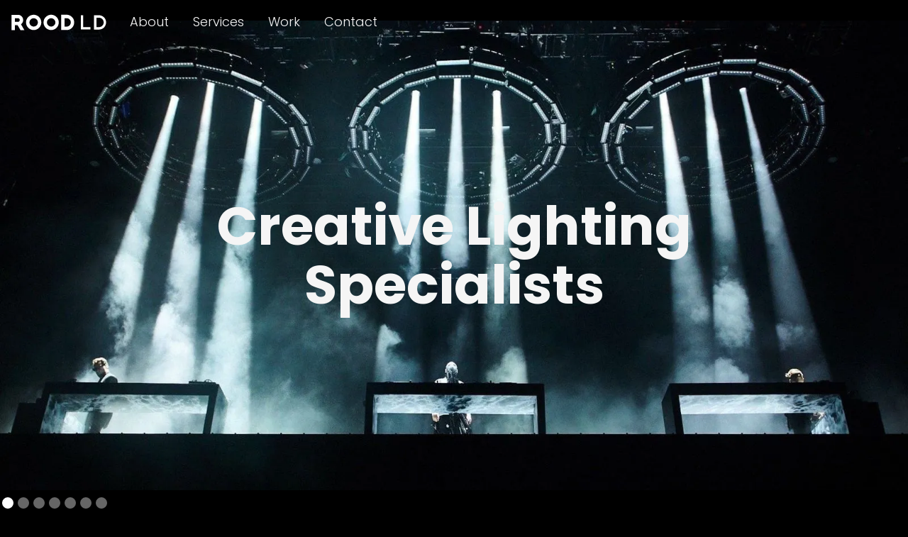

--- FILE ---
content_type: text/html
request_url: https://www.roodld.com/
body_size: 12856
content:
<!DOCTYPE html><!-- Last Published: Thu Nov 20 2025 19:30:03 GMT+0000 (Coordinated Universal Time) --><html data-wf-domain="www.roodld.com" data-wf-page="62d077365c7a9a54e0b99cc0" data-wf-site="62b0f5d010ec3f2bdaa7f1c4" lang="en"><head><meta charset="utf-8"/><title>Jim Rood LD | Live Event Creative Lighting Specialists</title><meta content="Specializing in the entertainment lighting industry, Rood LD provides innovative design, programming and simulation services for large scale events nationwide.  With a strong passion for his work, coupled with the latest 3D software and lighting technology, Rood LD delivers quality ideas from concept to realization." name="description"/><meta content="Jim Rood LD | Live Event Creative Lighting Specialists" property="og:title"/><meta content="Specializing in the entertainment lighting industry, Rood LD provides innovative design, programming and simulation services for large scale events nationwide.  With a strong passion for his work, coupled with the latest 3D software and lighting technology, Rood LD delivers quality ideas from concept to realization." property="og:description"/><meta content="https://cdn.prod.website-files.com/62b0f5d010ec3f2bdaa7f1c4/62d75d579b5f655e9d0da4db_Coachella31.jpg" property="og:image"/><meta content="Jim Rood LD | Live Event Creative Lighting Specialists" property="twitter:title"/><meta content="Specializing in the entertainment lighting industry, Rood LD provides innovative design, programming and simulation services for large scale events nationwide.  With a strong passion for his work, coupled with the latest 3D software and lighting technology, Rood LD delivers quality ideas from concept to realization." property="twitter:description"/><meta content="https://cdn.prod.website-files.com/62b0f5d010ec3f2bdaa7f1c4/62d75d579b5f655e9d0da4db_Coachella31.jpg" property="twitter:image"/><meta property="og:type" content="website"/><meta content="summary_large_image" name="twitter:card"/><meta content="width=device-width, initial-scale=1" name="viewport"/><link href="https://cdn.prod.website-files.com/62b0f5d010ec3f2bdaa7f1c4/css/jim-rood-ld.webflow.shared.f54c6ffa9.min.css" rel="stylesheet" type="text/css"/><style>@media (min-width:992px) {html.w-mod-js:not(.w-mod-ix) [data-w-id="5e432234-403f-e2d3-9ba5-a05cbc2228f1"] {-webkit-transform:translate3d(-200px, 0, 0) scale3d(1, 1, 1) rotateX(0) rotateY(0) rotateZ(0) skew(0, 0);-moz-transform:translate3d(-200px, 0, 0) scale3d(1, 1, 1) rotateX(0) rotateY(0) rotateZ(0) skew(0, 0);-ms-transform:translate3d(-200px, 0, 0) scale3d(1, 1, 1) rotateX(0) rotateY(0) rotateZ(0) skew(0, 0);transform:translate3d(-200px, 0, 0) scale3d(1, 1, 1) rotateX(0) rotateY(0) rotateZ(0) skew(0, 0);}}@media (max-width:991px) and (min-width:768px) {html.w-mod-js:not(.w-mod-ix) [data-w-id="7e6f39ac-080d-ec56-291a-a9e5ade853f1"] {opacity:0;}}@media (max-width:767px) and (min-width:480px) {html.w-mod-js:not(.w-mod-ix) [data-w-id="7e6f39ac-080d-ec56-291a-a9e5ade853f1"] {opacity:0;}}@media (max-width:479px) {html.w-mod-js:not(.w-mod-ix) [data-w-id="7e6f39ac-080d-ec56-291a-a9e5ade853f1"] {opacity:0;}}</style><link href="https://fonts.googleapis.com" rel="preconnect"/><link href="https://fonts.gstatic.com" rel="preconnect" crossorigin="anonymous"/><script src="https://ajax.googleapis.com/ajax/libs/webfont/1.6.26/webfont.js" type="text/javascript"></script><script type="text/javascript">WebFont.load({  google: {    families: ["Inconsolata:400,700","Poppins:100,200,300,regular,italic,500,600,700,800,800italic,900","Roboto:300,regular,500,700"]  }});</script><script type="text/javascript">!function(o,c){var n=c.documentElement,t=" w-mod-";n.className+=t+"js",("ontouchstart"in o||o.DocumentTouch&&c instanceof DocumentTouch)&&(n.className+=t+"touch")}(window,document);</script><link href="https://cdn.prod.website-files.com/62b0f5d010ec3f2bdaa7f1c4/62d99eb00336b8467071e085_jim%20rood%20icon.png" rel="shortcut icon" type="image/x-icon"/><link href="https://cdn.prod.website-files.com/62b0f5d010ec3f2bdaa7f1c4/62d99eb779fbeadac36ec27d_jim%20rood%20web%20clip.png" rel="apple-touch-icon"/><!-- Please keep this css code to improve the font quality-->
<style>
  * {
  -webkit-font-smoothing: antialiased;
  -moz-osx-font-smoothing: grayscale;
}
</style><meta http-equiv=“Pragma” content=”no-cache”>
<meta http-equiv=“Expires” content=”-1″>
<meta http-equiv=“CACHE-CONTROL” content=”NO-CACHE”>
<link async rel="stylesheet" href="https://cdn.jsdelivr.net/npm/@fancyapps/ui@4.0/dist/fancybox.css"/>
<script src="https://cdn.jsdelivr.net/npm/@fancyapps/ui@4.0/dist/fancybox.umd.js">
// for additional infomation, styling and options for the lightbox component see: 
// https://fancyapps.com/docs/ui/fancybox
</script>

<!-- [Attributes by Finsweet] CMS Slider -->
<script async src="https://cdn.jsdelivr.net/npm/@finsweet/attributes-cmsslider@1/cmsslider.js"></script>




</head><body><div class="global-styles w-embed"><style>

/* Snippet gets rid of top margin on first element in any rich text*/
.w-richtext>:first-child {
	margin-top: 0;
}

/* Snippet gets rid of bottom margin on last element in any rich text*/
.w-richtext>:last-child, .w-richtext ol li:last-child, .w-richtext ul li:last-child {
	margin-bottom: 0;
}

/* Snippet prevents all click and hover interaction with an element */
.clickable-off {
	pointer-events: none;
}

/* Snippet enables all click and hover interaction with an element */
.clickable-on{
  pointer-events: auto;
}

/* Snippet enables you to add class of div-square which creates and maintains a 1:1 dimension of a div.*/
.div-square::after {
	content: "";
	display: block;
	padding-bottom: 100%;
}

/*Hide focus outline for main content element*/
main:focus-visible {
	outline: -webkit-focus-ring-color auto 0px;
}

/* Make sure containers never lose their center alignment*/
.container-medium, .container-small, .container-large {
	margin-right: auto !important;
	margin-left: auto !important;
}

/*Reset buttons, and links styles*/
a {
	color: inherit;
	text-decoration: inherit;
	font-size: inherit;
}

/*Apply "..." after 3 lines of text */
.text-style-3lines {
	display: -webkit-box;
	overflow: hidden;
	-webkit-line-clamp: 3;
	-webkit-box-orient: vertical;
}

/*Apply "..." after 2 lines of text */
.text-style-2lines {
	display: -webkit-box;
	overflow: hidden;
	-webkit-line-clamp: 2;
	-webkit-box-orient: vertical;
}

</style></div><div class="cursor-wrapper"><div class="cursor"></div><div class="w-embed"><style>

.cursor-wrapper {
	
  pointer-events: none;

}

</style></div></div><div class="page-progress"><div data-w-id="be0337a2-f274-f958-9b27-4c0a1af93473" data-is-ix2-target="1" class="lottie-animation-2" data-animation-type="lottie" data-src="https://cdn.prod.website-files.com/62b0f5d010ec3f2bdaa7f1c4/62b24b4370151a6e1d653e26_lottieflow-scrolling-01-1-ffffff-easey.json" data-loop="0" data-direction="1" data-autoplay="0" data-renderer="svg" data-default-duration="2.76" data-duration="2.76"></div></div><div class="loading-screen"><div class="loading-animation-wrapper"><div data-w-id="92150633-016b-af8e-d977-243a80321ad0" data-animation-type="lottie" data-src="https://cdn.prod.website-files.com/62b0f5d010ec3f2bdaa7f1c4/62b62f405d1d73d6a7891c0c_lottieflow-loading-09-ffffff-easey.json" data-loop="1" data-direction="1" data-autoplay="1" data-is-ix2-target="0" data-renderer="svg" data-default-duration="4" data-duration="4"></div></div><div class="spotlight-overlay"></div></div><div class="body-wrapper"><div style="background-color:rgba(0,0,0,0)" data-animation="over-right" data-collapse="medium" data-duration="750" data-easing="ease-in-out-quad" data-easing2="ease-in-out-quad" role="banner" class="navbar w-nav"><div class="padding-small"><div class="container-large"><div class="flex-horizontal relative-position"><div class="brand-wrapper"><a href="#home" class="hover-link w-nav-brand"><img src="https://cdn.prod.website-files.com/62b0f5d010ec3f2bdaa7f1c4/62b1e47a8bb45446c9960011_roodLD%20logo%20white.svg" loading="lazy" alt="rood lighting design white logo" class="image"/></a></div><nav role="navigation" class="nav-link-wrapper w-nav-menu"><a href="#about" data-w-id="0acfd56b-0a36-a53e-5798-7a9c87685538" class="nav-link w-nav-link">About</a><a href="#services" class="nav-link w-nav-link">Services</a><a href="#work" class="nav-link w-nav-link">Work</a><a href="#contact" class="nav-link w-nav-link">Contact</a></nav><div data-w-id="0acfd56b-0a36-a53e-5798-7a9c8768553c" class="menu-button w-nav-button"><div class="icon w-icon-nav-menu"></div><div data-w-id="3369bae8-ea98-2603-03c2-9c3527d8684b" data-is-ix2-target="1" class="lottie-animation-4" data-animation-type="lottie" data-src="https://cdn.prod.website-files.com/62b0f5d010ec3f2bdaa7f1c4/62cdae03828da275ba1d0698_lf30_editor_srq7xuna.json" data-loop="0" data-direction="1" data-autoplay="0" data-renderer="svg" data-default-duration="0.5" data-duration="0"></div></div></div></div></div></div><div data-w-id="5e432234-403f-e2d3-9ba5-a05cbc2228f1" data-animation="default" data-collapse="none" data-duration="400" data-easing="ease" data-easing2="ease" role="banner" class="sidenav w-nav"><nav role="navigation" class="side-nav-menu w-nav-menu"><a href="#work-1" class="side-nav-work-link w-nav-link">Coachella</a><a href="#work-2" class="side-nav-work-link w-nav-link">Bob Weir</a><a href="#work-3" class="side-nav-work-link w-nav-link">Dead &amp; Co.</a><a href="#work-4" class="side-nav-work-link w-nav-link">Corp</a><a href="#work-5" class="side-nav-work-link w-nav-link">Red Alert</a><a href="#work-6" class="side-nav-work-link w-nav-link">Project Launch</a><a href="#work-7" class="side-nav-work-link w-nav-link">Renderings</a><a href="#work-8" class="side-nav-work-link w-nav-link">Desert Trip</a></nav></div><div class="main-wrapper"><section id="home" data-w-id="1fe7fa24-d464-cfdf-fec7-d4a1f48a8538" class="section-hero"><div class="section-hero_content"><div class="container-medium z-2"><h1 data-w-id="7e6f39ac-080d-ec56-291a-a9e5ade853f1" class="hero-header text-align-center">Creative Lighting Specialists</h1></div></div><div class="slider-wrapper"><div data-delay="6000" data-animation="cross" class="hero_slider_component w-slider" data-autoplay="true" data-easing="ease-in-out-quad" data-hide-arrows="false" data-disable-swipe="false" data-autoplay-limit="0" data-nav-spacing="3" data-duration="950" data-infinite="true" id="hero_slider"><div class="mask w-slider-mask"><div class="hero-slide w-slide"><img sizes="(max-width: 479px) 59vw, (max-width: 767px) 74vw, (max-width: 991px) 80vw, (max-width: 2022px) 89vw, 1800px" srcset="https://cdn.prod.website-files.com/62b0f5d010ec3f2bdaa7f1c4/62cda70681ad762a8883278a_Coachella%2032-1800px-p-500.webp 500w, https://cdn.prod.website-files.com/62b0f5d010ec3f2bdaa7f1c4/62cda70681ad762a8883278a_Coachella%2032-1800px-p-800.webp 800w, https://cdn.prod.website-files.com/62b0f5d010ec3f2bdaa7f1c4/62cda70681ad762a8883278a_Coachella%2032-1800px-p-1080.webp 1080w, https://cdn.prod.website-files.com/62b0f5d010ec3f2bdaa7f1c4/62cda70681ad762a8883278a_Coachella%2032-1800px-p-1600.webp 1600w, https://cdn.prod.website-files.com/62b0f5d010ec3f2bdaa7f1c4/62cda70681ad762a8883278a_Coachella%2032-1800px.webp 1800w" src="https://cdn.prod.website-files.com/62b0f5d010ec3f2bdaa7f1c4/62cda70681ad762a8883278a_Coachella%2032-1800px.webp" loading="lazy" alt="dead and company concert with blue stage lighting" class="slider_component-image"/></div><div class="hero-slide w-slide"><img sizes="(max-width: 479px) 59vw, (max-width: 767px) 74vw, (max-width: 991px) 80vw, (max-width: 1818px) 88vw, 1600px" srcset="https://cdn.prod.website-files.com/62b0f5d010ec3f2bdaa7f1c4/62d75d57658295566fd23e1e_Rolling%20Loud-p-500.webp 500w, https://cdn.prod.website-files.com/62b0f5d010ec3f2bdaa7f1c4/62d75d57658295566fd23e1e_Rolling%20Loud-p-800.webp 800w, https://cdn.prod.website-files.com/62b0f5d010ec3f2bdaa7f1c4/62d75d57658295566fd23e1e_Rolling%20Loud-p-1080.webp 1080w, https://cdn.prod.website-files.com/62b0f5d010ec3f2bdaa7f1c4/62d75d57658295566fd23e1e_Rolling%20Loud.webp 1600w" src="https://cdn.prod.website-files.com/62b0f5d010ec3f2bdaa7f1c4/62d75d57658295566fd23e1e_Rolling%20Loud.webp" loading="lazy" alt="music concert with white stage lighting" class="slider_component-image"/></div><div class="hero-slide w-slide"><img sizes="(max-width: 479px) 59vw, (max-width: 767px) 74vw, (max-width: 991px) 80vw, (max-width: 2022px) 89vw, 1800px" srcset="https://cdn.prod.website-files.com/62b0f5d010ec3f2bdaa7f1c4/62cda70623172a3c61f7c48d_Coachella%202019-1800px-p-500.webp 500w, https://cdn.prod.website-files.com/62b0f5d010ec3f2bdaa7f1c4/62cda70623172a3c61f7c48d_Coachella%202019-1800px-p-800.webp 800w, https://cdn.prod.website-files.com/62b0f5d010ec3f2bdaa7f1c4/62cda70623172a3c61f7c48d_Coachella%202019-1800px-p-1080.webp 1080w, https://cdn.prod.website-files.com/62b0f5d010ec3f2bdaa7f1c4/62cda70623172a3c61f7c48d_Coachella%202019-1800px-p-1600.webp 1600w, https://cdn.prod.website-files.com/62b0f5d010ec3f2bdaa7f1c4/62cda70623172a3c61f7c48d_Coachella%202019-1800px.webp 1800w" src="https://cdn.prod.website-files.com/62b0f5d010ec3f2bdaa7f1c4/62cda70623172a3c61f7c48d_Coachella%202019-1800px.webp" loading="lazy" alt="music concert with gold stage lighting" class="slider_component-image"/></div><div class="hero-slide w-slide"><img sizes="(max-width: 479px) 59vw, (max-width: 767px) 74vw, (max-width: 991px) 80vw, (max-width: 2022px) 89vw, 1800px" srcset="https://cdn.prod.website-files.com/62b0f5d010ec3f2bdaa7f1c4/62d75d57d2a5e8b7b16e488d_EZ%203-p-500.webp 500w, https://cdn.prod.website-files.com/62b0f5d010ec3f2bdaa7f1c4/62d75d57d2a5e8b7b16e488d_EZ%203-p-800.webp 800w, https://cdn.prod.website-files.com/62b0f5d010ec3f2bdaa7f1c4/62d75d57d2a5e8b7b16e488d_EZ%203-p-1080.webp 1080w, https://cdn.prod.website-files.com/62b0f5d010ec3f2bdaa7f1c4/62d75d57d2a5e8b7b16e488d_EZ%203-p-1600.webp 1600w, https://cdn.prod.website-files.com/62b0f5d010ec3f2bdaa7f1c4/62d75d57d2a5e8b7b16e488d_EZ%203.webp 1800w" src="https://cdn.prod.website-files.com/62b0f5d010ec3f2bdaa7f1c4/62d75d57d2a5e8b7b16e488d_EZ%203.webp" loading="lazy" alt="bob weir singing into microphone on stage" class="slider_component-image"/></div><div class="hero-slide w-slide"><img alt="concert in theater with gold lighting" srcset="https://cdn.prod.website-files.com/62b0f5d010ec3f2bdaa7f1c4/62d75d579b5f655e9d0da4db_Coachella31-p-500.webp 500w, https://cdn.prod.website-files.com/62b0f5d010ec3f2bdaa7f1c4/62d75d579b5f655e9d0da4db_Coachella31-p-800.webp 800w, https://cdn.prod.website-files.com/62b0f5d010ec3f2bdaa7f1c4/62d75d579b5f655e9d0da4db_Coachella31-p-1080.webp 1080w, https://cdn.prod.website-files.com/62b0f5d010ec3f2bdaa7f1c4/62d75d579b5f655e9d0da4db_Coachella31-p-1600.webp 1600w, https://cdn.prod.website-files.com/62b0f5d010ec3f2bdaa7f1c4/62d75d579b5f655e9d0da4db_Coachella31.webp 1800w" src="https://cdn.prod.website-files.com/62b0f5d010ec3f2bdaa7f1c4/62d75d579b5f655e9d0da4db_Coachella31.webp" loading="lazy" sizes="(max-width: 479px) 59vw, (max-width: 767px) 74vw, (max-width: 991px) 80vw, (max-width: 2022px) 89vw, 1800px" class="slider_component-image"/></div><div class="hero-slide w-slide"><img src="https://cdn.prod.website-files.com/62b0f5d010ec3f2bdaa7f1c4/62d75d571f3f8d7834152edf_EZ%202.webp" loading="lazy" sizes="(max-width: 479px) 59vw, (max-width: 767px) 74vw, (max-width: 991px) 80vw, (max-width: 2022px) 89vw, 1800px" srcset="https://cdn.prod.website-files.com/62b0f5d010ec3f2bdaa7f1c4/62d75d571f3f8d7834152edf_EZ%202-p-500.webp 500w, https://cdn.prod.website-files.com/62b0f5d010ec3f2bdaa7f1c4/62d75d571f3f8d7834152edf_EZ%202-p-800.webp 800w, https://cdn.prod.website-files.com/62b0f5d010ec3f2bdaa7f1c4/62d75d571f3f8d7834152edf_EZ%202-p-1080.webp 1080w, https://cdn.prod.website-files.com/62b0f5d010ec3f2bdaa7f1c4/62d75d571f3f8d7834152edf_EZ%202-p-1600.webp 1600w, https://cdn.prod.website-files.com/62b0f5d010ec3f2bdaa7f1c4/62d75d571f3f8d7834152edf_EZ%202.webp 1800w" alt="dead and company concert with blue purple and red lighting" class="slider_component-image"/></div><div class="hero-slide w-slide"><img src="https://cdn.prod.website-files.com/62b0f5d010ec3f2bdaa7f1c4/62d75d56658295753fd23e1d_deadCo%203.webp" loading="lazy" sizes="(max-width: 479px) 59vw, (max-width: 767px) 74vw, (max-width: 991px) 80vw, (max-width: 2022px) 89vw, 1800px" srcset="https://cdn.prod.website-files.com/62b0f5d010ec3f2bdaa7f1c4/62d75d56658295753fd23e1d_deadCo%203-p-500.webp 500w, https://cdn.prod.website-files.com/62b0f5d010ec3f2bdaa7f1c4/62d75d56658295753fd23e1d_deadCo%203-p-800.webp 800w, https://cdn.prod.website-files.com/62b0f5d010ec3f2bdaa7f1c4/62d75d56658295753fd23e1d_deadCo%203-p-1080.webp 1080w, https://cdn.prod.website-files.com/62b0f5d010ec3f2bdaa7f1c4/62d75d56658295753fd23e1d_deadCo%203-p-1600.webp 1600w, https://cdn.prod.website-files.com/62b0f5d010ec3f2bdaa7f1c4/62d75d56658295753fd23e1d_deadCo%203.webp 1800w" alt="concert with stage lighting" class="slider_component-image"/></div></div><div class="left-arrow w-slider-arrow-left"><div class="icon-2 w-icon-slider-left"></div></div><div class="right-arrow w-slider-arrow-right"><div class="icon-3 w-icon-slider-right"></div></div><div class="slide-nav w-slider-nav w-round"></div></div></div><div class="marquee-horizontal"><div class="track-horizontal"><div class="marquee-text-container"><h3 class="marquee-text">Festivals</h3><div class="white-circle">●</div><h3 class="marquee-text">Touring</h3><div class="white-circle">●</div><h3 class="marquee-text">Sports</h3><div class="white-circle">●</div><h3 class="marquee-text">Television</h3><div class="white-circle">●</div><h3 class="marquee-text">Live Events</h3><div class="white-circle">●</div></div><div class="marquee-text-container"><h3 class="marquee-text">Festivals</h3><div class="white-circle">●</div><h3 class="marquee-text">Touring</h3><div class="white-circle">●</div><h3 class="marquee-text">Sports</h3><div class="white-circle">●</div><h3 class="marquee-text">Television</h3><div class="white-circle">●</div><h3 class="marquee-text">Live Events</h3><div class="white-circle">●</div></div><div class="marquee-text-container"><h3 class="marquee-text">Festivals</h3><div class="white-circle">●</div><h3 class="marquee-text">Touring</h3><div class="white-circle">●</div><h3 class="marquee-text">Sports</h3><div class="white-circle">●</div><h3 class="marquee-text">Television</h3><div class="white-circle">●</div><h3 class="marquee-text">Live Events</h3><div class="white-circle">●</div></div><div class="marquee-text-container"><h3 class="marquee-text">Festivals</h3><div class="white-circle">●</div><h3 class="marquee-text">Touring</h3><div class="white-circle">●</div><h3 class="marquee-text">Sports</h3><div class="white-circle">●</div><h3 class="marquee-text">Television</h3><div class="white-circle">●</div><h3 class="marquee-text">Live Events</h3><div class="white-circle">●</div></div></div></div></section><section id="about" class="section-about"><div class="page-padding"><div class="container-large"><div class="section-about_content"><div class="padding-small"><h2 data-w-id="103caf8d-188a-cf28-9c07-8d0faa1b40eb" style="opacity:0" class="heading-small text-align-center">From concept to creation</h2></div><div class="padding-small"><div data-w-id="cd616f26-319e-4994-be16-7f23620324af" style="opacity:0" class="text-size-large section-about-copy">Specializing in the entertainment lighting industry, we provide innovative design, programming and simulation services for large scale events nationwide.</div></div></div></div></div></section><section id="services" class="section-services"><div class="page-padding"><div class="container-large"><div class="padding-vertical-bottom"><div class="section-services-copy-header padding-small after-header-margin-bottom sticky-header-custom-padding"><h2 data-w-id="7ded9d38-66ca-8b7e-e892-c37679a5570d" style="opacity:0">No matter your lighting needs, we can make it happen.</h2><div class="accent-div-wrapper left"><div class="accent-div-container"></div><div data-w-id="9a581745-a115-8de7-e4dd-995463d3b8a1" class="accent-div"></div></div></div><div class="sticky-scroll-mask"><div class="sticky-scroll"><div class="services-item-wrapper"><div class="services-left"><img src="https://cdn.prod.website-files.com/62b0f5d010ec3f2bdaa7f1c4/62dee8dd547a7de281274abc_IMG_9671.webp" loading="lazy" sizes="(max-width: 1300px) 100vw, 1300px" srcset="https://cdn.prod.website-files.com/62b0f5d010ec3f2bdaa7f1c4/62dee8dd547a7de281274abc_IMG_9671-p-500.webp 500w, https://cdn.prod.website-files.com/62b0f5d010ec3f2bdaa7f1c4/62dee8dd547a7de281274abc_IMG_9671-p-800.webp 800w, https://cdn.prod.website-files.com/62b0f5d010ec3f2bdaa7f1c4/62dee8dd547a7de281274abc_IMG_9671-p-1080.webp 1080w, https://cdn.prod.website-files.com/62b0f5d010ec3f2bdaa7f1c4/62dee8dd547a7de281274abc_IMG_9671.webp 1300w" alt="previsualization rendering of stage" class="services-image"/><img src="https://cdn.prod.website-files.com/62b0f5d010ec3f2bdaa7f1c4/62bd0ef6a324c429a963eeed_1080grandma%20lighting%20console.jpg" loading="lazy" sizes="(max-width: 1080px) 100vw, 1080px" srcset="https://cdn.prod.website-files.com/62b0f5d010ec3f2bdaa7f1c4/62bd0ef6a324c429a963eeed_1080grandma%20lighting%20console-p-500.webp 500w, https://cdn.prod.website-files.com/62b0f5d010ec3f2bdaa7f1c4/62bd0ef6a324c429a963eeed_1080grandma%20lighting%20console-p-800.webp 800w, https://cdn.prod.website-files.com/62b0f5d010ec3f2bdaa7f1c4/62bd0ef6a324c429a963eeed_1080grandma%20lighting%20console.jpg 1080w" alt="lighting console with stage lights" class="services-image"/></div><div class="services-right"><h3>Programming &amp; Show Integration</h3><p>We specialize in programming lighting/video systems for live events including concert tours, corporate events, sports and more.</p></div></div><div class="services-item-wrapper"><div class="services-left"><img src="https://cdn.prod.website-files.com/62b0f5d010ec3f2bdaa7f1c4/62dee8dd547a7de281274abc_IMG_9671.webp" loading="lazy" sizes="(max-width: 1300px) 100vw, 1300px" srcset="https://cdn.prod.website-files.com/62b0f5d010ec3f2bdaa7f1c4/62dee8dd547a7de281274abc_IMG_9671-p-500.webp 500w, https://cdn.prod.website-files.com/62b0f5d010ec3f2bdaa7f1c4/62dee8dd547a7de281274abc_IMG_9671-p-800.webp 800w, https://cdn.prod.website-files.com/62b0f5d010ec3f2bdaa7f1c4/62dee8dd547a7de281274abc_IMG_9671-p-1080.webp 1080w, https://cdn.prod.website-files.com/62b0f5d010ec3f2bdaa7f1c4/62dee8dd547a7de281274abc_IMG_9671.webp 1300w" alt="lighting console with stage lights" class="services-image"/><img src="https://cdn.prod.website-files.com/62b0f5d010ec3f2bdaa7f1c4/62bd0ef6ecff6a4ebcfe7a94_1500spot_benefit_imagine-it-design-it-document-it.webp" loading="lazy" sizes="(max-width: 1500px) 100vw, 1500px" srcset="https://cdn.prod.website-files.com/62b0f5d010ec3f2bdaa7f1c4/62bd0ef6ecff6a4ebcfe7a94_1500spot_benefit_imagine-it-design-it-document-it-p-500.webp 500w, https://cdn.prod.website-files.com/62b0f5d010ec3f2bdaa7f1c4/62bd0ef6ecff6a4ebcfe7a94_1500spot_benefit_imagine-it-design-it-document-it-p-800.webp 800w, https://cdn.prod.website-files.com/62b0f5d010ec3f2bdaa7f1c4/62bd0ef6ecff6a4ebcfe7a94_1500spot_benefit_imagine-it-design-it-document-it-p-1080.webp 1080w, https://cdn.prod.website-files.com/62b0f5d010ec3f2bdaa7f1c4/62bd0ef6ecff6a4ebcfe7a94_1500spot_benefit_imagine-it-design-it-document-it.webp 1500w" alt="3d rendering of a stage" class="services-image"/></div><div class="services-right"><h3>CAD Design</h3><p>We provide full scale CAD/Drafting services and paperwork for projects of all sizes.</p></div></div><div class="services-item-wrapper"><div class="services-left"><img src="https://cdn.prod.website-files.com/62b0f5d010ec3f2bdaa7f1c4/691f6962667cab1f2e3eb5b4_Screenshot%202024-08-06%2001-26-03.png" loading="lazy" sizes="(max-width: 1777px) 100vw, 1777px" srcset="https://cdn.prod.website-files.com/62b0f5d010ec3f2bdaa7f1c4/691f6962667cab1f2e3eb5b4_Screenshot%202024-08-06%2001-26-03-p-500.png 500w, https://cdn.prod.website-files.com/62b0f5d010ec3f2bdaa7f1c4/691f6962667cab1f2e3eb5b4_Screenshot%202024-08-06%2001-26-03-p-800.png 800w, https://cdn.prod.website-files.com/62b0f5d010ec3f2bdaa7f1c4/691f6962667cab1f2e3eb5b4_Screenshot%202024-08-06%2001-26-03-p-1080.png 1080w, https://cdn.prod.website-files.com/62b0f5d010ec3f2bdaa7f1c4/691f6962667cab1f2e3eb5b4_Screenshot%202024-08-06%2001-26-03-p-1600.png 1600w, https://cdn.prod.website-files.com/62b0f5d010ec3f2bdaa7f1c4/691f6962667cab1f2e3eb5b4_Screenshot%202024-08-06%2001-26-03.png 1777w" alt="3d rendering of a stage" class="services-image"/></div><div class="services-right"><h3>Previz</h3><p>We provide full service simulation for large scale events onsite and remotely.</p></div></div><div class="services-item-wrapper"><div class="services-left"><img src="https://cdn.prod.website-files.com/62b0f5d010ec3f2bdaa7f1c4/62bd0ef6ad9f2fd4d37db2d3_1500hand%20holding%20lighbulb.webp" loading="lazy" sizes="(max-width: 1500px) 100vw, 1500px" srcset="https://cdn.prod.website-files.com/62b0f5d010ec3f2bdaa7f1c4/62bd0ef6ad9f2fd4d37db2d3_1500hand%20holding%20lighbulb-p-500.webp 500w, https://cdn.prod.website-files.com/62b0f5d010ec3f2bdaa7f1c4/62bd0ef6ad9f2fd4d37db2d3_1500hand%20holding%20lighbulb-p-800.webp 800w, https://cdn.prod.website-files.com/62b0f5d010ec3f2bdaa7f1c4/62bd0ef6ad9f2fd4d37db2d3_1500hand%20holding%20lighbulb-p-1080.webp 1080w, https://cdn.prod.website-files.com/62b0f5d010ec3f2bdaa7f1c4/62bd0ef6ad9f2fd4d37db2d3_1500hand%20holding%20lighbulb.webp 1500w" alt="person holding lightbulb in front of sunset" class="services-image"/></div><div class="services-right"><h3>Creative Direction</h3><p>We help our clients bring their ideas to life throughout the creative process.</p></div></div></div></div></div></div></div></section><section id="work" data-w-id="21759e3a-a366-a914-6d29-9a0d904bbd6c" class="section-work"><div class="page-padding"><div class="container-large"><div class="padding-vertical-bottom"><div class="section-work-copy-header padding-small after-header-margin-bottom"><h2 data-w-id="656e2f62-8d9f-6166-26b0-8923c4033323" style="opacity:0">We’ve helped create some incredible moments.</h2><div class="accent-div-wrapper left"><div class="accent-div-container"></div><div data-w-id="9a581745-a115-8de7-e4dd-995463d3b8a1" class="accent-div"></div></div></div><div class="work-wrapper"><div class="w-embed"><style>
.work-slider .w-slider-dot {
		width: 50px;
    height: 5px;
}

@media (max-width: 479px) {
	.work-slider .w-slider-dot {
		width: 15px;
    height: 3px;
}
}

</style></div><div id="work-1" class="work-slider-wrapper"><div data-delay="4000" data-animation="slide" class="work-slider w-slider" data-autoplay="false" data-easing="ease-in-out-quart" data-hide-arrows="false" data-disable-swipe="false" data-autoplay-limit="0" data-nav-spacing="3" data-duration="500" data-infinite="true" fs-cmsslider-element="slider" fs-cmsslider-resetix="true"><h3 class="work-title">Coachella</h3><div class="work-collection-slider-mask w-slider-mask"><div class="work-collection-slide w-slide"><div class="work-collection-wrapper-styles w-dyn-list"><div role="list" class="work-collection-list w-dyn-items"><div role="listitem" class="work-collection-item w-dyn-item"><img src="https://cdn.prod.website-files.com/62b23bab55aac1688d0b64f0/648819aba394f56a82cf4547_coachella%207.jpeg.webp" loading="lazy" alt="" sizes="100vw" srcset="https://cdn.prod.website-files.com/62b23bab55aac1688d0b64f0/648819aba394f56a82cf4547_coachella%207.jpeg-p-500.webp 500w, https://cdn.prod.website-files.com/62b23bab55aac1688d0b64f0/648819aba394f56a82cf4547_coachella%207.jpeg-p-800.webp 800w, https://cdn.prod.website-files.com/62b23bab55aac1688d0b64f0/648819aba394f56a82cf4547_coachella%207.jpeg-p-1080.webp 1080w, https://cdn.prod.website-files.com/62b23bab55aac1688d0b64f0/648819aba394f56a82cf4547_coachella%207.jpeg.webp 1200w" class="work-collection-image"/></div><div role="listitem" class="work-collection-item w-dyn-item"><img src="https://cdn.prod.website-files.com/62b23bab55aac1688d0b64f0/648819a279eff354ce2f2e3a_coachella%206.jpeg.webp" loading="lazy" alt="" sizes="100vw" srcset="https://cdn.prod.website-files.com/62b23bab55aac1688d0b64f0/648819a279eff354ce2f2e3a_coachella%206.jpeg-p-500.webp 500w, https://cdn.prod.website-files.com/62b23bab55aac1688d0b64f0/648819a279eff354ce2f2e3a_coachella%206.jpeg-p-800.webp 800w, https://cdn.prod.website-files.com/62b23bab55aac1688d0b64f0/648819a279eff354ce2f2e3a_coachella%206.jpeg-p-1080.webp 1080w, https://cdn.prod.website-files.com/62b23bab55aac1688d0b64f0/648819a279eff354ce2f2e3a_coachella%206.jpeg.webp 1200w" class="work-collection-image"/></div></div></div></div><div class="work-collection-slide w-slide"></div></div><div class="work-slider-left-arrow w-slider-arrow-left"><div class="icon-5 w-icon-slider-left"></div></div><div class="work-slider-right-arrow w-slider-arrow-right"><div class="icon-4 w-icon-slider-right"></div></div><div class="work-slider-nav w-slider-nav"></div></div></div><div id="work-2" class="work-slider-wrapper"><div data-delay="4000" data-animation="slide" class="work-slider w-slider" data-autoplay="false" data-easing="ease-in-out-quart" data-hide-arrows="false" data-disable-swipe="false" data-autoplay-limit="0" data-nav-spacing="3" data-duration="500" data-infinite="true" fs-cmsslider-element="slider-2" id="test-slider" fs-cmsslider-resetix="true"><h3 class="work-title">Bob Weir</h3><div class="work-collection-slider-mask w-slider-mask"><div class="work-collection-slide w-slide"><div class="work-collection-wrapper-styles w-dyn-list"><div role="list" class="work-collection-list w-dyn-items"><div role="listitem" class="work-collection-item w-dyn-item"><img src="https://cdn.prod.website-files.com/62b23bab55aac1688d0b64f0/64881acd6d04c3bdf3706139_bob%203.jpeg.webp" loading="lazy" alt="" sizes="100vw" srcset="https://cdn.prod.website-files.com/62b23bab55aac1688d0b64f0/64881acd6d04c3bdf3706139_bob%203.jpeg-p-500.webp 500w, https://cdn.prod.website-files.com/62b23bab55aac1688d0b64f0/64881acd6d04c3bdf3706139_bob%203.jpeg-p-800.webp 800w, https://cdn.prod.website-files.com/62b23bab55aac1688d0b64f0/64881acd6d04c3bdf3706139_bob%203.jpeg-p-1080.webp 1080w, https://cdn.prod.website-files.com/62b23bab55aac1688d0b64f0/64881acd6d04c3bdf3706139_bob%203.jpeg.webp 1200w" class="work-collection-image"/></div><div role="listitem" class="work-collection-item w-dyn-item"><img src="https://cdn.prod.website-files.com/62b23bab55aac1688d0b64f0/64881ac0ad0a88977e1fe5d3_bob%202.jpeg.webp" loading="lazy" alt="" sizes="100vw" srcset="https://cdn.prod.website-files.com/62b23bab55aac1688d0b64f0/64881ac0ad0a88977e1fe5d3_bob%202.jpeg-p-500.webp 500w, https://cdn.prod.website-files.com/62b23bab55aac1688d0b64f0/64881ac0ad0a88977e1fe5d3_bob%202.jpeg-p-800.webp 800w, https://cdn.prod.website-files.com/62b23bab55aac1688d0b64f0/64881ac0ad0a88977e1fe5d3_bob%202.jpeg-p-1080.webp 1080w, https://cdn.prod.website-files.com/62b23bab55aac1688d0b64f0/64881ac0ad0a88977e1fe5d3_bob%202.jpeg.webp 1200w" class="work-collection-image"/></div><div role="listitem" class="work-collection-item w-dyn-item"><img src="https://cdn.prod.website-files.com/62b23bab55aac1688d0b64f0/64881ab68c6c8f93b4c522c0_bob%201.jpeg.webp" loading="lazy" alt="" sizes="100vw" srcset="https://cdn.prod.website-files.com/62b23bab55aac1688d0b64f0/64881ab68c6c8f93b4c522c0_bob%201.jpeg-p-500.webp 500w, https://cdn.prod.website-files.com/62b23bab55aac1688d0b64f0/64881ab68c6c8f93b4c522c0_bob%201.jpeg-p-800.webp 800w, https://cdn.prod.website-files.com/62b23bab55aac1688d0b64f0/64881ab68c6c8f93b4c522c0_bob%201.jpeg-p-1080.webp 1080w, https://cdn.prod.website-files.com/62b23bab55aac1688d0b64f0/64881ab68c6c8f93b4c522c0_bob%201.jpeg.webp 1200w" class="work-collection-image"/></div></div></div></div><div class="work-collection-slide w-slide"></div></div><div class="work-slider-left-arrow w-slider-arrow-left"><div class="icon-5 w-icon-slider-left"></div></div><div class="work-slider-right-arrow w-slider-arrow-right"><div class="icon-4 w-icon-slider-right"></div></div><div class="work-slider-nav w-slider-nav"></div></div></div><div id="work-3" class="work-slider-wrapper"><div data-delay="4000" data-animation="slide" class="work-slider w-slider" data-autoplay="false" data-easing="ease-in-out-quart" data-hide-arrows="false" data-disable-swipe="false" data-autoplay-limit="0" data-nav-spacing="3" data-duration="500" data-infinite="true" fs-cmsslider-element="slider-3" fs-cmsslider-resetix="true"><h3 class="work-title">Dead &amp; Co.</h3><div class="work-collection-slider-mask w-slider-mask"><div class="work-collection-slide w-slide"><div class="work-collection-wrapper-styles w-dyn-list"><div role="list" class="work-collection-list w-dyn-items"><div role="listitem" class="work-collection-item w-dyn-item"><img src="https://cdn.prod.website-files.com/62b23bab55aac1688d0b64f0/64881f051e053a4ef9ff3681_dead%206.jpeg.webp" loading="lazy" alt="" sizes="100vw" srcset="https://cdn.prod.website-files.com/62b23bab55aac1688d0b64f0/64881f051e053a4ef9ff3681_dead%206.jpeg-p-500.webp 500w, https://cdn.prod.website-files.com/62b23bab55aac1688d0b64f0/64881f051e053a4ef9ff3681_dead%206.jpeg-p-800.webp 800w, https://cdn.prod.website-files.com/62b23bab55aac1688d0b64f0/64881f051e053a4ef9ff3681_dead%206.jpeg-p-1080.webp 1080w, https://cdn.prod.website-files.com/62b23bab55aac1688d0b64f0/64881f051e053a4ef9ff3681_dead%206.jpeg.webp 1300w" class="work-collection-image"/></div><div role="listitem" class="work-collection-item w-dyn-item"><img src="https://cdn.prod.website-files.com/62b23bab55aac1688d0b64f0/64881efc6cfd3cc8387c6a10_dead%205.jpeg.webp" loading="lazy" alt="" sizes="100vw" srcset="https://cdn.prod.website-files.com/62b23bab55aac1688d0b64f0/64881efc6cfd3cc8387c6a10_dead%205.jpeg-p-500.webp 500w, https://cdn.prod.website-files.com/62b23bab55aac1688d0b64f0/64881efc6cfd3cc8387c6a10_dead%205.jpeg-p-800.webp 800w, https://cdn.prod.website-files.com/62b23bab55aac1688d0b64f0/64881efc6cfd3cc8387c6a10_dead%205.jpeg-p-1080.webp 1080w, https://cdn.prod.website-files.com/62b23bab55aac1688d0b64f0/64881efc6cfd3cc8387c6a10_dead%205.jpeg.webp 1300w" class="work-collection-image"/></div><div role="listitem" class="work-collection-item w-dyn-item"><img src="https://cdn.prod.website-files.com/62b23bab55aac1688d0b64f0/64881ef158342c1b87d601bc_dead%204.jpeg.webp" loading="lazy" alt="" sizes="100vw" srcset="https://cdn.prod.website-files.com/62b23bab55aac1688d0b64f0/64881ef158342c1b87d601bc_dead%204.jpeg-p-500.webp 500w, https://cdn.prod.website-files.com/62b23bab55aac1688d0b64f0/64881ef158342c1b87d601bc_dead%204.jpeg-p-800.webp 800w, https://cdn.prod.website-files.com/62b23bab55aac1688d0b64f0/64881ef158342c1b87d601bc_dead%204.jpeg-p-1080.webp 1080w, https://cdn.prod.website-files.com/62b23bab55aac1688d0b64f0/64881ef158342c1b87d601bc_dead%204.jpeg.webp 1300w" class="work-collection-image"/></div><div role="listitem" class="work-collection-item w-dyn-item"><img src="https://cdn.prod.website-files.com/62b23bab55aac1688d0b64f0/64881ee64f3e08d28abce97a_dead%203.jpeg.webp" loading="lazy" alt="" sizes="100vw" srcset="https://cdn.prod.website-files.com/62b23bab55aac1688d0b64f0/64881ee64f3e08d28abce97a_dead%203.jpeg-p-500.webp 500w, https://cdn.prod.website-files.com/62b23bab55aac1688d0b64f0/64881ee64f3e08d28abce97a_dead%203.jpeg-p-800.webp 800w, https://cdn.prod.website-files.com/62b23bab55aac1688d0b64f0/64881ee64f3e08d28abce97a_dead%203.jpeg-p-1080.webp 1080w, https://cdn.prod.website-files.com/62b23bab55aac1688d0b64f0/64881ee64f3e08d28abce97a_dead%203.jpeg.webp 1300w" class="work-collection-image"/></div><div role="listitem" class="work-collection-item w-dyn-item"><img src="https://cdn.prod.website-files.com/62b23bab55aac1688d0b64f0/64881edd06c624d4e6379148_dead%202.jpeg.webp" loading="lazy" alt="" sizes="100vw" srcset="https://cdn.prod.website-files.com/62b23bab55aac1688d0b64f0/64881edd06c624d4e6379148_dead%202.jpeg-p-500.webp 500w, https://cdn.prod.website-files.com/62b23bab55aac1688d0b64f0/64881edd06c624d4e6379148_dead%202.jpeg-p-800.webp 800w, https://cdn.prod.website-files.com/62b23bab55aac1688d0b64f0/64881edd06c624d4e6379148_dead%202.jpeg-p-1080.webp 1080w, https://cdn.prod.website-files.com/62b23bab55aac1688d0b64f0/64881edd06c624d4e6379148_dead%202.jpeg.webp 1300w" class="work-collection-image"/></div><div role="listitem" class="work-collection-item w-dyn-item"><img src="https://cdn.prod.website-files.com/62b23bab55aac1688d0b64f0/64881ed46d86eeed2cffda89_dead%201.jpeg.webp" loading="lazy" alt="" sizes="100vw" srcset="https://cdn.prod.website-files.com/62b23bab55aac1688d0b64f0/64881ed46d86eeed2cffda89_dead%201.jpeg-p-500.webp 500w, https://cdn.prod.website-files.com/62b23bab55aac1688d0b64f0/64881ed46d86eeed2cffda89_dead%201.jpeg-p-800.webp 800w, https://cdn.prod.website-files.com/62b23bab55aac1688d0b64f0/64881ed46d86eeed2cffda89_dead%201.jpeg-p-1080.webp 1080w, https://cdn.prod.website-files.com/62b23bab55aac1688d0b64f0/64881ed46d86eeed2cffda89_dead%201.jpeg.webp 1300w" class="work-collection-image"/></div></div></div></div><div class="work-collection-slide w-slide"></div></div><div class="w-slider-arrow-left"><div class="icon-5 w-icon-slider-left"></div></div><div class="work-slider-right-arrow w-slider-arrow-right"><div class="icon-4 w-icon-slider-right"></div></div><div class="work-slider-nav w-slider-nav"></div></div></div><div id="work-4" class="work-slider-wrapper"><div data-delay="4000" data-animation="slide" class="work-slider w-slider" data-autoplay="false" data-easing="ease-in-out-quart" data-hide-arrows="false" data-disable-swipe="false" data-autoplay-limit="0" data-nav-spacing="3" data-duration="500" data-infinite="true" fs-cmsslider-element="slider-4" fs-cmsslider-resetix="true"><h3 class="work-title">Corp</h3><div class="work-collection-slider-mask w-slider-mask"><div class="work-collection-slide w-slide"><div class="work-collection-wrapper-styles w-dyn-list"><div role="list" class="work-collection-list w-dyn-items"><div role="listitem" class="work-collection-item w-dyn-item"><img src="https://cdn.prod.website-files.com/62b23bab55aac1688d0b64f0/62be3998036c007d7723cc76_Corp%207.jpg" loading="lazy" alt="" sizes="100vw" srcset="https://cdn.prod.website-files.com/62b23bab55aac1688d0b64f0/62be3998036c007d7723cc76_Corp%207-p-500.jpg 500w, https://cdn.prod.website-files.com/62b23bab55aac1688d0b64f0/62be3998036c007d7723cc76_Corp%207-p-800.jpg 800w, https://cdn.prod.website-files.com/62b23bab55aac1688d0b64f0/62be3998036c007d7723cc76_Corp%207-p-1080.jpg 1080w, https://cdn.prod.website-files.com/62b23bab55aac1688d0b64f0/62be3998036c007d7723cc76_Corp%207.jpg 1500w" class="work-collection-image"/></div><div role="listitem" class="work-collection-item w-dyn-item"><img src="https://cdn.prod.website-files.com/62b23bab55aac1688d0b64f0/6488204e6d86eeed2c01eaf2_corp%205.jpeg.webp" loading="lazy" alt="" sizes="100vw" srcset="https://cdn.prod.website-files.com/62b23bab55aac1688d0b64f0/6488204e6d86eeed2c01eaf2_corp%205.jpeg-p-500.webp 500w, https://cdn.prod.website-files.com/62b23bab55aac1688d0b64f0/6488204e6d86eeed2c01eaf2_corp%205.jpeg-p-800.webp 800w, https://cdn.prod.website-files.com/62b23bab55aac1688d0b64f0/6488204e6d86eeed2c01eaf2_corp%205.jpeg-p-1080.webp 1080w, https://cdn.prod.website-files.com/62b23bab55aac1688d0b64f0/6488204e6d86eeed2c01eaf2_corp%205.jpeg.webp 1300w" class="work-collection-image"/></div><div role="listitem" class="work-collection-item w-dyn-item"><img src="https://cdn.prod.website-files.com/62b23bab55aac1688d0b64f0/648820476cfd3cc8387e4064_corp%204.jpeg.webp" loading="lazy" alt="" sizes="100vw" srcset="https://cdn.prod.website-files.com/62b23bab55aac1688d0b64f0/648820476cfd3cc8387e4064_corp%204.jpeg-p-500.webp 500w, https://cdn.prod.website-files.com/62b23bab55aac1688d0b64f0/648820476cfd3cc8387e4064_corp%204.jpeg-p-800.webp 800w, https://cdn.prod.website-files.com/62b23bab55aac1688d0b64f0/648820476cfd3cc8387e4064_corp%204.jpeg-p-1080.webp 1080w, https://cdn.prod.website-files.com/62b23bab55aac1688d0b64f0/648820476cfd3cc8387e4064_corp%204.jpeg.webp 1300w" class="work-collection-image"/></div><div role="listitem" class="work-collection-item w-dyn-item"><img src="https://cdn.prod.website-files.com/62b23bab55aac1688d0b64f0/6488203ce719e3ba4ace565d_corp%203.jpeg.webp" loading="lazy" alt="" sizes="100vw" srcset="https://cdn.prod.website-files.com/62b23bab55aac1688d0b64f0/6488203ce719e3ba4ace565d_corp%203.jpeg-p-500.webp 500w, https://cdn.prod.website-files.com/62b23bab55aac1688d0b64f0/6488203ce719e3ba4ace565d_corp%203.jpeg-p-800.webp 800w, https://cdn.prod.website-files.com/62b23bab55aac1688d0b64f0/6488203ce719e3ba4ace565d_corp%203.jpeg-p-1080.webp 1080w, https://cdn.prod.website-files.com/62b23bab55aac1688d0b64f0/6488203ce719e3ba4ace565d_corp%203.jpeg.webp 1300w" class="work-collection-image"/></div><div role="listitem" class="work-collection-item w-dyn-item"><img src="https://cdn.prod.website-files.com/62b23bab55aac1688d0b64f0/6488203290ba5409fd953780_corp%202.jpeg.webp" loading="lazy" alt="" sizes="100vw" srcset="https://cdn.prod.website-files.com/62b23bab55aac1688d0b64f0/6488203290ba5409fd953780_corp%202.jpeg-p-500.webp 500w, https://cdn.prod.website-files.com/62b23bab55aac1688d0b64f0/6488203290ba5409fd953780_corp%202.jpeg-p-800.webp 800w, https://cdn.prod.website-files.com/62b23bab55aac1688d0b64f0/6488203290ba5409fd953780_corp%202.jpeg-p-1080.webp 1080w, https://cdn.prod.website-files.com/62b23bab55aac1688d0b64f0/6488203290ba5409fd953780_corp%202.jpeg.webp 1300w" class="work-collection-image"/></div><div role="listitem" class="work-collection-item w-dyn-item"><img src="https://cdn.prod.website-files.com/62b23bab55aac1688d0b64f0/6488202ab53edc4a044dfab6_corp%201.jpeg.webp" loading="lazy" alt="" sizes="100vw" srcset="https://cdn.prod.website-files.com/62b23bab55aac1688d0b64f0/6488202ab53edc4a044dfab6_corp%201.jpeg-p-500.webp 500w, https://cdn.prod.website-files.com/62b23bab55aac1688d0b64f0/6488202ab53edc4a044dfab6_corp%201.jpeg-p-800.webp 800w, https://cdn.prod.website-files.com/62b23bab55aac1688d0b64f0/6488202ab53edc4a044dfab6_corp%201.jpeg-p-1080.webp 1080w, https://cdn.prod.website-files.com/62b23bab55aac1688d0b64f0/6488202ab53edc4a044dfab6_corp%201.jpeg.webp 1300w" class="work-collection-image"/></div></div></div></div><div class="work-collection-slide w-slide"></div></div><div class="w-slider-arrow-left"><div class="icon-5 w-icon-slider-left"></div></div><div class="work-slider-right-arrow w-slider-arrow-right"><div class="icon-4 w-icon-slider-right"></div></div><div class="work-slider-nav w-slider-nav"></div></div></div><div id="work-5" class="work-slider-wrapper"><div data-delay="4000" data-animation="slide" class="work-slider w-slider" data-autoplay="false" data-easing="ease-in-out-quart" data-hide-arrows="false" data-disable-swipe="false" data-autoplay-limit="0" data-nav-spacing="3" data-duration="500" data-infinite="true" fs-cmsslider-element="slider-5" fs-cmsslider-resetix="true"><h3 class="work-title">Red Alert</h3><div class="work-collection-slider-mask w-slider-mask"><div class="work-collection-slide w-slide"><div class="work-collection-wrapper-styles w-dyn-list"><div role="list" class="work-collection-list w-dyn-items"><div role="listitem" class="work-collection-item w-dyn-item"><img src="https://cdn.prod.website-files.com/62b23bab55aac1688d0b64f0/648820c342d07f8e8d1bfa83_red%201.jpeg.webp" loading="lazy" alt="" sizes="100vw" srcset="https://cdn.prod.website-files.com/62b23bab55aac1688d0b64f0/648820c342d07f8e8d1bfa83_red%201.jpeg-p-500.webp 500w, https://cdn.prod.website-files.com/62b23bab55aac1688d0b64f0/648820c342d07f8e8d1bfa83_red%201.jpeg-p-800.webp 800w, https://cdn.prod.website-files.com/62b23bab55aac1688d0b64f0/648820c342d07f8e8d1bfa83_red%201.jpeg-p-1080.webp 1080w, https://cdn.prod.website-files.com/62b23bab55aac1688d0b64f0/648820c342d07f8e8d1bfa83_red%201.jpeg.webp 1300w" class="work-collection-image"/></div></div></div></div><div class="work-collection-slide w-slide"></div></div><div class="w-slider-arrow-left"><div class="icon-5 w-icon-slider-left"></div></div><div class="work-slider-right-arrow w-slider-arrow-right"><div class="icon-4 w-icon-slider-right"></div></div><div class="work-slider-nav w-slider-nav"></div></div></div><div id="work-6" class="work-slider-wrapper"><div data-delay="4000" data-animation="slide" class="work-slider w-slider" data-autoplay="false" data-easing="ease-in-out-quart" data-hide-arrows="false" data-disable-swipe="false" data-autoplay-limit="0" data-nav-spacing="3" data-duration="500" data-infinite="true" fs-cmsslider-element="slider-6" fs-cmsslider-resetix="true"><h3 class="work-title">Product Launch</h3><div class="work-collection-slider-mask w-slider-mask"><div class="work-collection-slide w-slide"><div class="work-collection-wrapper-styles w-dyn-list"><div role="list" class="work-collection-list w-dyn-items"><div role="listitem" class="work-collection-item w-dyn-item"><img src="https://cdn.prod.website-files.com/62b23bab55aac1688d0b64f0/6488210e10b6f4115b2282da_merc%203.jpeg.webp" loading="lazy" alt="" sizes="100vw" srcset="https://cdn.prod.website-files.com/62b23bab55aac1688d0b64f0/6488210e10b6f4115b2282da_merc%203.jpeg-p-500.webp 500w, https://cdn.prod.website-files.com/62b23bab55aac1688d0b64f0/6488210e10b6f4115b2282da_merc%203.jpeg-p-800.webp 800w, https://cdn.prod.website-files.com/62b23bab55aac1688d0b64f0/6488210e10b6f4115b2282da_merc%203.jpeg-p-1080.webp 1080w, https://cdn.prod.website-files.com/62b23bab55aac1688d0b64f0/6488210e10b6f4115b2282da_merc%203.jpeg.webp 1300w" class="work-collection-image"/></div><div role="listitem" class="work-collection-item w-dyn-item"><img src="https://cdn.prod.website-files.com/62b23bab55aac1688d0b64f0/64882105f530aef27356df97_merc%202.jpeg.webp" loading="lazy" alt="" sizes="100vw" srcset="https://cdn.prod.website-files.com/62b23bab55aac1688d0b64f0/64882105f530aef27356df97_merc%202.jpeg-p-500.webp 500w, https://cdn.prod.website-files.com/62b23bab55aac1688d0b64f0/64882105f530aef27356df97_merc%202.jpeg-p-800.webp 800w, https://cdn.prod.website-files.com/62b23bab55aac1688d0b64f0/64882105f530aef27356df97_merc%202.jpeg-p-1080.webp 1080w, https://cdn.prod.website-files.com/62b23bab55aac1688d0b64f0/64882105f530aef27356df97_merc%202.jpeg.webp 1300w" class="work-collection-image"/></div><div role="listitem" class="work-collection-item w-dyn-item"><img src="https://cdn.prod.website-files.com/62b23bab55aac1688d0b64f0/648820fee545bb88ff81803b_merc%201.jpeg.webp" loading="lazy" alt="" sizes="100vw" srcset="https://cdn.prod.website-files.com/62b23bab55aac1688d0b64f0/648820fee545bb88ff81803b_merc%201.jpeg-p-500.webp 500w, https://cdn.prod.website-files.com/62b23bab55aac1688d0b64f0/648820fee545bb88ff81803b_merc%201.jpeg-p-800.webp 800w, https://cdn.prod.website-files.com/62b23bab55aac1688d0b64f0/648820fee545bb88ff81803b_merc%201.jpeg-p-1080.webp 1080w, https://cdn.prod.website-files.com/62b23bab55aac1688d0b64f0/648820fee545bb88ff81803b_merc%201.jpeg.webp 1300w" class="work-collection-image"/></div></div></div></div><div class="work-collection-slide w-slide"></div></div><div class="w-slider-arrow-left"><div class="icon-5 w-icon-slider-left"></div></div><div class="work-slider-right-arrow w-slider-arrow-right"><div class="icon-4 w-icon-slider-right"></div></div><div class="work-slider-nav w-slider-nav"></div></div></div><div id="work-7" class="work-slider-wrapper"><div data-delay="4000" data-animation="slide" class="work-slider w-slider" data-autoplay="false" data-easing="ease-in-out-quart" data-hide-arrows="false" data-disable-swipe="false" data-autoplay-limit="0" data-nav-spacing="3" data-duration="500" data-infinite="true" fs-cmsslider-element="slider-7" fs-cmsslider-resetix="true"><h3 class="work-title">Renderings</h3><div class="work-collection-slider-mask w-slider-mask"><div class="work-collection-slide w-slide"><div class="work-collection-wrapper-styles w-dyn-list"><div role="list" class="work-collection-list w-dyn-items"><div role="listitem" class="work-collection-item w-dyn-item"><img src="https://cdn.prod.website-files.com/62b23bab55aac1688d0b64f0/648821e41e053a4ef903462d_render%207.jpeg.webp" loading="lazy" alt="" sizes="100vw" srcset="https://cdn.prod.website-files.com/62b23bab55aac1688d0b64f0/648821e41e053a4ef903462d_render%207.jpeg-p-500.webp 500w, https://cdn.prod.website-files.com/62b23bab55aac1688d0b64f0/648821e41e053a4ef903462d_render%207.jpeg-p-800.webp 800w, https://cdn.prod.website-files.com/62b23bab55aac1688d0b64f0/648821e41e053a4ef903462d_render%207.jpeg-p-1080.webp 1080w, https://cdn.prod.website-files.com/62b23bab55aac1688d0b64f0/648821e41e053a4ef903462d_render%207.jpeg.webp 1300w" class="work-collection-image"/></div><div role="listitem" class="work-collection-item w-dyn-item"><img src="https://cdn.prod.website-files.com/62b23bab55aac1688d0b64f0/648821de0f2ded6c76994f54_render%206.jpeg.webp" loading="lazy" alt="" sizes="100vw" srcset="https://cdn.prod.website-files.com/62b23bab55aac1688d0b64f0/648821de0f2ded6c76994f54_render%206.jpeg-p-500.webp 500w, https://cdn.prod.website-files.com/62b23bab55aac1688d0b64f0/648821de0f2ded6c76994f54_render%206.jpeg-p-800.webp 800w, https://cdn.prod.website-files.com/62b23bab55aac1688d0b64f0/648821de0f2ded6c76994f54_render%206.jpeg-p-1080.webp 1080w, https://cdn.prod.website-files.com/62b23bab55aac1688d0b64f0/648821de0f2ded6c76994f54_render%206.jpeg.webp 1300w" class="work-collection-image"/></div><div role="listitem" class="work-collection-item w-dyn-item"><img src="https://cdn.prod.website-files.com/62b23bab55aac1688d0b64f0/648821d7e6b7c973b0785745_render%205.jpeg.webp" loading="lazy" alt="" sizes="100vw" srcset="https://cdn.prod.website-files.com/62b23bab55aac1688d0b64f0/648821d7e6b7c973b0785745_render%205.jpeg-p-500.webp 500w, https://cdn.prod.website-files.com/62b23bab55aac1688d0b64f0/648821d7e6b7c973b0785745_render%205.jpeg-p-800.webp 800w, https://cdn.prod.website-files.com/62b23bab55aac1688d0b64f0/648821d7e6b7c973b0785745_render%205.jpeg-p-1080.webp 1080w, https://cdn.prod.website-files.com/62b23bab55aac1688d0b64f0/648821d7e6b7c973b0785745_render%205.jpeg.webp 1300w" class="work-collection-image"/></div><div role="listitem" class="work-collection-item w-dyn-item"><img src="https://cdn.prod.website-files.com/62b23bab55aac1688d0b64f0/648821cfacb57ccc43cb0c73_render%204.jpeg.webp" loading="lazy" alt="" sizes="100vw" srcset="https://cdn.prod.website-files.com/62b23bab55aac1688d0b64f0/648821cfacb57ccc43cb0c73_render%204.jpeg-p-500.webp 500w, https://cdn.prod.website-files.com/62b23bab55aac1688d0b64f0/648821cfacb57ccc43cb0c73_render%204.jpeg-p-800.webp 800w, https://cdn.prod.website-files.com/62b23bab55aac1688d0b64f0/648821cfacb57ccc43cb0c73_render%204.jpeg-p-1080.webp 1080w, https://cdn.prod.website-files.com/62b23bab55aac1688d0b64f0/648821cfacb57ccc43cb0c73_render%204.jpeg.webp 1300w" class="work-collection-image"/></div><div role="listitem" class="work-collection-item w-dyn-item"><img src="https://cdn.prod.website-files.com/62b23bab55aac1688d0b64f0/648821c7ab579ab0035b6581_render%203.jpeg.webp" loading="lazy" alt="" sizes="100vw" srcset="https://cdn.prod.website-files.com/62b23bab55aac1688d0b64f0/648821c7ab579ab0035b6581_render%203.jpeg-p-500.webp 500w, https://cdn.prod.website-files.com/62b23bab55aac1688d0b64f0/648821c7ab579ab0035b6581_render%203.jpeg-p-800.webp 800w, https://cdn.prod.website-files.com/62b23bab55aac1688d0b64f0/648821c7ab579ab0035b6581_render%203.jpeg-p-1080.webp 1080w, https://cdn.prod.website-files.com/62b23bab55aac1688d0b64f0/648821c7ab579ab0035b6581_render%203.jpeg.webp 1300w" class="work-collection-image"/></div><div role="listitem" class="work-collection-item w-dyn-item"><img src="https://cdn.prod.website-files.com/62b23bab55aac1688d0b64f0/648821c158f99ec8f8764493_render%202.jpeg.webp" loading="lazy" alt="" sizes="100vw" srcset="https://cdn.prod.website-files.com/62b23bab55aac1688d0b64f0/648821c158f99ec8f8764493_render%202.jpeg-p-500.webp 500w, https://cdn.prod.website-files.com/62b23bab55aac1688d0b64f0/648821c158f99ec8f8764493_render%202.jpeg-p-800.webp 800w, https://cdn.prod.website-files.com/62b23bab55aac1688d0b64f0/648821c158f99ec8f8764493_render%202.jpeg-p-1080.webp 1080w, https://cdn.prod.website-files.com/62b23bab55aac1688d0b64f0/648821c158f99ec8f8764493_render%202.jpeg.webp 1300w" class="work-collection-image"/></div><div role="listitem" class="work-collection-item w-dyn-item"><img src="https://cdn.prod.website-files.com/62b23bab55aac1688d0b64f0/648821abf09f9a5dc0dec465_render%201.jpeg.webp" loading="lazy" alt="" sizes="100vw" srcset="https://cdn.prod.website-files.com/62b23bab55aac1688d0b64f0/648821abf09f9a5dc0dec465_render%201.jpeg-p-500.webp 500w, https://cdn.prod.website-files.com/62b23bab55aac1688d0b64f0/648821abf09f9a5dc0dec465_render%201.jpeg-p-800.webp 800w, https://cdn.prod.website-files.com/62b23bab55aac1688d0b64f0/648821abf09f9a5dc0dec465_render%201.jpeg-p-1080.webp 1080w, https://cdn.prod.website-files.com/62b23bab55aac1688d0b64f0/648821abf09f9a5dc0dec465_render%201.jpeg.webp 1300w" class="work-collection-image"/></div></div></div></div><div class="work-collection-slide w-slide"></div></div><div class="w-slider-arrow-left"><div class="icon-5 w-icon-slider-left"></div></div><div class="work-slider-right-arrow w-slider-arrow-right"><div class="icon-4 w-icon-slider-right"></div></div><div class="work-slider-nav w-slider-nav"></div></div></div><div id="work-8" class="work-slider-wrapper"><div data-delay="4000" data-animation="slide" class="work-slider w-slider" data-autoplay="false" data-easing="ease-in-out-quart" data-hide-arrows="false" data-disable-swipe="false" data-autoplay-limit="0" data-nav-spacing="3" data-duration="500" data-infinite="true" fs-cmsslider-element="slider-8" fs-cmsslider-resetix="true"><h3 class="work-title">Desert Trip</h3><div class="work-collection-slider-mask w-slider-mask"><div class="work-collection-slide w-slide"><div class="work-collection-wrapper-styles w-dyn-list"><div role="list" class="work-collection-list w-dyn-items"><div role="listitem" class="work-collection-item w-dyn-item"><img src="https://cdn.prod.website-files.com/62b23bab55aac1688d0b64f0/6488226e652fc650053f7817_desert%201.jpeg.webp" loading="lazy" alt="" sizes="100vw" srcset="https://cdn.prod.website-files.com/62b23bab55aac1688d0b64f0/6488226e652fc650053f7817_desert%201.jpeg-p-500.webp 500w, https://cdn.prod.website-files.com/62b23bab55aac1688d0b64f0/6488226e652fc650053f7817_desert%201.jpeg-p-800.webp 800w, https://cdn.prod.website-files.com/62b23bab55aac1688d0b64f0/6488226e652fc650053f7817_desert%201.jpeg-p-1080.webp 1080w, https://cdn.prod.website-files.com/62b23bab55aac1688d0b64f0/6488226e652fc650053f7817_desert%201.jpeg.webp 1300w" class="work-collection-image"/></div><div role="listitem" class="work-collection-item w-dyn-item"><img src="https://cdn.prod.website-files.com/62b23bab55aac1688d0b64f0/64882277f68d61afbc76c0e8_desert%202.jpeg.webp" loading="lazy" alt="" sizes="100vw" srcset="https://cdn.prod.website-files.com/62b23bab55aac1688d0b64f0/64882277f68d61afbc76c0e8_desert%202.jpeg-p-500.webp 500w, https://cdn.prod.website-files.com/62b23bab55aac1688d0b64f0/64882277f68d61afbc76c0e8_desert%202.jpeg-p-800.webp 800w, https://cdn.prod.website-files.com/62b23bab55aac1688d0b64f0/64882277f68d61afbc76c0e8_desert%202.jpeg-p-1080.webp 1080w, https://cdn.prod.website-files.com/62b23bab55aac1688d0b64f0/64882277f68d61afbc76c0e8_desert%202.jpeg.webp 1200w" class="work-collection-image"/></div><div role="listitem" class="work-collection-item w-dyn-item"><img src="https://cdn.prod.website-files.com/62b23bab55aac1688d0b64f0/64882280b53edc4a04517b55_desert%203.jpeg.webp" loading="lazy" alt="" sizes="100vw" srcset="https://cdn.prod.website-files.com/62b23bab55aac1688d0b64f0/64882280b53edc4a04517b55_desert%203.jpeg-p-500.webp 500w, https://cdn.prod.website-files.com/62b23bab55aac1688d0b64f0/64882280b53edc4a04517b55_desert%203.jpeg-p-800.webp 800w, https://cdn.prod.website-files.com/62b23bab55aac1688d0b64f0/64882280b53edc4a04517b55_desert%203.jpeg-p-1080.webp 1080w, https://cdn.prod.website-files.com/62b23bab55aac1688d0b64f0/64882280b53edc4a04517b55_desert%203.jpeg.webp 1300w" class="work-collection-image"/></div><div role="listitem" class="work-collection-item w-dyn-item"><img src="https://cdn.prod.website-files.com/62b23bab55aac1688d0b64f0/6488228958342c1b87db2a9b_desert%204.jpeg.webp" loading="lazy" alt="" sizes="100vw" srcset="https://cdn.prod.website-files.com/62b23bab55aac1688d0b64f0/6488228958342c1b87db2a9b_desert%204.jpeg-p-500.webp 500w, https://cdn.prod.website-files.com/62b23bab55aac1688d0b64f0/6488228958342c1b87db2a9b_desert%204.jpeg-p-800.webp 800w, https://cdn.prod.website-files.com/62b23bab55aac1688d0b64f0/6488228958342c1b87db2a9b_desert%204.jpeg-p-1080.webp 1080w, https://cdn.prod.website-files.com/62b23bab55aac1688d0b64f0/6488228958342c1b87db2a9b_desert%204.jpeg.webp 1300w" class="work-collection-image"/></div><div role="listitem" class="work-collection-item w-dyn-item"><img src="https://cdn.prod.website-files.com/62b23bab55aac1688d0b64f0/6488229158f99ec8f87769d5_desert%205.jpeg.webp" loading="lazy" alt="" sizes="100vw" srcset="https://cdn.prod.website-files.com/62b23bab55aac1688d0b64f0/6488229158f99ec8f87769d5_desert%205.jpeg-p-500.webp 500w, https://cdn.prod.website-files.com/62b23bab55aac1688d0b64f0/6488229158f99ec8f87769d5_desert%205.jpeg-p-800.webp 800w, https://cdn.prod.website-files.com/62b23bab55aac1688d0b64f0/6488229158f99ec8f87769d5_desert%205.jpeg-p-1080.webp 1080w, https://cdn.prod.website-files.com/62b23bab55aac1688d0b64f0/6488229158f99ec8f87769d5_desert%205.jpeg.webp 1300w" class="work-collection-image"/></div></div></div></div><div class="work-collection-slide w-slide"></div></div><div class="w-slider-arrow-left"><div class="icon-5 w-icon-slider-left"></div></div><div class="work-slider-right-arrow w-slider-arrow-right"><div class="icon-4 w-icon-slider-right"></div></div><div class="work-slider-nav w-slider-nav"></div></div></div></div><div class="collection-list-hidden-container"><div class="_1-coachella"><div class="work-collection-wrapper w-dyn-list"><div fs-cmsslider-element="list" role="list" class="work-collection-list w-dyn-items"><div role="listitem" class="work-collection-item w-dyn-item"><img src="https://cdn.prod.website-files.com/62b23bab55aac1688d0b64f0/648819aba394f56a82cf4547_coachella%207.jpeg.webp" loading="eager" alt="" sizes="100vw" srcset="https://cdn.prod.website-files.com/62b23bab55aac1688d0b64f0/648819aba394f56a82cf4547_coachella%207.jpeg-p-500.webp 500w, https://cdn.prod.website-files.com/62b23bab55aac1688d0b64f0/648819aba394f56a82cf4547_coachella%207.jpeg-p-800.webp 800w, https://cdn.prod.website-files.com/62b23bab55aac1688d0b64f0/648819aba394f56a82cf4547_coachella%207.jpeg-p-1080.webp 1080w, https://cdn.prod.website-files.com/62b23bab55aac1688d0b64f0/648819aba394f56a82cf4547_coachella%207.jpeg.webp 1200w" class="work-collection-image"/></div><div role="listitem" class="work-collection-item w-dyn-item"><img src="https://cdn.prod.website-files.com/62b23bab55aac1688d0b64f0/648819a279eff354ce2f2e3a_coachella%206.jpeg.webp" loading="eager" alt="" sizes="100vw" srcset="https://cdn.prod.website-files.com/62b23bab55aac1688d0b64f0/648819a279eff354ce2f2e3a_coachella%206.jpeg-p-500.webp 500w, https://cdn.prod.website-files.com/62b23bab55aac1688d0b64f0/648819a279eff354ce2f2e3a_coachella%206.jpeg-p-800.webp 800w, https://cdn.prod.website-files.com/62b23bab55aac1688d0b64f0/648819a279eff354ce2f2e3a_coachella%206.jpeg-p-1080.webp 1080w, https://cdn.prod.website-files.com/62b23bab55aac1688d0b64f0/648819a279eff354ce2f2e3a_coachella%206.jpeg.webp 1200w" class="work-collection-image"/></div><div role="listitem" class="work-collection-item w-dyn-item"><img src="https://cdn.prod.website-files.com/62b23bab55aac1688d0b64f0/6488197d1c6318976617cc78_coachella%205.jpeg.webp" loading="eager" alt="" sizes="100vw" srcset="https://cdn.prod.website-files.com/62b23bab55aac1688d0b64f0/6488197d1c6318976617cc78_coachella%205.jpeg-p-500.webp 500w, https://cdn.prod.website-files.com/62b23bab55aac1688d0b64f0/6488197d1c6318976617cc78_coachella%205.jpeg-p-800.webp 800w, https://cdn.prod.website-files.com/62b23bab55aac1688d0b64f0/6488197d1c6318976617cc78_coachella%205.jpeg-p-1080.webp 1080w, https://cdn.prod.website-files.com/62b23bab55aac1688d0b64f0/6488197d1c6318976617cc78_coachella%205.jpeg.webp 1200w" class="work-collection-image"/></div><div role="listitem" class="work-collection-item w-dyn-item"><img src="https://cdn.prod.website-files.com/62b23bab55aac1688d0b64f0/648819702569738adc667daf_coachella%204.jpeg.webp" loading="eager" alt="" sizes="100vw" srcset="https://cdn.prod.website-files.com/62b23bab55aac1688d0b64f0/648819702569738adc667daf_coachella%204.jpeg-p-500.webp 500w, https://cdn.prod.website-files.com/62b23bab55aac1688d0b64f0/648819702569738adc667daf_coachella%204.jpeg-p-800.webp 800w, https://cdn.prod.website-files.com/62b23bab55aac1688d0b64f0/648819702569738adc667daf_coachella%204.jpeg-p-1080.webp 1080w, https://cdn.prod.website-files.com/62b23bab55aac1688d0b64f0/648819702569738adc667daf_coachella%204.jpeg.webp 1200w" class="work-collection-image"/></div><div role="listitem" class="work-collection-item w-dyn-item"><img src="https://cdn.prod.website-files.com/62b23bab55aac1688d0b64f0/64881964250516c634673dad_coachella%203.jpeg.webp" loading="eager" alt="" sizes="100vw" srcset="https://cdn.prod.website-files.com/62b23bab55aac1688d0b64f0/64881964250516c634673dad_coachella%203.jpeg-p-500.webp 500w, https://cdn.prod.website-files.com/62b23bab55aac1688d0b64f0/64881964250516c634673dad_coachella%203.jpeg-p-800.webp 800w, https://cdn.prod.website-files.com/62b23bab55aac1688d0b64f0/64881964250516c634673dad_coachella%203.jpeg-p-1080.webp 1080w, https://cdn.prod.website-files.com/62b23bab55aac1688d0b64f0/64881964250516c634673dad_coachella%203.jpeg.webp 1200w" class="work-collection-image"/></div><div role="listitem" class="work-collection-item w-dyn-item"><img src="https://cdn.prod.website-files.com/62b23bab55aac1688d0b64f0/6488195a78b5478ce22fd729_coachella%202.jpeg.webp" loading="eager" alt="" sizes="100vw" srcset="https://cdn.prod.website-files.com/62b23bab55aac1688d0b64f0/6488195a78b5478ce22fd729_coachella%202.jpeg-p-500.webp 500w, https://cdn.prod.website-files.com/62b23bab55aac1688d0b64f0/6488195a78b5478ce22fd729_coachella%202.jpeg-p-800.webp 800w, https://cdn.prod.website-files.com/62b23bab55aac1688d0b64f0/6488195a78b5478ce22fd729_coachella%202.jpeg-p-1080.webp 1080w, https://cdn.prod.website-files.com/62b23bab55aac1688d0b64f0/6488195a78b5478ce22fd729_coachella%202.jpeg.webp 1200w" class="work-collection-image"/></div><div role="listitem" class="work-collection-item w-dyn-item"><img src="https://cdn.prod.website-files.com/62b23bab55aac1688d0b64f0/64881951a394f56a82cecdb7_coachella%201.jpeg.webp" loading="eager" alt="" sizes="100vw" srcset="https://cdn.prod.website-files.com/62b23bab55aac1688d0b64f0/64881951a394f56a82cecdb7_coachella%201.jpeg-p-500.webp 500w, https://cdn.prod.website-files.com/62b23bab55aac1688d0b64f0/64881951a394f56a82cecdb7_coachella%201.jpeg-p-800.webp 800w, https://cdn.prod.website-files.com/62b23bab55aac1688d0b64f0/64881951a394f56a82cecdb7_coachella%201.jpeg-p-1080.webp 1080w, https://cdn.prod.website-files.com/62b23bab55aac1688d0b64f0/64881951a394f56a82cecdb7_coachella%201.jpeg.webp 1200w" class="work-collection-image"/></div></div></div></div><div class="_2-bob-weir"><div class="work-collection-wrapper w-dyn-list"><div fs-cmsslider-element="list-2" role="list" class="work-collection-list w-dyn-items"><div role="listitem" class="work-collection-item w-dyn-item"><img src="https://cdn.prod.website-files.com/62b23bab55aac1688d0b64f0/64881acd6d04c3bdf3706139_bob%203.jpeg.webp" loading="eager" alt="" sizes="100vw" srcset="https://cdn.prod.website-files.com/62b23bab55aac1688d0b64f0/64881acd6d04c3bdf3706139_bob%203.jpeg-p-500.webp 500w, https://cdn.prod.website-files.com/62b23bab55aac1688d0b64f0/64881acd6d04c3bdf3706139_bob%203.jpeg-p-800.webp 800w, https://cdn.prod.website-files.com/62b23bab55aac1688d0b64f0/64881acd6d04c3bdf3706139_bob%203.jpeg-p-1080.webp 1080w, https://cdn.prod.website-files.com/62b23bab55aac1688d0b64f0/64881acd6d04c3bdf3706139_bob%203.jpeg.webp 1200w" class="work-collection-image"/></div><div role="listitem" class="work-collection-item w-dyn-item"><img src="https://cdn.prod.website-files.com/62b23bab55aac1688d0b64f0/64881ac0ad0a88977e1fe5d3_bob%202.jpeg.webp" loading="eager" alt="" sizes="100vw" srcset="https://cdn.prod.website-files.com/62b23bab55aac1688d0b64f0/64881ac0ad0a88977e1fe5d3_bob%202.jpeg-p-500.webp 500w, https://cdn.prod.website-files.com/62b23bab55aac1688d0b64f0/64881ac0ad0a88977e1fe5d3_bob%202.jpeg-p-800.webp 800w, https://cdn.prod.website-files.com/62b23bab55aac1688d0b64f0/64881ac0ad0a88977e1fe5d3_bob%202.jpeg-p-1080.webp 1080w, https://cdn.prod.website-files.com/62b23bab55aac1688d0b64f0/64881ac0ad0a88977e1fe5d3_bob%202.jpeg.webp 1200w" class="work-collection-image"/></div><div role="listitem" class="work-collection-item w-dyn-item"><img src="https://cdn.prod.website-files.com/62b23bab55aac1688d0b64f0/64881ab68c6c8f93b4c522c0_bob%201.jpeg.webp" loading="eager" alt="" sizes="100vw" srcset="https://cdn.prod.website-files.com/62b23bab55aac1688d0b64f0/64881ab68c6c8f93b4c522c0_bob%201.jpeg-p-500.webp 500w, https://cdn.prod.website-files.com/62b23bab55aac1688d0b64f0/64881ab68c6c8f93b4c522c0_bob%201.jpeg-p-800.webp 800w, https://cdn.prod.website-files.com/62b23bab55aac1688d0b64f0/64881ab68c6c8f93b4c522c0_bob%201.jpeg-p-1080.webp 1080w, https://cdn.prod.website-files.com/62b23bab55aac1688d0b64f0/64881ab68c6c8f93b4c522c0_bob%201.jpeg.webp 1200w" class="work-collection-image"/></div></div></div></div><div class="_3-dead-and-co"><div class="work-collection-wrapper w-dyn-list"><div fs-cmsslider-element="list-3" role="list" class="work-collection-list w-dyn-items"><div role="listitem" class="work-collection-item w-dyn-item"><img src="https://cdn.prod.website-files.com/62b23bab55aac1688d0b64f0/64881f051e053a4ef9ff3681_dead%206.jpeg.webp" loading="eager" alt="" sizes="100vw" srcset="https://cdn.prod.website-files.com/62b23bab55aac1688d0b64f0/64881f051e053a4ef9ff3681_dead%206.jpeg-p-500.webp 500w, https://cdn.prod.website-files.com/62b23bab55aac1688d0b64f0/64881f051e053a4ef9ff3681_dead%206.jpeg-p-800.webp 800w, https://cdn.prod.website-files.com/62b23bab55aac1688d0b64f0/64881f051e053a4ef9ff3681_dead%206.jpeg-p-1080.webp 1080w, https://cdn.prod.website-files.com/62b23bab55aac1688d0b64f0/64881f051e053a4ef9ff3681_dead%206.jpeg.webp 1300w" class="work-collection-image"/></div><div role="listitem" class="work-collection-item w-dyn-item"><img src="https://cdn.prod.website-files.com/62b23bab55aac1688d0b64f0/64881efc6cfd3cc8387c6a10_dead%205.jpeg.webp" loading="eager" alt="" sizes="100vw" srcset="https://cdn.prod.website-files.com/62b23bab55aac1688d0b64f0/64881efc6cfd3cc8387c6a10_dead%205.jpeg-p-500.webp 500w, https://cdn.prod.website-files.com/62b23bab55aac1688d0b64f0/64881efc6cfd3cc8387c6a10_dead%205.jpeg-p-800.webp 800w, https://cdn.prod.website-files.com/62b23bab55aac1688d0b64f0/64881efc6cfd3cc8387c6a10_dead%205.jpeg-p-1080.webp 1080w, https://cdn.prod.website-files.com/62b23bab55aac1688d0b64f0/64881efc6cfd3cc8387c6a10_dead%205.jpeg.webp 1300w" class="work-collection-image"/></div><div role="listitem" class="work-collection-item w-dyn-item"><img src="https://cdn.prod.website-files.com/62b23bab55aac1688d0b64f0/64881ef158342c1b87d601bc_dead%204.jpeg.webp" loading="eager" alt="" sizes="100vw" srcset="https://cdn.prod.website-files.com/62b23bab55aac1688d0b64f0/64881ef158342c1b87d601bc_dead%204.jpeg-p-500.webp 500w, https://cdn.prod.website-files.com/62b23bab55aac1688d0b64f0/64881ef158342c1b87d601bc_dead%204.jpeg-p-800.webp 800w, https://cdn.prod.website-files.com/62b23bab55aac1688d0b64f0/64881ef158342c1b87d601bc_dead%204.jpeg-p-1080.webp 1080w, https://cdn.prod.website-files.com/62b23bab55aac1688d0b64f0/64881ef158342c1b87d601bc_dead%204.jpeg.webp 1300w" class="work-collection-image"/></div><div role="listitem" class="work-collection-item w-dyn-item"><img src="https://cdn.prod.website-files.com/62b23bab55aac1688d0b64f0/64881ee64f3e08d28abce97a_dead%203.jpeg.webp" loading="eager" alt="" sizes="100vw" srcset="https://cdn.prod.website-files.com/62b23bab55aac1688d0b64f0/64881ee64f3e08d28abce97a_dead%203.jpeg-p-500.webp 500w, https://cdn.prod.website-files.com/62b23bab55aac1688d0b64f0/64881ee64f3e08d28abce97a_dead%203.jpeg-p-800.webp 800w, https://cdn.prod.website-files.com/62b23bab55aac1688d0b64f0/64881ee64f3e08d28abce97a_dead%203.jpeg-p-1080.webp 1080w, https://cdn.prod.website-files.com/62b23bab55aac1688d0b64f0/64881ee64f3e08d28abce97a_dead%203.jpeg.webp 1300w" class="work-collection-image"/></div><div role="listitem" class="work-collection-item w-dyn-item"><img src="https://cdn.prod.website-files.com/62b23bab55aac1688d0b64f0/64881edd06c624d4e6379148_dead%202.jpeg.webp" loading="eager" alt="" sizes="100vw" srcset="https://cdn.prod.website-files.com/62b23bab55aac1688d0b64f0/64881edd06c624d4e6379148_dead%202.jpeg-p-500.webp 500w, https://cdn.prod.website-files.com/62b23bab55aac1688d0b64f0/64881edd06c624d4e6379148_dead%202.jpeg-p-800.webp 800w, https://cdn.prod.website-files.com/62b23bab55aac1688d0b64f0/64881edd06c624d4e6379148_dead%202.jpeg-p-1080.webp 1080w, https://cdn.prod.website-files.com/62b23bab55aac1688d0b64f0/64881edd06c624d4e6379148_dead%202.jpeg.webp 1300w" class="work-collection-image"/></div><div role="listitem" class="work-collection-item w-dyn-item"><img src="https://cdn.prod.website-files.com/62b23bab55aac1688d0b64f0/64881ed46d86eeed2cffda89_dead%201.jpeg.webp" loading="eager" alt="" sizes="100vw" srcset="https://cdn.prod.website-files.com/62b23bab55aac1688d0b64f0/64881ed46d86eeed2cffda89_dead%201.jpeg-p-500.webp 500w, https://cdn.prod.website-files.com/62b23bab55aac1688d0b64f0/64881ed46d86eeed2cffda89_dead%201.jpeg-p-800.webp 800w, https://cdn.prod.website-files.com/62b23bab55aac1688d0b64f0/64881ed46d86eeed2cffda89_dead%201.jpeg-p-1080.webp 1080w, https://cdn.prod.website-files.com/62b23bab55aac1688d0b64f0/64881ed46d86eeed2cffda89_dead%201.jpeg.webp 1300w" class="work-collection-image"/></div></div></div></div><div class="_4-product-launch-corp"><div class="work-collection-wrapper w-dyn-list"><div fs-cmsslider-element="list-4" role="list" class="work-collection-list w-dyn-items"><div role="listitem" class="work-collection-item w-dyn-item"><img src="https://cdn.prod.website-files.com/62b23bab55aac1688d0b64f0/62be3998036c007d7723cc76_Corp%207.jpg" loading="eager" alt="" sizes="100vw" srcset="https://cdn.prod.website-files.com/62b23bab55aac1688d0b64f0/62be3998036c007d7723cc76_Corp%207-p-500.jpg 500w, https://cdn.prod.website-files.com/62b23bab55aac1688d0b64f0/62be3998036c007d7723cc76_Corp%207-p-800.jpg 800w, https://cdn.prod.website-files.com/62b23bab55aac1688d0b64f0/62be3998036c007d7723cc76_Corp%207-p-1080.jpg 1080w, https://cdn.prod.website-files.com/62b23bab55aac1688d0b64f0/62be3998036c007d7723cc76_Corp%207.jpg 1500w" class="work-collection-image"/></div><div role="listitem" class="work-collection-item w-dyn-item"><img src="https://cdn.prod.website-files.com/62b23bab55aac1688d0b64f0/6488204e6d86eeed2c01eaf2_corp%205.jpeg.webp" loading="eager" alt="" sizes="100vw" srcset="https://cdn.prod.website-files.com/62b23bab55aac1688d0b64f0/6488204e6d86eeed2c01eaf2_corp%205.jpeg-p-500.webp 500w, https://cdn.prod.website-files.com/62b23bab55aac1688d0b64f0/6488204e6d86eeed2c01eaf2_corp%205.jpeg-p-800.webp 800w, https://cdn.prod.website-files.com/62b23bab55aac1688d0b64f0/6488204e6d86eeed2c01eaf2_corp%205.jpeg-p-1080.webp 1080w, https://cdn.prod.website-files.com/62b23bab55aac1688d0b64f0/6488204e6d86eeed2c01eaf2_corp%205.jpeg.webp 1300w" class="work-collection-image"/></div><div role="listitem" class="work-collection-item w-dyn-item"><img src="https://cdn.prod.website-files.com/62b23bab55aac1688d0b64f0/648820476cfd3cc8387e4064_corp%204.jpeg.webp" loading="eager" alt="" sizes="100vw" srcset="https://cdn.prod.website-files.com/62b23bab55aac1688d0b64f0/648820476cfd3cc8387e4064_corp%204.jpeg-p-500.webp 500w, https://cdn.prod.website-files.com/62b23bab55aac1688d0b64f0/648820476cfd3cc8387e4064_corp%204.jpeg-p-800.webp 800w, https://cdn.prod.website-files.com/62b23bab55aac1688d0b64f0/648820476cfd3cc8387e4064_corp%204.jpeg-p-1080.webp 1080w, https://cdn.prod.website-files.com/62b23bab55aac1688d0b64f0/648820476cfd3cc8387e4064_corp%204.jpeg.webp 1300w" class="work-collection-image"/></div><div role="listitem" class="work-collection-item w-dyn-item"><img src="https://cdn.prod.website-files.com/62b23bab55aac1688d0b64f0/6488203ce719e3ba4ace565d_corp%203.jpeg.webp" loading="eager" alt="" sizes="100vw" srcset="https://cdn.prod.website-files.com/62b23bab55aac1688d0b64f0/6488203ce719e3ba4ace565d_corp%203.jpeg-p-500.webp 500w, https://cdn.prod.website-files.com/62b23bab55aac1688d0b64f0/6488203ce719e3ba4ace565d_corp%203.jpeg-p-800.webp 800w, https://cdn.prod.website-files.com/62b23bab55aac1688d0b64f0/6488203ce719e3ba4ace565d_corp%203.jpeg-p-1080.webp 1080w, https://cdn.prod.website-files.com/62b23bab55aac1688d0b64f0/6488203ce719e3ba4ace565d_corp%203.jpeg.webp 1300w" class="work-collection-image"/></div><div role="listitem" class="work-collection-item w-dyn-item"><img src="https://cdn.prod.website-files.com/62b23bab55aac1688d0b64f0/6488203290ba5409fd953780_corp%202.jpeg.webp" loading="eager" alt="" sizes="100vw" srcset="https://cdn.prod.website-files.com/62b23bab55aac1688d0b64f0/6488203290ba5409fd953780_corp%202.jpeg-p-500.webp 500w, https://cdn.prod.website-files.com/62b23bab55aac1688d0b64f0/6488203290ba5409fd953780_corp%202.jpeg-p-800.webp 800w, https://cdn.prod.website-files.com/62b23bab55aac1688d0b64f0/6488203290ba5409fd953780_corp%202.jpeg-p-1080.webp 1080w, https://cdn.prod.website-files.com/62b23bab55aac1688d0b64f0/6488203290ba5409fd953780_corp%202.jpeg.webp 1300w" class="work-collection-image"/></div><div role="listitem" class="work-collection-item w-dyn-item"><img src="https://cdn.prod.website-files.com/62b23bab55aac1688d0b64f0/6488202ab53edc4a044dfab6_corp%201.jpeg.webp" loading="eager" alt="" sizes="100vw" srcset="https://cdn.prod.website-files.com/62b23bab55aac1688d0b64f0/6488202ab53edc4a044dfab6_corp%201.jpeg-p-500.webp 500w, https://cdn.prod.website-files.com/62b23bab55aac1688d0b64f0/6488202ab53edc4a044dfab6_corp%201.jpeg-p-800.webp 800w, https://cdn.prod.website-files.com/62b23bab55aac1688d0b64f0/6488202ab53edc4a044dfab6_corp%201.jpeg-p-1080.webp 1080w, https://cdn.prod.website-files.com/62b23bab55aac1688d0b64f0/6488202ab53edc4a044dfab6_corp%201.jpeg.webp 1300w" class="work-collection-image"/></div></div></div></div><div class="_5-red-alert"><div class="work-collection-wrapper w-dyn-list"><div fs-cmsslider-element="list-5" role="list" class="work-collection-list w-dyn-items"><div role="listitem" class="work-collection-item w-dyn-item"><img src="https://cdn.prod.website-files.com/62b23bab55aac1688d0b64f0/648820c342d07f8e8d1bfa83_red%201.jpeg.webp" loading="eager" alt="" sizes="100vw" srcset="https://cdn.prod.website-files.com/62b23bab55aac1688d0b64f0/648820c342d07f8e8d1bfa83_red%201.jpeg-p-500.webp 500w, https://cdn.prod.website-files.com/62b23bab55aac1688d0b64f0/648820c342d07f8e8d1bfa83_red%201.jpeg-p-800.webp 800w, https://cdn.prod.website-files.com/62b23bab55aac1688d0b64f0/648820c342d07f8e8d1bfa83_red%201.jpeg-p-1080.webp 1080w, https://cdn.prod.website-files.com/62b23bab55aac1688d0b64f0/648820c342d07f8e8d1bfa83_red%201.jpeg.webp 1300w" class="work-collection-image"/></div></div></div></div><div class="_6-product-launch-mercedes"><div class="work-collection-wrapper w-dyn-list"><div fs-cmsslider-element="list-6" role="list" class="work-collection-list w-dyn-items"><div role="listitem" class="work-collection-item w-dyn-item"><img src="https://cdn.prod.website-files.com/62b23bab55aac1688d0b64f0/6488210e10b6f4115b2282da_merc%203.jpeg.webp" loading="eager" alt="" sizes="100vw" srcset="https://cdn.prod.website-files.com/62b23bab55aac1688d0b64f0/6488210e10b6f4115b2282da_merc%203.jpeg-p-500.webp 500w, https://cdn.prod.website-files.com/62b23bab55aac1688d0b64f0/6488210e10b6f4115b2282da_merc%203.jpeg-p-800.webp 800w, https://cdn.prod.website-files.com/62b23bab55aac1688d0b64f0/6488210e10b6f4115b2282da_merc%203.jpeg-p-1080.webp 1080w, https://cdn.prod.website-files.com/62b23bab55aac1688d0b64f0/6488210e10b6f4115b2282da_merc%203.jpeg.webp 1300w" class="work-collection-image"/></div><div role="listitem" class="work-collection-item w-dyn-item"><img src="https://cdn.prod.website-files.com/62b23bab55aac1688d0b64f0/64882105f530aef27356df97_merc%202.jpeg.webp" loading="eager" alt="" sizes="100vw" srcset="https://cdn.prod.website-files.com/62b23bab55aac1688d0b64f0/64882105f530aef27356df97_merc%202.jpeg-p-500.webp 500w, https://cdn.prod.website-files.com/62b23bab55aac1688d0b64f0/64882105f530aef27356df97_merc%202.jpeg-p-800.webp 800w, https://cdn.prod.website-files.com/62b23bab55aac1688d0b64f0/64882105f530aef27356df97_merc%202.jpeg-p-1080.webp 1080w, https://cdn.prod.website-files.com/62b23bab55aac1688d0b64f0/64882105f530aef27356df97_merc%202.jpeg.webp 1300w" class="work-collection-image"/></div><div role="listitem" class="work-collection-item w-dyn-item"><img src="https://cdn.prod.website-files.com/62b23bab55aac1688d0b64f0/648820fee545bb88ff81803b_merc%201.jpeg.webp" loading="eager" alt="" sizes="100vw" srcset="https://cdn.prod.website-files.com/62b23bab55aac1688d0b64f0/648820fee545bb88ff81803b_merc%201.jpeg-p-500.webp 500w, https://cdn.prod.website-files.com/62b23bab55aac1688d0b64f0/648820fee545bb88ff81803b_merc%201.jpeg-p-800.webp 800w, https://cdn.prod.website-files.com/62b23bab55aac1688d0b64f0/648820fee545bb88ff81803b_merc%201.jpeg-p-1080.webp 1080w, https://cdn.prod.website-files.com/62b23bab55aac1688d0b64f0/648820fee545bb88ff81803b_merc%201.jpeg.webp 1300w" class="work-collection-image"/></div></div></div></div><div class="_7-renderings"><div class="work-collection-wrapper w-dyn-list"><div fs-cmsslider-element="list-7" role="list" class="work-collection-list w-dyn-items"><div role="listitem" class="work-collection-item w-dyn-item"><img src="https://cdn.prod.website-files.com/62b23bab55aac1688d0b64f0/648821e41e053a4ef903462d_render%207.jpeg.webp" loading="eager" alt="" sizes="100vw" srcset="https://cdn.prod.website-files.com/62b23bab55aac1688d0b64f0/648821e41e053a4ef903462d_render%207.jpeg-p-500.webp 500w, https://cdn.prod.website-files.com/62b23bab55aac1688d0b64f0/648821e41e053a4ef903462d_render%207.jpeg-p-800.webp 800w, https://cdn.prod.website-files.com/62b23bab55aac1688d0b64f0/648821e41e053a4ef903462d_render%207.jpeg-p-1080.webp 1080w, https://cdn.prod.website-files.com/62b23bab55aac1688d0b64f0/648821e41e053a4ef903462d_render%207.jpeg.webp 1300w" class="work-collection-image"/></div><div role="listitem" class="work-collection-item w-dyn-item"><img src="https://cdn.prod.website-files.com/62b23bab55aac1688d0b64f0/648821de0f2ded6c76994f54_render%206.jpeg.webp" loading="eager" alt="" sizes="100vw" srcset="https://cdn.prod.website-files.com/62b23bab55aac1688d0b64f0/648821de0f2ded6c76994f54_render%206.jpeg-p-500.webp 500w, https://cdn.prod.website-files.com/62b23bab55aac1688d0b64f0/648821de0f2ded6c76994f54_render%206.jpeg-p-800.webp 800w, https://cdn.prod.website-files.com/62b23bab55aac1688d0b64f0/648821de0f2ded6c76994f54_render%206.jpeg-p-1080.webp 1080w, https://cdn.prod.website-files.com/62b23bab55aac1688d0b64f0/648821de0f2ded6c76994f54_render%206.jpeg.webp 1300w" class="work-collection-image"/></div><div role="listitem" class="work-collection-item w-dyn-item"><img src="https://cdn.prod.website-files.com/62b23bab55aac1688d0b64f0/648821d7e6b7c973b0785745_render%205.jpeg.webp" loading="eager" alt="" sizes="100vw" srcset="https://cdn.prod.website-files.com/62b23bab55aac1688d0b64f0/648821d7e6b7c973b0785745_render%205.jpeg-p-500.webp 500w, https://cdn.prod.website-files.com/62b23bab55aac1688d0b64f0/648821d7e6b7c973b0785745_render%205.jpeg-p-800.webp 800w, https://cdn.prod.website-files.com/62b23bab55aac1688d0b64f0/648821d7e6b7c973b0785745_render%205.jpeg-p-1080.webp 1080w, https://cdn.prod.website-files.com/62b23bab55aac1688d0b64f0/648821d7e6b7c973b0785745_render%205.jpeg.webp 1300w" class="work-collection-image"/></div><div role="listitem" class="work-collection-item w-dyn-item"><img src="https://cdn.prod.website-files.com/62b23bab55aac1688d0b64f0/648821cfacb57ccc43cb0c73_render%204.jpeg.webp" loading="eager" alt="" sizes="100vw" srcset="https://cdn.prod.website-files.com/62b23bab55aac1688d0b64f0/648821cfacb57ccc43cb0c73_render%204.jpeg-p-500.webp 500w, https://cdn.prod.website-files.com/62b23bab55aac1688d0b64f0/648821cfacb57ccc43cb0c73_render%204.jpeg-p-800.webp 800w, https://cdn.prod.website-files.com/62b23bab55aac1688d0b64f0/648821cfacb57ccc43cb0c73_render%204.jpeg-p-1080.webp 1080w, https://cdn.prod.website-files.com/62b23bab55aac1688d0b64f0/648821cfacb57ccc43cb0c73_render%204.jpeg.webp 1300w" class="work-collection-image"/></div><div role="listitem" class="work-collection-item w-dyn-item"><img src="https://cdn.prod.website-files.com/62b23bab55aac1688d0b64f0/648821c7ab579ab0035b6581_render%203.jpeg.webp" loading="eager" alt="" sizes="100vw" srcset="https://cdn.prod.website-files.com/62b23bab55aac1688d0b64f0/648821c7ab579ab0035b6581_render%203.jpeg-p-500.webp 500w, https://cdn.prod.website-files.com/62b23bab55aac1688d0b64f0/648821c7ab579ab0035b6581_render%203.jpeg-p-800.webp 800w, https://cdn.prod.website-files.com/62b23bab55aac1688d0b64f0/648821c7ab579ab0035b6581_render%203.jpeg-p-1080.webp 1080w, https://cdn.prod.website-files.com/62b23bab55aac1688d0b64f0/648821c7ab579ab0035b6581_render%203.jpeg.webp 1300w" class="work-collection-image"/></div><div role="listitem" class="work-collection-item w-dyn-item"><img src="https://cdn.prod.website-files.com/62b23bab55aac1688d0b64f0/648821c158f99ec8f8764493_render%202.jpeg.webp" loading="eager" alt="" sizes="100vw" srcset="https://cdn.prod.website-files.com/62b23bab55aac1688d0b64f0/648821c158f99ec8f8764493_render%202.jpeg-p-500.webp 500w, https://cdn.prod.website-files.com/62b23bab55aac1688d0b64f0/648821c158f99ec8f8764493_render%202.jpeg-p-800.webp 800w, https://cdn.prod.website-files.com/62b23bab55aac1688d0b64f0/648821c158f99ec8f8764493_render%202.jpeg-p-1080.webp 1080w, https://cdn.prod.website-files.com/62b23bab55aac1688d0b64f0/648821c158f99ec8f8764493_render%202.jpeg.webp 1300w" class="work-collection-image"/></div><div role="listitem" class="work-collection-item w-dyn-item"><img src="https://cdn.prod.website-files.com/62b23bab55aac1688d0b64f0/648821abf09f9a5dc0dec465_render%201.jpeg.webp" loading="eager" alt="" sizes="100vw" srcset="https://cdn.prod.website-files.com/62b23bab55aac1688d0b64f0/648821abf09f9a5dc0dec465_render%201.jpeg-p-500.webp 500w, https://cdn.prod.website-files.com/62b23bab55aac1688d0b64f0/648821abf09f9a5dc0dec465_render%201.jpeg-p-800.webp 800w, https://cdn.prod.website-files.com/62b23bab55aac1688d0b64f0/648821abf09f9a5dc0dec465_render%201.jpeg-p-1080.webp 1080w, https://cdn.prod.website-files.com/62b23bab55aac1688d0b64f0/648821abf09f9a5dc0dec465_render%201.jpeg.webp 1300w" class="work-collection-image"/></div></div></div></div><div class="_8-desert-trip"><div class="work-collection-wrapper w-dyn-list"><div fs-cmsslider-element="list-8" role="list" class="work-collection-list w-dyn-items"><div role="listitem" class="work-collection-item w-dyn-item"><img src="https://cdn.prod.website-files.com/62b23bab55aac1688d0b64f0/6488226e652fc650053f7817_desert%201.jpeg.webp" loading="eager" alt="" sizes="100vw" srcset="https://cdn.prod.website-files.com/62b23bab55aac1688d0b64f0/6488226e652fc650053f7817_desert%201.jpeg-p-500.webp 500w, https://cdn.prod.website-files.com/62b23bab55aac1688d0b64f0/6488226e652fc650053f7817_desert%201.jpeg-p-800.webp 800w, https://cdn.prod.website-files.com/62b23bab55aac1688d0b64f0/6488226e652fc650053f7817_desert%201.jpeg-p-1080.webp 1080w, https://cdn.prod.website-files.com/62b23bab55aac1688d0b64f0/6488226e652fc650053f7817_desert%201.jpeg.webp 1300w" class="work-collection-image"/></div><div role="listitem" class="work-collection-item w-dyn-item"><img src="https://cdn.prod.website-files.com/62b23bab55aac1688d0b64f0/64882277f68d61afbc76c0e8_desert%202.jpeg.webp" loading="eager" alt="" sizes="100vw" srcset="https://cdn.prod.website-files.com/62b23bab55aac1688d0b64f0/64882277f68d61afbc76c0e8_desert%202.jpeg-p-500.webp 500w, https://cdn.prod.website-files.com/62b23bab55aac1688d0b64f0/64882277f68d61afbc76c0e8_desert%202.jpeg-p-800.webp 800w, https://cdn.prod.website-files.com/62b23bab55aac1688d0b64f0/64882277f68d61afbc76c0e8_desert%202.jpeg-p-1080.webp 1080w, https://cdn.prod.website-files.com/62b23bab55aac1688d0b64f0/64882277f68d61afbc76c0e8_desert%202.jpeg.webp 1200w" class="work-collection-image"/></div><div role="listitem" class="work-collection-item w-dyn-item"><img src="https://cdn.prod.website-files.com/62b23bab55aac1688d0b64f0/64882280b53edc4a04517b55_desert%203.jpeg.webp" loading="eager" alt="" sizes="100vw" srcset="https://cdn.prod.website-files.com/62b23bab55aac1688d0b64f0/64882280b53edc4a04517b55_desert%203.jpeg-p-500.webp 500w, https://cdn.prod.website-files.com/62b23bab55aac1688d0b64f0/64882280b53edc4a04517b55_desert%203.jpeg-p-800.webp 800w, https://cdn.prod.website-files.com/62b23bab55aac1688d0b64f0/64882280b53edc4a04517b55_desert%203.jpeg-p-1080.webp 1080w, https://cdn.prod.website-files.com/62b23bab55aac1688d0b64f0/64882280b53edc4a04517b55_desert%203.jpeg.webp 1300w" class="work-collection-image"/></div><div role="listitem" class="work-collection-item w-dyn-item"><img src="https://cdn.prod.website-files.com/62b23bab55aac1688d0b64f0/6488228958342c1b87db2a9b_desert%204.jpeg.webp" loading="eager" alt="" sizes="100vw" srcset="https://cdn.prod.website-files.com/62b23bab55aac1688d0b64f0/6488228958342c1b87db2a9b_desert%204.jpeg-p-500.webp 500w, https://cdn.prod.website-files.com/62b23bab55aac1688d0b64f0/6488228958342c1b87db2a9b_desert%204.jpeg-p-800.webp 800w, https://cdn.prod.website-files.com/62b23bab55aac1688d0b64f0/6488228958342c1b87db2a9b_desert%204.jpeg-p-1080.webp 1080w, https://cdn.prod.website-files.com/62b23bab55aac1688d0b64f0/6488228958342c1b87db2a9b_desert%204.jpeg.webp 1300w" class="work-collection-image"/></div><div role="listitem" class="work-collection-item w-dyn-item"><img src="https://cdn.prod.website-files.com/62b23bab55aac1688d0b64f0/6488229158f99ec8f87769d5_desert%205.jpeg.webp" loading="eager" alt="" sizes="100vw" srcset="https://cdn.prod.website-files.com/62b23bab55aac1688d0b64f0/6488229158f99ec8f87769d5_desert%205.jpeg-p-500.webp 500w, https://cdn.prod.website-files.com/62b23bab55aac1688d0b64f0/6488229158f99ec8f87769d5_desert%205.jpeg-p-800.webp 800w, https://cdn.prod.website-files.com/62b23bab55aac1688d0b64f0/6488229158f99ec8f87769d5_desert%205.jpeg-p-1080.webp 1080w, https://cdn.prod.website-files.com/62b23bab55aac1688d0b64f0/6488229158f99ec8f87769d5_desert%205.jpeg.webp 1300w" class="work-collection-image"/></div></div></div></div></div><div class="work-section-work-grid-container padding-small"><div class="w-dyn-list"><div role="list" class="collection-list w-dyn-items"><div data-w-id="7effd802-d12c-dfc7-ec2e-2feace60f093" style="opacity:0;-webkit-transform:translate3d(0, 6rem, 0) scale3d(1, 1, 1) rotateX(0) rotateY(0) rotateZ(0) skew(0, 0);-moz-transform:translate3d(0, 6rem, 0) scale3d(1, 1, 1) rotateX(0) rotateY(0) rotateZ(0) skew(0, 0);-ms-transform:translate3d(0, 6rem, 0) scale3d(1, 1, 1) rotateX(0) rotateY(0) rotateZ(0) skew(0, 0);transform:translate3d(0, 6rem, 0) scale3d(1, 1, 1) rotateX(0) rotateY(0) rotateZ(0) skew(0, 0)" role="listitem" class="shows-list-item w-dyn-item"><div data-w-id="bfa600f0-1f3f-19fb-3050-d240e1652658" class="shows-item-wrapper"><h3 id="shows-item-heading" class="shows-item-heading">Coachella</h3><img src="https://cdn.prod.website-files.com/62b23bab55aac1688d0b64f0/62bcf3d3bdc3203e91ca4c96_harry%20styles%20coachella%202022.jpg" loading="lazy" alt="" class="shows-item-image"/><div class="html-embed-3 w-embed w-script"><div style="width: 100%; height: 100%; position: absolute; z-index: 2;" class="lightbox-image-gallery-wrapper" id="lightbox-coachella"></div>
<script>
//fetch the image gallery component from the hidden section at the photos template page
window.addEventListener('DOMContentLoaded', function() {
   jQuery(function() {
       jQuery('#lightbox-coachella').load("/shows/coachella .lightbox-image-gallery-wrapper")
   });
});

//lightbox component
Fancybox.bind("#lightbox-coachella a", {
  groupAll: true,
  Image: {
  	zoom: false,
  },
});
// for additional infomation, styling and options for the lightbox component see: 
// https://fancyapps.com/docs/ui/fancybox
</script></div></div></div><div data-w-id="7effd802-d12c-dfc7-ec2e-2feace60f093" style="opacity:0;-webkit-transform:translate3d(0, 6rem, 0) scale3d(1, 1, 1) rotateX(0) rotateY(0) rotateZ(0) skew(0, 0);-moz-transform:translate3d(0, 6rem, 0) scale3d(1, 1, 1) rotateX(0) rotateY(0) rotateZ(0) skew(0, 0);-ms-transform:translate3d(0, 6rem, 0) scale3d(1, 1, 1) rotateX(0) rotateY(0) rotateZ(0) skew(0, 0);transform:translate3d(0, 6rem, 0) scale3d(1, 1, 1) rotateX(0) rotateY(0) rotateZ(0) skew(0, 0)" role="listitem" class="shows-list-item w-dyn-item"><div data-w-id="bfa600f0-1f3f-19fb-3050-d240e1652658" class="shows-item-wrapper"><h3 id="shows-item-heading" class="shows-item-heading">Bob Weir</h3><img src="https://cdn.prod.website-files.com/62b23bab55aac1688d0b64f0/62bcf4365d8430885e586c26_For%20Jim-11_D%26C%20Hartford%202021.jpg" loading="lazy" alt="" class="shows-item-image"/><div class="html-embed-3 w-embed w-script"><div style="width: 100%; height: 100%; position: absolute; z-index: 2;" class="lightbox-image-gallery-wrapper" id="lightbox-bob-weir"></div>
<script>
//fetch the image gallery component from the hidden section at the photos template page
window.addEventListener('DOMContentLoaded', function() {
   jQuery(function() {
       jQuery('#lightbox-bob-weir').load("/shows/bob-weir .lightbox-image-gallery-wrapper")
   });
});

//lightbox component
Fancybox.bind("#lightbox-bob-weir a", {
  groupAll: true,
  Image: {
  	zoom: false,
  },
});
// for additional infomation, styling and options for the lightbox component see: 
// https://fancyapps.com/docs/ui/fancybox
</script></div></div></div><div data-w-id="7effd802-d12c-dfc7-ec2e-2feace60f093" style="opacity:0;-webkit-transform:translate3d(0, 6rem, 0) scale3d(1, 1, 1) rotateX(0) rotateY(0) rotateZ(0) skew(0, 0);-moz-transform:translate3d(0, 6rem, 0) scale3d(1, 1, 1) rotateX(0) rotateY(0) rotateZ(0) skew(0, 0);-ms-transform:translate3d(0, 6rem, 0) scale3d(1, 1, 1) rotateX(0) rotateY(0) rotateZ(0) skew(0, 0);transform:translate3d(0, 6rem, 0) scale3d(1, 1, 1) rotateX(0) rotateY(0) rotateZ(0) skew(0, 0)" role="listitem" class="shows-list-item w-dyn-item"><div data-w-id="bfa600f0-1f3f-19fb-3050-d240e1652658" class="shows-item-wrapper"><h3 id="shows-item-heading" class="shows-item-heading">Dead &amp; Co.</h3><img src="https://cdn.prod.website-files.com/62b23bab55aac1688d0b64f0/62be39a4cc9c91b47b20dfc8_deadco-2.jpg" loading="lazy" alt="" class="shows-item-image"/><div class="html-embed-3 w-embed w-script"><div style="width: 100%; height: 100%; position: absolute; z-index: 2;" class="lightbox-image-gallery-wrapper" id="lightbox-dead-co"></div>
<script>
//fetch the image gallery component from the hidden section at the photos template page
window.addEventListener('DOMContentLoaded', function() {
   jQuery(function() {
       jQuery('#lightbox-dead-co').load("/shows/dead-co .lightbox-image-gallery-wrapper")
   });
});

//lightbox component
Fancybox.bind("#lightbox-dead-co a", {
  groupAll: true,
  Image: {
  	zoom: false,
  },
});
// for additional infomation, styling and options for the lightbox component see: 
// https://fancyapps.com/docs/ui/fancybox
</script></div></div></div><div data-w-id="7effd802-d12c-dfc7-ec2e-2feace60f093" style="opacity:0;-webkit-transform:translate3d(0, 6rem, 0) scale3d(1, 1, 1) rotateX(0) rotateY(0) rotateZ(0) skew(0, 0);-moz-transform:translate3d(0, 6rem, 0) scale3d(1, 1, 1) rotateX(0) rotateY(0) rotateZ(0) skew(0, 0);-ms-transform:translate3d(0, 6rem, 0) scale3d(1, 1, 1) rotateX(0) rotateY(0) rotateZ(0) skew(0, 0);transform:translate3d(0, 6rem, 0) scale3d(1, 1, 1) rotateX(0) rotateY(0) rotateZ(0) skew(0, 0)" role="listitem" class="shows-list-item w-dyn-item"><div data-w-id="bfa600f0-1f3f-19fb-3050-d240e1652658" class="shows-item-wrapper"><h3 id="shows-item-heading" class="shows-item-heading">Corp</h3><img src="https://cdn.prod.website-files.com/62b23bab55aac1688d0b64f0/62bcf3dec165040b22001595_corp%201.jpg" loading="lazy" alt="" class="shows-item-image"/><div class="html-embed-3 w-embed w-script"><div style="width: 100%; height: 100%; position: absolute; z-index: 2;" class="lightbox-image-gallery-wrapper" id="lightbox-corp"></div>
<script>
//fetch the image gallery component from the hidden section at the photos template page
window.addEventListener('DOMContentLoaded', function() {
   jQuery(function() {
       jQuery('#lightbox-corp').load("/shows/corp .lightbox-image-gallery-wrapper")
   });
});

//lightbox component
Fancybox.bind("#lightbox-corp a", {
  groupAll: true,
  Image: {
  	zoom: false,
  },
});
// for additional infomation, styling and options for the lightbox component see: 
// https://fancyapps.com/docs/ui/fancybox
</script></div></div></div><div data-w-id="7effd802-d12c-dfc7-ec2e-2feace60f093" style="opacity:0;-webkit-transform:translate3d(0, 6rem, 0) scale3d(1, 1, 1) rotateX(0) rotateY(0) rotateZ(0) skew(0, 0);-moz-transform:translate3d(0, 6rem, 0) scale3d(1, 1, 1) rotateX(0) rotateY(0) rotateZ(0) skew(0, 0);-ms-transform:translate3d(0, 6rem, 0) scale3d(1, 1, 1) rotateX(0) rotateY(0) rotateZ(0) skew(0, 0);transform:translate3d(0, 6rem, 0) scale3d(1, 1, 1) rotateX(0) rotateY(0) rotateZ(0) skew(0, 0)" role="listitem" class="shows-list-item w-dyn-item"><div data-w-id="bfa600f0-1f3f-19fb-3050-d240e1652658" class="shows-item-wrapper"><h3 id="shows-item-heading" class="shows-item-heading">Red Alert MSG</h3><img src="https://cdn.prod.website-files.com/62b23bab55aac1688d0b64f0/62bcf3f28fd01155076b9f03_REDALERT_MSG.jpg" loading="lazy" alt="" class="shows-item-image"/><div class="html-embed-3 w-embed w-script"><div style="width: 100%; height: 100%; position: absolute; z-index: 2;" class="lightbox-image-gallery-wrapper" id="lightbox-red-alert-msg"></div>
<script>
//fetch the image gallery component from the hidden section at the photos template page
window.addEventListener('DOMContentLoaded', function() {
   jQuery(function() {
       jQuery('#lightbox-red-alert-msg').load("/shows/red-alert-msg .lightbox-image-gallery-wrapper")
   });
});

//lightbox component
Fancybox.bind("#lightbox-red-alert-msg a", {
  groupAll: true,
  Image: {
  	zoom: false,
  },
});
// for additional infomation, styling and options for the lightbox component see: 
// https://fancyapps.com/docs/ui/fancybox
</script></div></div></div><div data-w-id="7effd802-d12c-dfc7-ec2e-2feace60f093" style="opacity:0;-webkit-transform:translate3d(0, 6rem, 0) scale3d(1, 1, 1) rotateX(0) rotateY(0) rotateZ(0) skew(0, 0);-moz-transform:translate3d(0, 6rem, 0) scale3d(1, 1, 1) rotateX(0) rotateY(0) rotateZ(0) skew(0, 0);-ms-transform:translate3d(0, 6rem, 0) scale3d(1, 1, 1) rotateX(0) rotateY(0) rotateZ(0) skew(0, 0);transform:translate3d(0, 6rem, 0) scale3d(1, 1, 1) rotateX(0) rotateY(0) rotateZ(0) skew(0, 0)" role="listitem" class="shows-list-item w-dyn-item"><div data-w-id="bfa600f0-1f3f-19fb-3050-d240e1652658" class="shows-item-wrapper"><h3 id="shows-item-heading" class="shows-item-heading">Product Launch</h3><img src="https://cdn.prod.website-files.com/62b23bab55aac1688d0b64f0/62bcf2d4ccb3cb73479d6c1d_3_mercedes%20avatar%20product%20release.jpg" loading="lazy" alt="" sizes="100vw" srcset="https://cdn.prod.website-files.com/62b23bab55aac1688d0b64f0/62bcf2d4ccb3cb73479d6c1d_3_mercedes%20avatar%20product%20release-p-500.jpg 500w, https://cdn.prod.website-files.com/62b23bab55aac1688d0b64f0/62bcf2d4ccb3cb73479d6c1d_3_mercedes%20avatar%20product%20release-p-800.jpg 800w, https://cdn.prod.website-files.com/62b23bab55aac1688d0b64f0/62bcf2d4ccb3cb73479d6c1d_3_mercedes%20avatar%20product%20release-p-1080.jpg 1080w, https://cdn.prod.website-files.com/62b23bab55aac1688d0b64f0/62bcf2d4ccb3cb73479d6c1d_3_mercedes%20avatar%20product%20release.jpg 1500w" class="shows-item-image"/><div class="html-embed-3 w-embed w-script"><div style="width: 100%; height: 100%; position: absolute; z-index: 2;" class="lightbox-image-gallery-wrapper" id="lightbox-product-launch"></div>
<script>
//fetch the image gallery component from the hidden section at the photos template page
window.addEventListener('DOMContentLoaded', function() {
   jQuery(function() {
       jQuery('#lightbox-product-launch').load("/shows/product-launch .lightbox-image-gallery-wrapper")
   });
});

//lightbox component
Fancybox.bind("#lightbox-product-launch a", {
  groupAll: true,
  Image: {
  	zoom: false,
  },
});
// for additional infomation, styling and options for the lightbox component see: 
// https://fancyapps.com/docs/ui/fancybox
</script></div></div></div><div data-w-id="7effd802-d12c-dfc7-ec2e-2feace60f093" style="opacity:0;-webkit-transform:translate3d(0, 6rem, 0) scale3d(1, 1, 1) rotateX(0) rotateY(0) rotateZ(0) skew(0, 0);-moz-transform:translate3d(0, 6rem, 0) scale3d(1, 1, 1) rotateX(0) rotateY(0) rotateZ(0) skew(0, 0);-ms-transform:translate3d(0, 6rem, 0) scale3d(1, 1, 1) rotateX(0) rotateY(0) rotateZ(0) skew(0, 0);transform:translate3d(0, 6rem, 0) scale3d(1, 1, 1) rotateX(0) rotateY(0) rotateZ(0) skew(0, 0)" role="listitem" class="shows-list-item w-dyn-item"><div data-w-id="bfa600f0-1f3f-19fb-3050-d240e1652658" class="shows-item-wrapper"><h3 id="shows-item-heading" class="shows-item-heading">Renderings</h3><img src="https://cdn.prod.website-files.com/62b23bab55aac1688d0b64f0/62cded770164de7025dc9700_spot_lunar-stage_jim-rood-1500px.jpeg" loading="lazy" alt="" class="shows-item-image"/><div class="html-embed-3 w-embed w-script"><div style="width: 100%; height: 100%; position: absolute; z-index: 2;" class="lightbox-image-gallery-wrapper" id="lightbox-renderings"></div>
<script>
//fetch the image gallery component from the hidden section at the photos template page
window.addEventListener('DOMContentLoaded', function() {
   jQuery(function() {
       jQuery('#lightbox-renderings').load("/shows/renderings .lightbox-image-gallery-wrapper")
   });
});

//lightbox component
Fancybox.bind("#lightbox-renderings a", {
  groupAll: true,
  Image: {
  	zoom: false,
  },
});
// for additional infomation, styling and options for the lightbox component see: 
// https://fancyapps.com/docs/ui/fancybox
</script></div></div></div><div data-w-id="7effd802-d12c-dfc7-ec2e-2feace60f093" style="opacity:0;-webkit-transform:translate3d(0, 6rem, 0) scale3d(1, 1, 1) rotateX(0) rotateY(0) rotateZ(0) skew(0, 0);-moz-transform:translate3d(0, 6rem, 0) scale3d(1, 1, 1) rotateX(0) rotateY(0) rotateZ(0) skew(0, 0);-ms-transform:translate3d(0, 6rem, 0) scale3d(1, 1, 1) rotateX(0) rotateY(0) rotateZ(0) skew(0, 0);transform:translate3d(0, 6rem, 0) scale3d(1, 1, 1) rotateX(0) rotateY(0) rotateZ(0) skew(0, 0)" role="listitem" class="shows-list-item w-dyn-item"><div data-w-id="bfa600f0-1f3f-19fb-3050-d240e1652658" class="shows-item-wrapper"><h3 id="shows-item-heading" class="shows-item-heading">Desert Trip</h3><img src="https://cdn.prod.website-files.com/62b23bab55aac1688d0b64f0/62cdec41c8471836c0555fa8_desert-trip-rainbow-lasers-1500px.jpeg" loading="lazy" alt="" class="shows-item-image"/><div class="html-embed-3 w-embed w-script"><div style="width: 100%; height: 100%; position: absolute; z-index: 2;" class="lightbox-image-gallery-wrapper" id="lightbox-desert-trip"></div>
<script>
//fetch the image gallery component from the hidden section at the photos template page
window.addEventListener('DOMContentLoaded', function() {
   jQuery(function() {
       jQuery('#lightbox-desert-trip').load("/shows/desert-trip .lightbox-image-gallery-wrapper")
   });
});

//lightbox component
Fancybox.bind("#lightbox-desert-trip a", {
  groupAll: true,
  Image: {
  	zoom: false,
  },
});
// for additional infomation, styling and options for the lightbox component see: 
// https://fancyapps.com/docs/ui/fancybox
</script></div></div></div></div></div></div></div></div></div></section><section class="section-partners"><div class="page-padding"><div class="container-large"><div class="partner-content-wrapper"><div data-w-id="66c3a18b-e46e-7c5a-02aa-1626c4417643" style="opacity:0" class="partner-heading-wrapper after-header-margin-bottom padding-small"><h2 data-w-id="9e1cb9cd-8a01-9ba9-0aeb-d584a7970750" style="opacity:0" class="text-align-center">Thanks to our industry partners.</h2><div class="accent-div-wrapper centered"><div class="accent-div"></div><div class="accent-div-container"></div></div></div><div data-w-id="0659c1a4-f4f8-8e70-3211-940b5888ddd4" style="opacity:0" class="partner-list-wrapper w-dyn-list"><div role="list" class="partner-list w-dyn-items"><div role="listitem" class="partner-item w-dyn-item"><a href="https://cast-soft.com/wysiwyg-lighting-design/" class="partner-image-wrapper w-inline-block"><img src="https://cdn.prod.website-files.com/62b23bab55aac1688d0b64f0/62bb2202beaf51d8b5525bfb_wysiwyg.png" loading="lazy" alt="industry partner logo" class="partner-image"/></a></div><div role="listitem" class="partner-item w-dyn-item"><a href="https://www.vectorworks.net/en-US" class="partner-image-wrapper w-inline-block"><img src="https://cdn.prod.website-files.com/62b23bab55aac1688d0b64f0/62bb2220fa2cce198c668456_vectorworks%20white%20logo.svg" loading="lazy" alt="industry partner logo" class="partner-image"/></a></div><div role="listitem" class="partner-item w-dyn-item"><a href="https://www.robe.cz/" class="partner-image-wrapper w-inline-block"><img src="https://cdn.prod.website-files.com/62b23bab55aac1688d0b64f0/62bb222b9ef9b9081c8f227a_robe-white.svg" loading="lazy" alt="industry partner logo" class="partner-image"/></a></div><div role="listitem" class="partner-item w-dyn-item"><a href="https://www.malighting.com" class="partner-image-wrapper w-inline-block"><img src="https://cdn.prod.website-files.com/62b23bab55aac1688d0b64f0/62bb223457c7f11149ce39f2_ma%20logo.svg" loading="lazy" alt="industry partner logo" class="partner-image"/></a></div><div role="listitem" class="partner-item w-dyn-item"><a href="https://l8.ltd/" class="partner-image-wrapper w-inline-block"><img src="https://cdn.prod.website-files.com/62b23bab55aac1688d0b64f0/62bb22590424ee0a2f87c2a4_l8%20logo.png" loading="lazy" alt="industry partner logo" class="partner-image"/></a></div><div role="listitem" class="partner-item w-dyn-item"><a href="https://www.syncronorm.com/multimedia-fountain-control-visualization" class="partner-image-wrapper w-inline-block"><img src="https://cdn.prod.website-files.com/62b23bab55aac1688d0b64f0/62bb226556eaf5768e5d128e_Syncronorm.svg" loading="lazy" alt="industry partner logo" class="partner-image"/></a></div><div role="listitem" class="partner-item w-dyn-item"><a href="https://www.syncronorm.com/products/depence2/overview" class="partner-image-wrapper w-inline-block"><img src="https://cdn.prod.website-files.com/62b23bab55aac1688d0b64f0/62bb22b49452bdd6856b5910_depence2.png" loading="lazy" alt="industry partner logo" class="partner-image"/></a></div><div role="listitem" class="partner-item w-dyn-item"><a href="https://www.green-hippo.com/" class="partner-image-wrapper w-inline-block"><img src="https://cdn.prod.website-files.com/62b23bab55aac1688d0b64f0/62bb2291c62599fb37a2daf6_green-hippo.png" loading="lazy" alt="industry partner logo" class="partner-image"/></a></div><div role="listitem" class="partner-item w-dyn-item"><a href="https://www.ayrton.eu/" class="partner-image-wrapper w-inline-block"><img src="https://cdn.prod.website-files.com/62b23bab55aac1688d0b64f0/62bb22e2f04e59743c8b9d29_ayrton%20white%20logo.svg" loading="lazy" alt="industry partner logo" class="partner-image"/></a></div><div role="listitem" class="partner-item w-dyn-item"><a href="https://www.actentertainment.com" class="partner-image-wrapper w-inline-block"><img src="https://cdn.prod.website-files.com/62b23bab55aac1688d0b64f0/62bb22fd74a04a3e02a71445_ACTLOGO%20small.png" loading="lazy" alt="industry partner logo" class="partner-image"/></a></div></div></div></div></div></div></section><section id="contact" class="section-contact"><div class="page-padding"><div class="padding-large"><div class="container-large"><div class="contact-content-wrapper"><div class="contact-form-heading-wrapper"><h2 data-w-id="8cd70530-3475-23f3-d334-57621d62d7bc" style="opacity:0">Get in touch.</h2><div class="accent-div-wrapper centered"><div class="accent-div-container"><div class="accent-div"></div></div></div></div><div class="contact-subheading-wrapper"><div data-w-id="f3cd33cb-ad97-33e1-5cab-937380226be9" style="opacity:0" class="section-subheading">Have an upcoming project? Contact us below and we&#x27;ll reach out as soon as possible.</div></div></div></div></div></div><h2 data-w-id="ea901bfa-3d8c-7382-06e2-6c81bb2f155f" style="opacity:0">You know where to find us.</h2><div class="accent-div-wrapper centered"><div class="accent-div-container"><div class="accent-div"></div></div></div></section></div><footer class="footer_component"><div class="footer-divider-wrapper"><div class="footer-divider"></div></div><div class="page-padding"><div class="container-large"><div class="footer-columns-wrapper"><div class="footer-column footer-column-left"><div class="footer-brand-wrapper"><a href="#home" class="hover-link w-inline-block"><img src="https://cdn.prod.website-files.com/62b0f5d010ec3f2bdaa7f1c4/62b1e47a8bb45446c9960011_roodLD%20logo%20white.svg" loading="lazy" alt="rood lighting design white logo" class="footer-brand-image"/></a></div></div><div class="footer-column footer-column-middle"><div class="footer-menu-wrapper"><a href="#" class="footer-link">Text Link</a><a href="#" class="footer-link">Text Link</a><a href="#" class="footer-link">Text Link</a><a href="#" class="footer-link">Text Link</a></div></div><div class="footer-column footer-column-right"><div class="footer-right-image-wrapper"><a href="https://giraffeconservation.org/" target="_blank" class="hover-link w-inline-block"><img src="https://cdn.prod.website-files.com/62b0f5d010ec3f2bdaa7f1c4/62b62811e7b06f01830f3fc6_giraffe-conservation-fund-logo.jpeg" loading="lazy" sizes="(max-width: 757px) 100vw, 757px" srcset="https://cdn.prod.website-files.com/62b0f5d010ec3f2bdaa7f1c4/62b62811e7b06f01830f3fc6_giraffe-conservation-fund-logo-p-500.jpeg 500w, https://cdn.prod.website-files.com/62b0f5d010ec3f2bdaa7f1c4/62b62811e7b06f01830f3fc6_giraffe-conservation-fund-logo.jpeg 757w" alt="giraffe conservation fund logo" class="footer-right-image"/></a></div></div></div><div class="footer-bottom"><div class="footer-bottom-text">Copyright Rood LD 2025</div></div></div></div></footer></div><div class="marquee-horizontal-css w-embed"><style>
.track-horizontal {
  position: absolute;
  white-space: nowrap;
  will-change: transform;
  animation: marquee-horizontal 40s linear infinite;
}

@keyframes marquee-horizontal {
  from { transform: translateX(0); }
  to { transform: translateX(-50%); }
}
</style></div><div class="hero-100vh-embed w-embed"><style>
.section-hero {
	min-height: 100vh!important;
  min-height: -webkit-fill-available;
  height: 100%;
	height: -moz-available;          /* WebKit-based browsers will ignore this. */
	height: -webkit-fill-available;  /* Mozilla-based browsers will ignore this. */
	height: fill-available;
  display: flex!important;
 }
</style></div><script src="https://d3e54v103j8qbb.cloudfront.net/js/jquery-3.5.1.min.dc5e7f18c8.js?site=62b0f5d010ec3f2bdaa7f1c4" type="text/javascript" integrity="sha256-9/aliU8dGd2tb6OSsuzixeV4y/faTqgFtohetphbbj0=" crossorigin="anonymous"></script><script src="https://cdn.prod.website-files.com/62b0f5d010ec3f2bdaa7f1c4/js/webflow.schunk.36b8fb49256177c8.js" type="text/javascript"></script><script src="https://cdn.prod.website-files.com/62b0f5d010ec3f2bdaa7f1c4/js/webflow.schunk.8208d3e53b97e3c7.js" type="text/javascript"></script><script src="https://cdn.prod.website-files.com/62b0f5d010ec3f2bdaa7f1c4/js/webflow.schunk.470c7e367ee78568.js" type="text/javascript"></script><script src="https://cdn.prod.website-files.com/62b0f5d010ec3f2bdaa7f1c4/js/webflow.c25db2f9.2d2764f9cd19e4b9.js" type="text/javascript"></script><style>
a:focus { outline: none; }
</style>



<script>
$(document).ready(function () {
    setTimeout(function () {
      $('#hero_slider').unbind('mouseenter mouseleave');
    }, 100);
});


var width = $(window).width();

if (width >= 991) {
    var testTimer;
		var timerSpeed = 2000;

    $(".work-slider").mouseenter(function () {
    		var clickTarget = $(this).find('.work-slider-right-arrow');
        
       console.log("mouse enter");
       
       testTimer = setInterval(function () {
       		//$(this).find(".work-slider-right-arrow").click();
          clickTarget.click();
        }, timerSpeed);
    });

    $(".work-slider").mouseleave(function () {	 
       console.log("mouse leave"); 
       clearInterval(testTimer);
    });
}
</script>
</body></html>

--- FILE ---
content_type: text/html; charset=utf-8
request_url: https://www.roodld.com/shows/coachella
body_size: 1323
content:
<!DOCTYPE html><!-- Last Published: Thu Nov 20 2025 19:30:03 GMT+0000 (Coordinated Universal Time) --><html data-wf-domain="www.roodld.com" data-wf-page="62d077365c7a9a2902b99d0f" data-wf-site="62b0f5d010ec3f2bdaa7f1c4" lang="en" data-wf-collection="62d077365c7a9a5c14b99cc8" data-wf-item-slug="coachella"><head><meta charset="utf-8"/><title>Jim Rood LD</title><meta content="width=device-width, initial-scale=1" name="viewport"/><link href="https://cdn.prod.website-files.com/62b0f5d010ec3f2bdaa7f1c4/css/jim-rood-ld.webflow.shared.f54c6ffa9.min.css" rel="stylesheet" type="text/css"/><link href="https://fonts.googleapis.com" rel="preconnect"/><link href="https://fonts.gstatic.com" rel="preconnect" crossorigin="anonymous"/><script src="https://ajax.googleapis.com/ajax/libs/webfont/1.6.26/webfont.js" type="text/javascript"></script><script type="text/javascript">WebFont.load({  google: {    families: ["Inconsolata:400,700","Poppins:100,200,300,regular,italic,500,600,700,800,800italic,900","Roboto:300,regular,500,700"]  }});</script><script type="text/javascript">!function(o,c){var n=c.documentElement,t=" w-mod-";n.className+=t+"js",("ontouchstart"in o||o.DocumentTouch&&c instanceof DocumentTouch)&&(n.className+=t+"touch")}(window,document);</script><link href="https://cdn.prod.website-files.com/62b0f5d010ec3f2bdaa7f1c4/62d99eb00336b8467071e085_jim%20rood%20icon.png" rel="shortcut icon" type="image/x-icon"/><link href="https://cdn.prod.website-files.com/62b0f5d010ec3f2bdaa7f1c4/62d99eb779fbeadac36ec27d_jim%20rood%20web%20clip.png" rel="apple-touch-icon"/><!-- Please keep this css code to improve the font quality-->
<style>
  * {
  -webkit-font-smoothing: antialiased;
  -moz-osx-font-smoothing: grayscale;
}
</style></head><body><div class="cursor-wrapper"><div class="cursor"></div><div class="w-embed"><style>

.cursor-wrapper {
	
  pointer-events: none;

}

</style></div></div><div class="div-block-4"><div class="lightbox-image-gallery-wrapper w-dyn-list"><script type="text/x-wf-template" id="wf-template-9cb82c79-48f3-227f-e48b-95c5f3ba4dab">%3Cdiv%20role%3D%22listitem%22%20class%3D%22collection-item%20w-dyn-item%20w-dyn-repeater-item%22%3E%3Cdiv%20class%3D%22html-embed-4%20w-embed%22%3E%3C!--Custom%20image%20gallery%20as%20reference%20for%20the%20Lightbox%20element%20on%20the%20static%20gallery%20page%20--%3E%0A%0A%3Ca%20style%3D%22width%3A100%25%3B%20height%3A100%25%3B%20position%3A%20absolute%3B%20z-index%3A%202%3B%22href%3D%22https%3A%2F%2Fuploads-ssl.webflow.com%2F62b23bab55aac1688d0b64f0%2F62bcf3d3bdc3203e91ca4c96_harry%2520styles%2520coachella%25202022.jpg%22%3E%0A%3C%2Fa%3E%3C%2Fdiv%3E%3C%2Fdiv%3E</script><div role="list" class="collection-list-2 w-dyn-items"><div role="listitem" class="collection-item w-dyn-item w-dyn-repeater-item"><div class="html-embed-4 w-embed"><!--Custom image gallery as reference for the Lightbox element on the static gallery page -->

<a style="width:100%; height:100%; position: absolute; z-index: 2;"href="https://cdn.prod.website-files.com/62b23bab55aac1688d0b64f0/62bcf3d3bdc3203e91ca4c96_harry%20styles%20coachella%202022.jpg">
</a></div></div></div><div class="w-dyn-hide w-dyn-empty"><div>No items found.</div></div></div></div><script src="https://d3e54v103j8qbb.cloudfront.net/js/jquery-3.5.1.min.dc5e7f18c8.js?site=62b0f5d010ec3f2bdaa7f1c4" type="text/javascript" integrity="sha256-9/aliU8dGd2tb6OSsuzixeV4y/faTqgFtohetphbbj0=" crossorigin="anonymous"></script><script src="https://cdn.prod.website-files.com/62b0f5d010ec3f2bdaa7f1c4/js/webflow.schunk.36b8fb49256177c8.js" type="text/javascript"></script><script src="https://cdn.prod.website-files.com/62b0f5d010ec3f2bdaa7f1c4/js/webflow.schunk.470c7e367ee78568.js" type="text/javascript"></script><script src="https://cdn.prod.website-files.com/62b0f5d010ec3f2bdaa7f1c4/js/webflow.136af04d.2c4fc52111af2461.js" type="text/javascript"></script></body></html>

--- FILE ---
content_type: text/html
request_url: https://www.roodld.com/shows/bob-weir
body_size: 1515
content:
<!DOCTYPE html><!-- Last Published: Thu Nov 20 2025 19:30:03 GMT+0000 (Coordinated Universal Time) --><html data-wf-domain="www.roodld.com" data-wf-page="62d077365c7a9a2902b99d0f" data-wf-site="62b0f5d010ec3f2bdaa7f1c4" lang="en" data-wf-collection="62d077365c7a9a5c14b99cc8" data-wf-item-slug="bob-weir"><head><meta charset="utf-8"/><title>Jim Rood LD</title><meta content="width=device-width, initial-scale=1" name="viewport"/><link href="https://cdn.prod.website-files.com/62b0f5d010ec3f2bdaa7f1c4/css/jim-rood-ld.webflow.shared.f54c6ffa9.min.css" rel="stylesheet" type="text/css"/><link href="https://fonts.googleapis.com" rel="preconnect"/><link href="https://fonts.gstatic.com" rel="preconnect" crossorigin="anonymous"/><script src="https://ajax.googleapis.com/ajax/libs/webfont/1.6.26/webfont.js" type="text/javascript"></script><script type="text/javascript">WebFont.load({  google: {    families: ["Inconsolata:400,700","Poppins:100,200,300,regular,italic,500,600,700,800,800italic,900","Roboto:300,regular,500,700"]  }});</script><script type="text/javascript">!function(o,c){var n=c.documentElement,t=" w-mod-";n.className+=t+"js",("ontouchstart"in o||o.DocumentTouch&&c instanceof DocumentTouch)&&(n.className+=t+"touch")}(window,document);</script><link href="https://cdn.prod.website-files.com/62b0f5d010ec3f2bdaa7f1c4/62d99eb00336b8467071e085_jim%20rood%20icon.png" rel="shortcut icon" type="image/x-icon"/><link href="https://cdn.prod.website-files.com/62b0f5d010ec3f2bdaa7f1c4/62d99eb779fbeadac36ec27d_jim%20rood%20web%20clip.png" rel="apple-touch-icon"/><!-- Please keep this css code to improve the font quality-->
<style>
  * {
  -webkit-font-smoothing: antialiased;
  -moz-osx-font-smoothing: grayscale;
}
</style></head><body><div class="cursor-wrapper"><div class="cursor"></div><div class="w-embed"><style>

.cursor-wrapper {
	
  pointer-events: none;

}

</style></div></div><div class="div-block-4"><div class="lightbox-image-gallery-wrapper w-dyn-list"><script type="text/x-wf-template" id="wf-template-9cb82c79-48f3-227f-e48b-95c5f3ba4dab">%3Cdiv%20role%3D%22listitem%22%20class%3D%22collection-item%20w-dyn-item%20w-dyn-repeater-item%22%3E%3Cdiv%20class%3D%22html-embed-4%20w-embed%22%3E%3C!--Custom%20image%20gallery%20as%20reference%20for%20the%20Lightbox%20element%20on%20the%20static%20gallery%20page%20--%3E%0A%0A%3Ca%20style%3D%22width%3A100%25%3B%20height%3A100%25%3B%20position%3A%20absolute%3B%20z-index%3A%202%3B%22href%3D%22https%3A%2F%2Fuploads-ssl.webflow.com%2F62b23bab55aac1688d0b64f0%2F62cdee25e6039940528e3e82_Bob%2520Weir%25209-1500px.jpg%22%3E%0A%3C%2Fa%3E%3C%2Fdiv%3E%3C%2Fdiv%3E</script><div role="list" class="collection-list-2 w-dyn-items"><div role="listitem" class="collection-item w-dyn-item w-dyn-repeater-item"><div class="html-embed-4 w-embed"><!--Custom image gallery as reference for the Lightbox element on the static gallery page -->

<a style="width:100%; height:100%; position: absolute; z-index: 2;"href="https://cdn.prod.website-files.com/62b23bab55aac1688d0b64f0/62cdee25e6039940528e3e82_Bob%20Weir%209-1500px.jpg">
</a></div></div><div role="listitem" class="collection-item w-dyn-item w-dyn-repeater-item"><div class="html-embed-4 w-embed"><!--Custom image gallery as reference for the Lightbox element on the static gallery page -->

<a style="width:100%; height:100%; position: absolute; z-index: 2;"href="https://cdn.prod.website-files.com/62b23bab55aac1688d0b64f0/62cdee251aeb336c3b74018d_Bob%20Weir%2010-1500px.jpg">
</a></div></div><div role="listitem" class="collection-item w-dyn-item w-dyn-repeater-item"><div class="html-embed-4 w-embed"><!--Custom image gallery as reference for the Lightbox element on the static gallery page -->

<a style="width:100%; height:100%; position: absolute; z-index: 2;"href="https://cdn.prod.website-files.com/62b23bab55aac1688d0b64f0/62bcf4365d8430885e586c26_For%20Jim-11_D%26C%20Hartford%202021.jpg">
</a></div></div></div><div class="w-dyn-hide w-dyn-empty"><div>No items found.</div></div></div></div><script src="https://d3e54v103j8qbb.cloudfront.net/js/jquery-3.5.1.min.dc5e7f18c8.js?site=62b0f5d010ec3f2bdaa7f1c4" type="text/javascript" integrity="sha256-9/aliU8dGd2tb6OSsuzixeV4y/faTqgFtohetphbbj0=" crossorigin="anonymous"></script><script src="https://cdn.prod.website-files.com/62b0f5d010ec3f2bdaa7f1c4/js/webflow.schunk.36b8fb49256177c8.js" type="text/javascript"></script><script src="https://cdn.prod.website-files.com/62b0f5d010ec3f2bdaa7f1c4/js/webflow.schunk.470c7e367ee78568.js" type="text/javascript"></script><script src="https://cdn.prod.website-files.com/62b0f5d010ec3f2bdaa7f1c4/js/webflow.136af04d.2c4fc52111af2461.js" type="text/javascript"></script></body></html>

--- FILE ---
content_type: text/html
request_url: https://www.roodld.com/shows/dead-co
body_size: 1415
content:
<!DOCTYPE html><!-- Last Published: Thu Nov 20 2025 19:30:03 GMT+0000 (Coordinated Universal Time) --><html data-wf-domain="www.roodld.com" data-wf-page="62d077365c7a9a2902b99d0f" data-wf-site="62b0f5d010ec3f2bdaa7f1c4" lang="en" data-wf-collection="62d077365c7a9a5c14b99cc8" data-wf-item-slug="dead-co"><head><meta charset="utf-8"/><title>Jim Rood LD</title><meta content="width=device-width, initial-scale=1" name="viewport"/><link href="https://cdn.prod.website-files.com/62b0f5d010ec3f2bdaa7f1c4/css/jim-rood-ld.webflow.shared.f54c6ffa9.min.css" rel="stylesheet" type="text/css"/><link href="https://fonts.googleapis.com" rel="preconnect"/><link href="https://fonts.gstatic.com" rel="preconnect" crossorigin="anonymous"/><script src="https://ajax.googleapis.com/ajax/libs/webfont/1.6.26/webfont.js" type="text/javascript"></script><script type="text/javascript">WebFont.load({  google: {    families: ["Inconsolata:400,700","Poppins:100,200,300,regular,italic,500,600,700,800,800italic,900","Roboto:300,regular,500,700"]  }});</script><script type="text/javascript">!function(o,c){var n=c.documentElement,t=" w-mod-";n.className+=t+"js",("ontouchstart"in o||o.DocumentTouch&&c instanceof DocumentTouch)&&(n.className+=t+"touch")}(window,document);</script><link href="https://cdn.prod.website-files.com/62b0f5d010ec3f2bdaa7f1c4/62d99eb00336b8467071e085_jim%20rood%20icon.png" rel="shortcut icon" type="image/x-icon"/><link href="https://cdn.prod.website-files.com/62b0f5d010ec3f2bdaa7f1c4/62d99eb779fbeadac36ec27d_jim%20rood%20web%20clip.png" rel="apple-touch-icon"/><!-- Please keep this css code to improve the font quality-->
<style>
  * {
  -webkit-font-smoothing: antialiased;
  -moz-osx-font-smoothing: grayscale;
}
</style></head><body><div class="cursor-wrapper"><div class="cursor"></div><div class="w-embed"><style>

.cursor-wrapper {
	
  pointer-events: none;

}

</style></div></div><div class="div-block-4"><div class="lightbox-image-gallery-wrapper w-dyn-list"><script type="text/x-wf-template" id="wf-template-9cb82c79-48f3-227f-e48b-95c5f3ba4dab">%3Cdiv%20role%3D%22listitem%22%20class%3D%22collection-item%20w-dyn-item%20w-dyn-repeater-item%22%3E%3Cdiv%20class%3D%22html-embed-4%20w-embed%22%3E%3C!--Custom%20image%20gallery%20as%20reference%20for%20the%20Lightbox%20element%20on%20the%20static%20gallery%20page%20--%3E%0A%0A%3Ca%20style%3D%22width%3A100%25%3B%20height%3A100%25%3B%20position%3A%20absolute%3B%20z-index%3A%202%3B%22href%3D%22https%3A%2F%2Fuploads-ssl.webflow.com%2F62b23bab55aac1688d0b64f0%2F62be39a4f4bd6f3338bd1f40_deadco-3.jpg%22%3E%0A%3C%2Fa%3E%3C%2Fdiv%3E%3C%2Fdiv%3E</script><div role="list" class="collection-list-2 w-dyn-items"><div role="listitem" class="collection-item w-dyn-item w-dyn-repeater-item"><div class="html-embed-4 w-embed"><!--Custom image gallery as reference for the Lightbox element on the static gallery page -->

<a style="width:100%; height:100%; position: absolute; z-index: 2;"href="https://cdn.prod.website-files.com/62b23bab55aac1688d0b64f0/62be39a4f4bd6f3338bd1f40_deadco-3.jpg">
</a></div></div><div role="listitem" class="collection-item w-dyn-item w-dyn-repeater-item"><div class="html-embed-4 w-embed"><!--Custom image gallery as reference for the Lightbox element on the static gallery page -->

<a style="width:100%; height:100%; position: absolute; z-index: 2;"href="https://cdn.prod.website-files.com/62b23bab55aac1688d0b64f0/62be39a40974e2281e3c973e_deadco-4.jpg">
</a></div></div><div role="listitem" class="collection-item w-dyn-item w-dyn-repeater-item"><div class="html-embed-4 w-embed"><!--Custom image gallery as reference for the Lightbox element on the static gallery page -->

<a style="width:100%; height:100%; position: absolute; z-index: 2;"href="https://cdn.prod.website-files.com/62b23bab55aac1688d0b64f0/62be39a4711a35c4477cdf22_deadco-5.jpg">
</a></div></div><div role="listitem" class="collection-item w-dyn-item w-dyn-repeater-item"><div class="html-embed-4 w-embed"><!--Custom image gallery as reference for the Lightbox element on the static gallery page -->

<a style="width:100%; height:100%; position: absolute; z-index: 2;"href="https://cdn.prod.website-files.com/62b23bab55aac1688d0b64f0/62be39a4b9a3f96940b469b0_deadco-6.jpg">
</a></div></div><div role="listitem" class="collection-item w-dyn-item w-dyn-repeater-item"><div class="html-embed-4 w-embed"><!--Custom image gallery as reference for the Lightbox element on the static gallery page -->

<a style="width:100%; height:100%; position: absolute; z-index: 2;"href="https://cdn.prod.website-files.com/62b23bab55aac1688d0b64f0/62be39a4027fe7022a4736dd_deadco-7.jpg">
</a></div></div><div role="listitem" class="collection-item w-dyn-item w-dyn-repeater-item"><div class="html-embed-4 w-embed"><!--Custom image gallery as reference for the Lightbox element on the static gallery page -->

<a style="width:100%; height:100%; position: absolute; z-index: 2;"href="https://cdn.prod.website-files.com/62b23bab55aac1688d0b64f0/62be39a4a96ea0585953a9e8_deadco-8.jpg">
</a></div></div><div role="listitem" class="collection-item w-dyn-item w-dyn-repeater-item"><div class="html-embed-4 w-embed"><!--Custom image gallery as reference for the Lightbox element on the static gallery page -->

<a style="width:100%; height:100%; position: absolute; z-index: 2;"href="https://cdn.prod.website-files.com/62b23bab55aac1688d0b64f0/62be39a4cc9c91b47b20dfc8_deadco-2.jpg">
</a></div></div></div><div class="w-dyn-hide w-dyn-empty"><div>No items found.</div></div></div></div><script src="https://d3e54v103j8qbb.cloudfront.net/js/jquery-3.5.1.min.dc5e7f18c8.js?site=62b0f5d010ec3f2bdaa7f1c4" type="text/javascript" integrity="sha256-9/aliU8dGd2tb6OSsuzixeV4y/faTqgFtohetphbbj0=" crossorigin="anonymous"></script><script src="https://cdn.prod.website-files.com/62b0f5d010ec3f2bdaa7f1c4/js/webflow.schunk.36b8fb49256177c8.js" type="text/javascript"></script><script src="https://cdn.prod.website-files.com/62b0f5d010ec3f2bdaa7f1c4/js/webflow.schunk.470c7e367ee78568.js" type="text/javascript"></script><script src="https://cdn.prod.website-files.com/62b0f5d010ec3f2bdaa7f1c4/js/webflow.136af04d.2c4fc52111af2461.js" type="text/javascript"></script></body></html>

--- FILE ---
content_type: text/html
request_url: https://www.roodld.com/shows/corp
body_size: 1406
content:
<!DOCTYPE html><!-- Last Published: Thu Nov 20 2025 19:30:03 GMT+0000 (Coordinated Universal Time) --><html data-wf-domain="www.roodld.com" data-wf-page="62d077365c7a9a2902b99d0f" data-wf-site="62b0f5d010ec3f2bdaa7f1c4" lang="en" data-wf-collection="62d077365c7a9a5c14b99cc8" data-wf-item-slug="corp"><head><meta charset="utf-8"/><title>Jim Rood LD</title><meta content="width=device-width, initial-scale=1" name="viewport"/><link href="https://cdn.prod.website-files.com/62b0f5d010ec3f2bdaa7f1c4/css/jim-rood-ld.webflow.shared.f54c6ffa9.min.css" rel="stylesheet" type="text/css"/><link href="https://fonts.googleapis.com" rel="preconnect"/><link href="https://fonts.gstatic.com" rel="preconnect" crossorigin="anonymous"/><script src="https://ajax.googleapis.com/ajax/libs/webfont/1.6.26/webfont.js" type="text/javascript"></script><script type="text/javascript">WebFont.load({  google: {    families: ["Inconsolata:400,700","Poppins:100,200,300,regular,italic,500,600,700,800,800italic,900","Roboto:300,regular,500,700"]  }});</script><script type="text/javascript">!function(o,c){var n=c.documentElement,t=" w-mod-";n.className+=t+"js",("ontouchstart"in o||o.DocumentTouch&&c instanceof DocumentTouch)&&(n.className+=t+"touch")}(window,document);</script><link href="https://cdn.prod.website-files.com/62b0f5d010ec3f2bdaa7f1c4/62d99eb00336b8467071e085_jim%20rood%20icon.png" rel="shortcut icon" type="image/x-icon"/><link href="https://cdn.prod.website-files.com/62b0f5d010ec3f2bdaa7f1c4/62d99eb779fbeadac36ec27d_jim%20rood%20web%20clip.png" rel="apple-touch-icon"/><!-- Please keep this css code to improve the font quality-->
<style>
  * {
  -webkit-font-smoothing: antialiased;
  -moz-osx-font-smoothing: grayscale;
}
</style></head><body><div class="cursor-wrapper"><div class="cursor"></div><div class="w-embed"><style>

.cursor-wrapper {
	
  pointer-events: none;

}

</style></div></div><div class="div-block-4"><div class="lightbox-image-gallery-wrapper w-dyn-list"><script type="text/x-wf-template" id="wf-template-9cb82c79-48f3-227f-e48b-95c5f3ba4dab">%3Cdiv%20role%3D%22listitem%22%20class%3D%22collection-item%20w-dyn-item%20w-dyn-repeater-item%22%3E%3Cdiv%20class%3D%22html-embed-4%20w-embed%22%3E%3C!--Custom%20image%20gallery%20as%20reference%20for%20the%20Lightbox%20element%20on%20the%20static%20gallery%20page%20--%3E%0A%0A%3Ca%20style%3D%22width%3A100%25%3B%20height%3A100%25%3B%20position%3A%20absolute%3B%20z-index%3A%202%3B%22href%3D%22https%3A%2F%2Fuploads-ssl.webflow.com%2F62b23bab55aac1688d0b64f0%2F62be3998aa6c5a56228f4bcd_Corp%25202.jpg%22%3E%0A%3C%2Fa%3E%3C%2Fdiv%3E%3C%2Fdiv%3E</script><div role="list" class="collection-list-2 w-dyn-items"><div role="listitem" class="collection-item w-dyn-item w-dyn-repeater-item"><div class="html-embed-4 w-embed"><!--Custom image gallery as reference for the Lightbox element on the static gallery page -->

<a style="width:100%; height:100%; position: absolute; z-index: 2;"href="https://cdn.prod.website-files.com/62b23bab55aac1688d0b64f0/62be3998aa6c5a56228f4bcd_Corp%202.jpg">
</a></div></div><div role="listitem" class="collection-item w-dyn-item w-dyn-repeater-item"><div class="html-embed-4 w-embed"><!--Custom image gallery as reference for the Lightbox element on the static gallery page -->

<a style="width:100%; height:100%; position: absolute; z-index: 2;"href="https://cdn.prod.website-files.com/62b23bab55aac1688d0b64f0/62be3998fc32580118e577aa_Corp%204.jpg">
</a></div></div><div role="listitem" class="collection-item w-dyn-item w-dyn-repeater-item"><div class="html-embed-4 w-embed"><!--Custom image gallery as reference for the Lightbox element on the static gallery page -->

<a style="width:100%; height:100%; position: absolute; z-index: 2;"href="https://cdn.prod.website-files.com/62b23bab55aac1688d0b64f0/62be39982d4ea89ffb943623_Corp%205.jpg">
</a></div></div><div role="listitem" class="collection-item w-dyn-item w-dyn-repeater-item"><div class="html-embed-4 w-embed"><!--Custom image gallery as reference for the Lightbox element on the static gallery page -->

<a style="width:100%; height:100%; position: absolute; z-index: 2;"href="https://cdn.prod.website-files.com/62b23bab55aac1688d0b64f0/62be399834e0e0277da811e7_Corp%206.jpg">
</a></div></div><div role="listitem" class="collection-item w-dyn-item w-dyn-repeater-item"><div class="html-embed-4 w-embed"><!--Custom image gallery as reference for the Lightbox element on the static gallery page -->

<a style="width:100%; height:100%; position: absolute; z-index: 2;"href="https://cdn.prod.website-files.com/62b23bab55aac1688d0b64f0/62be3998036c007d7723cc76_Corp%207.jpg">
</a></div></div><div role="listitem" class="collection-item w-dyn-item w-dyn-repeater-item"><div class="html-embed-4 w-embed"><!--Custom image gallery as reference for the Lightbox element on the static gallery page -->

<a style="width:100%; height:100%; position: absolute; z-index: 2;"href="https://cdn.prod.website-files.com/62b23bab55aac1688d0b64f0/62bcf3dec165040b22001595_corp%201.jpg">
</a></div></div></div><div class="w-dyn-hide w-dyn-empty"><div>No items found.</div></div></div></div><script src="https://d3e54v103j8qbb.cloudfront.net/js/jquery-3.5.1.min.dc5e7f18c8.js?site=62b0f5d010ec3f2bdaa7f1c4" type="text/javascript" integrity="sha256-9/aliU8dGd2tb6OSsuzixeV4y/faTqgFtohetphbbj0=" crossorigin="anonymous"></script><script src="https://cdn.prod.website-files.com/62b0f5d010ec3f2bdaa7f1c4/js/webflow.schunk.36b8fb49256177c8.js" type="text/javascript"></script><script src="https://cdn.prod.website-files.com/62b0f5d010ec3f2bdaa7f1c4/js/webflow.schunk.470c7e367ee78568.js" type="text/javascript"></script><script src="https://cdn.prod.website-files.com/62b0f5d010ec3f2bdaa7f1c4/js/webflow.136af04d.2c4fc52111af2461.js" type="text/javascript"></script></body></html>

--- FILE ---
content_type: text/html; charset=utf-8
request_url: https://www.roodld.com/shows/red-alert-msg
body_size: 1295
content:
<!DOCTYPE html><!-- Last Published: Thu Nov 20 2025 19:30:03 GMT+0000 (Coordinated Universal Time) --><html data-wf-domain="www.roodld.com" data-wf-page="62d077365c7a9a2902b99d0f" data-wf-site="62b0f5d010ec3f2bdaa7f1c4" lang="en" data-wf-collection="62d077365c7a9a5c14b99cc8" data-wf-item-slug="red-alert-msg"><head><meta charset="utf-8"/><title>Jim Rood LD</title><meta content="width=device-width, initial-scale=1" name="viewport"/><link href="https://cdn.prod.website-files.com/62b0f5d010ec3f2bdaa7f1c4/css/jim-rood-ld.webflow.shared.f54c6ffa9.min.css" rel="stylesheet" type="text/css"/><link href="https://fonts.googleapis.com" rel="preconnect"/><link href="https://fonts.gstatic.com" rel="preconnect" crossorigin="anonymous"/><script src="https://ajax.googleapis.com/ajax/libs/webfont/1.6.26/webfont.js" type="text/javascript"></script><script type="text/javascript">WebFont.load({  google: {    families: ["Inconsolata:400,700","Poppins:100,200,300,regular,italic,500,600,700,800,800italic,900","Roboto:300,regular,500,700"]  }});</script><script type="text/javascript">!function(o,c){var n=c.documentElement,t=" w-mod-";n.className+=t+"js",("ontouchstart"in o||o.DocumentTouch&&c instanceof DocumentTouch)&&(n.className+=t+"touch")}(window,document);</script><link href="https://cdn.prod.website-files.com/62b0f5d010ec3f2bdaa7f1c4/62d99eb00336b8467071e085_jim%20rood%20icon.png" rel="shortcut icon" type="image/x-icon"/><link href="https://cdn.prod.website-files.com/62b0f5d010ec3f2bdaa7f1c4/62d99eb779fbeadac36ec27d_jim%20rood%20web%20clip.png" rel="apple-touch-icon"/><!-- Please keep this css code to improve the font quality-->
<style>
  * {
  -webkit-font-smoothing: antialiased;
  -moz-osx-font-smoothing: grayscale;
}
</style></head><body><div class="cursor-wrapper"><div class="cursor"></div><div class="w-embed"><style>

.cursor-wrapper {
	
  pointer-events: none;

}

</style></div></div><div class="div-block-4"><div class="lightbox-image-gallery-wrapper w-dyn-list"><script type="text/x-wf-template" id="wf-template-9cb82c79-48f3-227f-e48b-95c5f3ba4dab">%3Cdiv%20role%3D%22listitem%22%20class%3D%22collection-item%20w-dyn-item%20w-dyn-repeater-item%22%3E%3Cdiv%20class%3D%22html-embed-4%20w-embed%22%3E%3C!--Custom%20image%20gallery%20as%20reference%20for%20the%20Lightbox%20element%20on%20the%20static%20gallery%20page%20--%3E%0A%0A%3Ca%20style%3D%22width%3A100%25%3B%20height%3A100%25%3B%20position%3A%20absolute%3B%20z-index%3A%202%3B%22href%3D%22https%3A%2F%2Fuploads-ssl.webflow.com%2F62b23bab55aac1688d0b64f0%2F62bcf3f28fd01155076b9f03_REDALERT_MSG.jpg%22%3E%0A%3C%2Fa%3E%3C%2Fdiv%3E%3C%2Fdiv%3E</script><div role="list" class="collection-list-2 w-dyn-items"><div role="listitem" class="collection-item w-dyn-item w-dyn-repeater-item"><div class="html-embed-4 w-embed"><!--Custom image gallery as reference for the Lightbox element on the static gallery page -->

<a style="width:100%; height:100%; position: absolute; z-index: 2;"href="https://cdn.prod.website-files.com/62b23bab55aac1688d0b64f0/62bcf3f28fd01155076b9f03_REDALERT_MSG.jpg">
</a></div></div></div><div class="w-dyn-hide w-dyn-empty"><div>No items found.</div></div></div></div><script src="https://d3e54v103j8qbb.cloudfront.net/js/jquery-3.5.1.min.dc5e7f18c8.js?site=62b0f5d010ec3f2bdaa7f1c4" type="text/javascript" integrity="sha256-9/aliU8dGd2tb6OSsuzixeV4y/faTqgFtohetphbbj0=" crossorigin="anonymous"></script><script src="https://cdn.prod.website-files.com/62b0f5d010ec3f2bdaa7f1c4/js/webflow.schunk.36b8fb49256177c8.js" type="text/javascript"></script><script src="https://cdn.prod.website-files.com/62b0f5d010ec3f2bdaa7f1c4/js/webflow.schunk.470c7e367ee78568.js" type="text/javascript"></script><script src="https://cdn.prod.website-files.com/62b0f5d010ec3f2bdaa7f1c4/js/webflow.136af04d.2c4fc52111af2461.js" type="text/javascript"></script></body></html>

--- FILE ---
content_type: text/html
request_url: https://www.roodld.com/shows/product-launch
body_size: 1381
content:
<!DOCTYPE html><!-- Last Published: Thu Nov 20 2025 19:30:03 GMT+0000 (Coordinated Universal Time) --><html data-wf-domain="www.roodld.com" data-wf-page="62d077365c7a9a2902b99d0f" data-wf-site="62b0f5d010ec3f2bdaa7f1c4" lang="en" data-wf-collection="62d077365c7a9a5c14b99cc8" data-wf-item-slug="product-launch"><head><meta charset="utf-8"/><title>Jim Rood LD</title><meta content="width=device-width, initial-scale=1" name="viewport"/><link href="https://cdn.prod.website-files.com/62b0f5d010ec3f2bdaa7f1c4/css/jim-rood-ld.webflow.shared.f54c6ffa9.min.css" rel="stylesheet" type="text/css"/><link href="https://fonts.googleapis.com" rel="preconnect"/><link href="https://fonts.gstatic.com" rel="preconnect" crossorigin="anonymous"/><script src="https://ajax.googleapis.com/ajax/libs/webfont/1.6.26/webfont.js" type="text/javascript"></script><script type="text/javascript">WebFont.load({  google: {    families: ["Inconsolata:400,700","Poppins:100,200,300,regular,italic,500,600,700,800,800italic,900","Roboto:300,regular,500,700"]  }});</script><script type="text/javascript">!function(o,c){var n=c.documentElement,t=" w-mod-";n.className+=t+"js",("ontouchstart"in o||o.DocumentTouch&&c instanceof DocumentTouch)&&(n.className+=t+"touch")}(window,document);</script><link href="https://cdn.prod.website-files.com/62b0f5d010ec3f2bdaa7f1c4/62d99eb00336b8467071e085_jim%20rood%20icon.png" rel="shortcut icon" type="image/x-icon"/><link href="https://cdn.prod.website-files.com/62b0f5d010ec3f2bdaa7f1c4/62d99eb779fbeadac36ec27d_jim%20rood%20web%20clip.png" rel="apple-touch-icon"/><!-- Please keep this css code to improve the font quality-->
<style>
  * {
  -webkit-font-smoothing: antialiased;
  -moz-osx-font-smoothing: grayscale;
}
</style></head><body><div class="cursor-wrapper"><div class="cursor"></div><div class="w-embed"><style>

.cursor-wrapper {
	
  pointer-events: none;

}

</style></div></div><div class="div-block-4"><div class="lightbox-image-gallery-wrapper w-dyn-list"><script type="text/x-wf-template" id="wf-template-9cb82c79-48f3-227f-e48b-95c5f3ba4dab">%3Cdiv%20role%3D%22listitem%22%20class%3D%22collection-item%20w-dyn-item%20w-dyn-repeater-item%22%3E%3Cdiv%20class%3D%22html-embed-4%20w-embed%22%3E%3C!--Custom%20image%20gallery%20as%20reference%20for%20the%20Lightbox%20element%20on%20the%20static%20gallery%20page%20--%3E%0A%0A%3Ca%20style%3D%22width%3A100%25%3B%20height%3A100%25%3B%20position%3A%20absolute%3B%20z-index%3A%202%3B%22href%3D%22https%3A%2F%2Fcdn.prod.website-files.com%2F62b23bab55aac1688d0b64f0%2F62be2e97737d2002b4443199_mercedes%25203.jpg%22%3E%0A%3C%2Fa%3E%3C%2Fdiv%3E%3C%2Fdiv%3E</script><div role="list" class="collection-list-2 w-dyn-items"><div role="listitem" class="collection-item w-dyn-item w-dyn-repeater-item"><div class="html-embed-4 w-embed"><!--Custom image gallery as reference for the Lightbox element on the static gallery page -->

<a style="width:100%; height:100%; position: absolute; z-index: 2;"href="https://cdn.prod.website-files.com/62b23bab55aac1688d0b64f0/62be2e97737d2002b4443199_mercedes%203.jpg">
</a></div></div><div role="listitem" class="collection-item w-dyn-item w-dyn-repeater-item"><div class="html-embed-4 w-embed"><!--Custom image gallery as reference for the Lightbox element on the static gallery page -->

<a style="width:100%; height:100%; position: absolute; z-index: 2;"href="https://cdn.prod.website-files.com/62b23bab55aac1688d0b64f0/62be2e97453a5a8eeffdaf2f_mercedes%202.jpg">
</a></div></div><div role="listitem" class="collection-item w-dyn-item w-dyn-repeater-item"><div class="html-embed-4 w-embed"><!--Custom image gallery as reference for the Lightbox element on the static gallery page -->

<a style="width:100%; height:100%; position: absolute; z-index: 2;"href="https://cdn.prod.website-files.com/62b23bab55aac1688d0b64f0/62bcf2d4ccb3cb73479d6c1d_3_mercedes%20avatar%20product%20release.jpg">
</a></div></div></div><div class="w-dyn-hide w-dyn-empty"><div>No items found.</div></div></div></div><script src="https://d3e54v103j8qbb.cloudfront.net/js/jquery-3.5.1.min.dc5e7f18c8.js?site=62b0f5d010ec3f2bdaa7f1c4" type="text/javascript" integrity="sha256-9/aliU8dGd2tb6OSsuzixeV4y/faTqgFtohetphbbj0=" crossorigin="anonymous"></script><script src="https://cdn.prod.website-files.com/62b0f5d010ec3f2bdaa7f1c4/js/webflow.schunk.36b8fb49256177c8.js" type="text/javascript"></script><script src="https://cdn.prod.website-files.com/62b0f5d010ec3f2bdaa7f1c4/js/webflow.schunk.470c7e367ee78568.js" type="text/javascript"></script><script src="https://cdn.prod.website-files.com/62b0f5d010ec3f2bdaa7f1c4/js/webflow.136af04d.2c4fc52111af2461.js" type="text/javascript"></script></body></html>

--- FILE ---
content_type: text/html
request_url: https://www.roodld.com/shows/renderings
body_size: 1285
content:
<!DOCTYPE html><!-- Last Published: Thu Nov 20 2025 19:30:03 GMT+0000 (Coordinated Universal Time) --><html data-wf-domain="www.roodld.com" data-wf-page="62d077365c7a9a2902b99d0f" data-wf-site="62b0f5d010ec3f2bdaa7f1c4" lang="en" data-wf-collection="62d077365c7a9a5c14b99cc8" data-wf-item-slug="renderings"><head><meta charset="utf-8"/><title>Jim Rood LD</title><meta content="width=device-width, initial-scale=1" name="viewport"/><link href="https://cdn.prod.website-files.com/62b0f5d010ec3f2bdaa7f1c4/css/jim-rood-ld.webflow.shared.f54c6ffa9.min.css" rel="stylesheet" type="text/css"/><link href="https://fonts.googleapis.com" rel="preconnect"/><link href="https://fonts.gstatic.com" rel="preconnect" crossorigin="anonymous"/><script src="https://ajax.googleapis.com/ajax/libs/webfont/1.6.26/webfont.js" type="text/javascript"></script><script type="text/javascript">WebFont.load({  google: {    families: ["Inconsolata:400,700","Poppins:100,200,300,regular,italic,500,600,700,800,800italic,900","Roboto:300,regular,500,700"]  }});</script><script type="text/javascript">!function(o,c){var n=c.documentElement,t=" w-mod-";n.className+=t+"js",("ontouchstart"in o||o.DocumentTouch&&c instanceof DocumentTouch)&&(n.className+=t+"touch")}(window,document);</script><link href="https://cdn.prod.website-files.com/62b0f5d010ec3f2bdaa7f1c4/62d99eb00336b8467071e085_jim%20rood%20icon.png" rel="shortcut icon" type="image/x-icon"/><link href="https://cdn.prod.website-files.com/62b0f5d010ec3f2bdaa7f1c4/62d99eb779fbeadac36ec27d_jim%20rood%20web%20clip.png" rel="apple-touch-icon"/><!-- Please keep this css code to improve the font quality-->
<style>
  * {
  -webkit-font-smoothing: antialiased;
  -moz-osx-font-smoothing: grayscale;
}
</style></head><body><div class="cursor-wrapper"><div class="cursor"></div><div class="w-embed"><style>

.cursor-wrapper {
	
  pointer-events: none;

}

</style></div></div><div class="div-block-4"><div class="lightbox-image-gallery-wrapper w-dyn-list"><script type="text/x-wf-template" id="wf-template-9cb82c79-48f3-227f-e48b-95c5f3ba4dab">%3Cdiv%20role%3D%22listitem%22%20class%3D%22collection-item%20w-dyn-item%20w-dyn-repeater-item%22%3E%3Cdiv%20class%3D%22html-embed-4%20w-embed%22%3E%3C!--Custom%20image%20gallery%20as%20reference%20for%20the%20Lightbox%20element%20on%20the%20static%20gallery%20page%20--%3E%0A%0A%3Ca%20style%3D%22width%3A100%25%3B%20height%3A100%25%3B%20position%3A%20absolute%3B%20z-index%3A%202%3B%22href%3D%22https%3A%2F%2Fuploads-ssl.webflow.com%2F62b23bab55aac1688d0b64f0%2F62cded770164de7025dc9700_spot_lunar-stage_jim-rood-1500px.jpeg%22%3E%0A%3C%2Fa%3E%3C%2Fdiv%3E%3C%2Fdiv%3E</script><div role="list" class="collection-list-2 w-dyn-items"><div role="listitem" class="collection-item w-dyn-item w-dyn-repeater-item"><div class="html-embed-4 w-embed"><!--Custom image gallery as reference for the Lightbox element on the static gallery page -->

<a style="width:100%; height:100%; position: absolute; z-index: 2;"href="https://cdn.prod.website-files.com/62b23bab55aac1688d0b64f0/62cded770164de7025dc9700_spot_lunar-stage_jim-rood-1500px.jpeg">
</a></div></div></div><div class="w-dyn-hide w-dyn-empty"><div>No items found.</div></div></div></div><script src="https://d3e54v103j8qbb.cloudfront.net/js/jquery-3.5.1.min.dc5e7f18c8.js?site=62b0f5d010ec3f2bdaa7f1c4" type="text/javascript" integrity="sha256-9/aliU8dGd2tb6OSsuzixeV4y/faTqgFtohetphbbj0=" crossorigin="anonymous"></script><script src="https://cdn.prod.website-files.com/62b0f5d010ec3f2bdaa7f1c4/js/webflow.schunk.36b8fb49256177c8.js" type="text/javascript"></script><script src="https://cdn.prod.website-files.com/62b0f5d010ec3f2bdaa7f1c4/js/webflow.schunk.470c7e367ee78568.js" type="text/javascript"></script><script src="https://cdn.prod.website-files.com/62b0f5d010ec3f2bdaa7f1c4/js/webflow.136af04d.2c4fc52111af2461.js" type="text/javascript"></script></body></html>

--- FILE ---
content_type: text/html
request_url: https://www.roodld.com/shows/desert-trip
body_size: 1436
content:
<!DOCTYPE html><!-- Last Published: Thu Nov 20 2025 19:30:03 GMT+0000 (Coordinated Universal Time) --><html data-wf-domain="www.roodld.com" data-wf-page="62d077365c7a9a2902b99d0f" data-wf-site="62b0f5d010ec3f2bdaa7f1c4" lang="en" data-wf-collection="62d077365c7a9a5c14b99cc8" data-wf-item-slug="desert-trip"><head><meta charset="utf-8"/><title>Jim Rood LD</title><meta content="width=device-width, initial-scale=1" name="viewport"/><link href="https://cdn.prod.website-files.com/62b0f5d010ec3f2bdaa7f1c4/css/jim-rood-ld.webflow.shared.f54c6ffa9.min.css" rel="stylesheet" type="text/css"/><link href="https://fonts.googleapis.com" rel="preconnect"/><link href="https://fonts.gstatic.com" rel="preconnect" crossorigin="anonymous"/><script src="https://ajax.googleapis.com/ajax/libs/webfont/1.6.26/webfont.js" type="text/javascript"></script><script type="text/javascript">WebFont.load({  google: {    families: ["Inconsolata:400,700","Poppins:100,200,300,regular,italic,500,600,700,800,800italic,900","Roboto:300,regular,500,700"]  }});</script><script type="text/javascript">!function(o,c){var n=c.documentElement,t=" w-mod-";n.className+=t+"js",("ontouchstart"in o||o.DocumentTouch&&c instanceof DocumentTouch)&&(n.className+=t+"touch")}(window,document);</script><link href="https://cdn.prod.website-files.com/62b0f5d010ec3f2bdaa7f1c4/62d99eb00336b8467071e085_jim%20rood%20icon.png" rel="shortcut icon" type="image/x-icon"/><link href="https://cdn.prod.website-files.com/62b0f5d010ec3f2bdaa7f1c4/62d99eb779fbeadac36ec27d_jim%20rood%20web%20clip.png" rel="apple-touch-icon"/><!-- Please keep this css code to improve the font quality-->
<style>
  * {
  -webkit-font-smoothing: antialiased;
  -moz-osx-font-smoothing: grayscale;
}
</style></head><body><div class="cursor-wrapper"><div class="cursor"></div><div class="w-embed"><style>

.cursor-wrapper {
	
  pointer-events: none;

}

</style></div></div><div class="div-block-4"><div class="lightbox-image-gallery-wrapper w-dyn-list"><script type="text/x-wf-template" id="wf-template-9cb82c79-48f3-227f-e48b-95c5f3ba4dab">%3Cdiv%20role%3D%22listitem%22%20class%3D%22collection-item%20w-dyn-item%20w-dyn-repeater-item%22%3E%3Cdiv%20class%3D%22html-embed-4%20w-embed%22%3E%3C!--Custom%20image%20gallery%20as%20reference%20for%20the%20Lightbox%20element%20on%20the%20static%20gallery%20page%20--%3E%0A%0A%3Ca%20style%3D%22width%3A100%25%3B%20height%3A100%25%3B%20position%3A%20absolute%3B%20z-index%3A%202%3B%22href%3D%22https%3A%2F%2Fuploads-ssl.webflow.com%2F62b23bab55aac1688d0b64f0%2F62cdec488521ef5b11c4aa62_desert-trip-fireworks.jpeg%22%3E%0A%3C%2Fa%3E%3C%2Fdiv%3E%3C%2Fdiv%3E</script><div role="list" class="collection-list-2 w-dyn-items"><div role="listitem" class="collection-item w-dyn-item w-dyn-repeater-item"><div class="html-embed-4 w-embed"><!--Custom image gallery as reference for the Lightbox element on the static gallery page -->

<a style="width:100%; height:100%; position: absolute; z-index: 2;"href="https://cdn.prod.website-files.com/62b23bab55aac1688d0b64f0/62cdec488521ef5b11c4aa62_desert-trip-fireworks.jpeg">
</a></div></div><div role="listitem" class="collection-item w-dyn-item w-dyn-repeater-item"><div class="html-embed-4 w-embed"><!--Custom image gallery as reference for the Lightbox element on the static gallery page -->

<a style="width:100%; height:100%; position: absolute; z-index: 2;"href="https://cdn.prod.website-files.com/62b23bab55aac1688d0b64f0/62cdec480d8061031525f61a_desert-trip-neil-young-1500px.jpeg">
</a></div></div><div role="listitem" class="collection-item w-dyn-item w-dyn-repeater-item"><div class="html-embed-4 w-embed"><!--Custom image gallery as reference for the Lightbox element on the static gallery page -->

<a style="width:100%; height:100%; position: absolute; z-index: 2;"href="https://cdn.prod.website-files.com/62b23bab55aac1688d0b64f0/62cdec48f5eaf04461e11756_desert-trip-paul-mccartney-1500px.jpeg">
</a></div></div><div role="listitem" class="collection-item w-dyn-item w-dyn-repeater-item"><div class="html-embed-4 w-embed"><!--Custom image gallery as reference for the Lightbox element on the static gallery page -->

<a style="width:100%; height:100%; position: absolute; z-index: 2;"href="https://cdn.prod.website-files.com/62b23bab55aac1688d0b64f0/62cdec48e6039956f58e2569_roger%20waters%20desert%20trip%202016-1500px.jpg">
</a></div></div><div role="listitem" class="collection-item w-dyn-item w-dyn-repeater-item"><div class="html-embed-4 w-embed"><!--Custom image gallery as reference for the Lightbox element on the static gallery page -->

<a style="width:100%; height:100%; position: absolute; z-index: 2;"href="https://cdn.prod.website-files.com/62b23bab55aac1688d0b64f0/62cdec41c8471836c0555fa8_desert-trip-rainbow-lasers-1500px.jpeg">
</a></div></div></div><div class="w-dyn-hide w-dyn-empty"><div>No items found.</div></div></div></div><script src="https://d3e54v103j8qbb.cloudfront.net/js/jquery-3.5.1.min.dc5e7f18c8.js?site=62b0f5d010ec3f2bdaa7f1c4" type="text/javascript" integrity="sha256-9/aliU8dGd2tb6OSsuzixeV4y/faTqgFtohetphbbj0=" crossorigin="anonymous"></script><script src="https://cdn.prod.website-files.com/62b0f5d010ec3f2bdaa7f1c4/js/webflow.schunk.36b8fb49256177c8.js" type="text/javascript"></script><script src="https://cdn.prod.website-files.com/62b0f5d010ec3f2bdaa7f1c4/js/webflow.schunk.470c7e367ee78568.js" type="text/javascript"></script><script src="https://cdn.prod.website-files.com/62b0f5d010ec3f2bdaa7f1c4/js/webflow.136af04d.2c4fc52111af2461.js" type="text/javascript"></script></body></html>

--- FILE ---
content_type: text/css
request_url: https://cdn.prod.website-files.com/62b0f5d010ec3f2bdaa7f1c4/css/jim-rood-ld.webflow.shared.f54c6ffa9.min.css
body_size: 14943
content:
html{-webkit-text-size-adjust:100%;-ms-text-size-adjust:100%;font-family:sans-serif}body{margin:0}article,aside,details,figcaption,figure,footer,header,hgroup,main,menu,nav,section,summary{display:block}audio,canvas,progress,video{vertical-align:baseline;display:inline-block}audio:not([controls]){height:0;display:none}[hidden],template{display:none}a{background-color:#0000}a:active,a:hover{outline:0}abbr[title]{border-bottom:1px dotted}b,strong{font-weight:700}dfn{font-style:italic}h1{margin:.67em 0;font-size:2em}mark{color:#000;background:#ff0}small{font-size:80%}sub,sup{vertical-align:baseline;font-size:75%;line-height:0;position:relative}sup{top:-.5em}sub{bottom:-.25em}img{border:0}svg:not(:root){overflow:hidden}hr{box-sizing:content-box;height:0}pre{overflow:auto}code,kbd,pre,samp{font-family:monospace;font-size:1em}button,input,optgroup,select,textarea{color:inherit;font:inherit;margin:0}button{overflow:visible}button,select{text-transform:none}button,html input[type=button],input[type=reset]{-webkit-appearance:button;cursor:pointer}button[disabled],html input[disabled]{cursor:default}button::-moz-focus-inner,input::-moz-focus-inner{border:0;padding:0}input{line-height:normal}input[type=checkbox],input[type=radio]{box-sizing:border-box;padding:0}input[type=number]::-webkit-inner-spin-button,input[type=number]::-webkit-outer-spin-button{height:auto}input[type=search]{-webkit-appearance:none}input[type=search]::-webkit-search-cancel-button,input[type=search]::-webkit-search-decoration{-webkit-appearance:none}legend{border:0;padding:0}textarea{overflow:auto}optgroup{font-weight:700}table{border-collapse:collapse;border-spacing:0}td,th{padding:0}@font-face{font-family:webflow-icons;src:url([data-uri])format("truetype");font-weight:400;font-style:normal}[class^=w-icon-],[class*=\ w-icon-]{speak:none;font-variant:normal;text-transform:none;-webkit-font-smoothing:antialiased;-moz-osx-font-smoothing:grayscale;font-style:normal;font-weight:400;line-height:1;font-family:webflow-icons!important}.w-icon-slider-right:before{content:""}.w-icon-slider-left:before{content:""}.w-icon-nav-menu:before{content:""}.w-icon-arrow-down:before,.w-icon-dropdown-toggle:before{content:""}.w-icon-file-upload-remove:before{content:""}.w-icon-file-upload-icon:before{content:""}*{box-sizing:border-box}html{height:100%}body{color:#333;background-color:#fff;min-height:100%;margin:0;font-family:Arial,sans-serif;font-size:14px;line-height:20px}img{vertical-align:middle;max-width:100%;display:inline-block}html.w-mod-touch *{background-attachment:scroll!important}.w-block{display:block}.w-inline-block{max-width:100%;display:inline-block}.w-clearfix:before,.w-clearfix:after{content:" ";grid-area:1/1/2/2;display:table}.w-clearfix:after{clear:both}.w-hidden{display:none}.w-button{color:#fff;line-height:inherit;cursor:pointer;background-color:#3898ec;border:0;border-radius:0;padding:9px 15px;text-decoration:none;display:inline-block}input.w-button{-webkit-appearance:button}html[data-w-dynpage] [data-w-cloak]{color:#0000!important}.w-code-block{margin:unset}pre.w-code-block code{all:inherit}.w-optimization{display:contents}.w-webflow-badge,.w-webflow-badge>img{box-sizing:unset;width:unset;height:unset;max-height:unset;max-width:unset;min-height:unset;min-width:unset;margin:unset;padding:unset;float:unset;clear:unset;border:unset;border-radius:unset;background:unset;background-image:unset;background-position:unset;background-size:unset;background-repeat:unset;background-origin:unset;background-clip:unset;background-attachment:unset;background-color:unset;box-shadow:unset;transform:unset;direction:unset;font-family:unset;font-weight:unset;color:unset;font-size:unset;line-height:unset;font-style:unset;font-variant:unset;text-align:unset;letter-spacing:unset;-webkit-text-decoration:unset;text-decoration:unset;text-indent:unset;text-transform:unset;list-style-type:unset;text-shadow:unset;vertical-align:unset;cursor:unset;white-space:unset;word-break:unset;word-spacing:unset;word-wrap:unset;transition:unset}.w-webflow-badge{white-space:nowrap;cursor:pointer;box-shadow:0 0 0 1px #0000001a,0 1px 3px #0000001a;visibility:visible!important;opacity:1!important;z-index:2147483647!important;color:#aaadb0!important;overflow:unset!important;background-color:#fff!important;border-radius:3px!important;width:auto!important;height:auto!important;margin:0!important;padding:6px!important;font-size:12px!important;line-height:14px!important;text-decoration:none!important;display:inline-block!important;position:fixed!important;inset:auto 12px 12px auto!important;transform:none!important}.w-webflow-badge>img{position:unset;visibility:unset!important;opacity:1!important;vertical-align:middle!important;display:inline-block!important}h1,h2,h3,h4,h5,h6{margin-bottom:10px;font-weight:700}h1{margin-top:20px;font-size:38px;line-height:44px}h2{margin-top:20px;font-size:32px;line-height:36px}h3{margin-top:20px;font-size:24px;line-height:30px}h4{margin-top:10px;font-size:18px;line-height:24px}h5{margin-top:10px;font-size:14px;line-height:20px}h6{margin-top:10px;font-size:12px;line-height:18px}p{margin-top:0;margin-bottom:10px}blockquote{border-left:5px solid #e2e2e2;margin:0 0 10px;padding:10px 20px;font-size:18px;line-height:22px}figure{margin:0 0 10px}ul,ol{margin-top:0;margin-bottom:10px;padding-left:40px}.w-list-unstyled{padding-left:0;list-style:none}.w-embed:before,.w-embed:after{content:" ";grid-area:1/1/2/2;display:table}.w-embed:after{clear:both}.w-video{width:100%;padding:0;position:relative}.w-video iframe,.w-video object,.w-video embed{border:none;width:100%;height:100%;position:absolute;top:0;left:0}fieldset{border:0;margin:0;padding:0}button,[type=button],[type=reset]{cursor:pointer;-webkit-appearance:button;border:0}.w-form{margin:0 0 15px}.w-form-done{text-align:center;background-color:#ddd;padding:20px;display:none}.w-form-fail{background-color:#ffdede;margin-top:10px;padding:10px;display:none}label{margin-bottom:5px;font-weight:700;display:block}.w-input,.w-select{color:#333;vertical-align:middle;background-color:#fff;border:1px solid #ccc;width:100%;height:38px;margin-bottom:10px;padding:8px 12px;font-size:14px;line-height:1.42857;display:block}.w-input::placeholder,.w-select::placeholder{color:#999}.w-input:focus,.w-select:focus{border-color:#3898ec;outline:0}.w-input[disabled],.w-select[disabled],.w-input[readonly],.w-select[readonly],fieldset[disabled] .w-input,fieldset[disabled] .w-select{cursor:not-allowed}.w-input[disabled]:not(.w-input-disabled),.w-select[disabled]:not(.w-input-disabled),.w-input[readonly],.w-select[readonly],fieldset[disabled]:not(.w-input-disabled) .w-input,fieldset[disabled]:not(.w-input-disabled) .w-select{background-color:#eee}textarea.w-input,textarea.w-select{height:auto}.w-select{background-color:#f3f3f3}.w-select[multiple]{height:auto}.w-form-label{cursor:pointer;margin-bottom:0;font-weight:400;display:inline-block}.w-radio{margin-bottom:5px;padding-left:20px;display:block}.w-radio:before,.w-radio:after{content:" ";grid-area:1/1/2/2;display:table}.w-radio:after{clear:both}.w-radio-input{float:left;margin:3px 0 0 -20px;line-height:normal}.w-file-upload{margin-bottom:10px;display:block}.w-file-upload-input{opacity:0;z-index:-100;width:.1px;height:.1px;position:absolute;overflow:hidden}.w-file-upload-default,.w-file-upload-uploading,.w-file-upload-success{color:#333;display:inline-block}.w-file-upload-error{margin-top:10px;display:block}.w-file-upload-default.w-hidden,.w-file-upload-uploading.w-hidden,.w-file-upload-error.w-hidden,.w-file-upload-success.w-hidden{display:none}.w-file-upload-uploading-btn{cursor:pointer;background-color:#fafafa;border:1px solid #ccc;margin:0;padding:8px 12px;font-size:14px;font-weight:400;display:flex}.w-file-upload-file{background-color:#fafafa;border:1px solid #ccc;flex-grow:1;justify-content:space-between;margin:0;padding:8px 9px 8px 11px;display:flex}.w-file-upload-file-name{font-size:14px;font-weight:400;display:block}.w-file-remove-link{cursor:pointer;width:auto;height:auto;margin-top:3px;margin-left:10px;padding:3px;display:block}.w-icon-file-upload-remove{margin:auto;font-size:10px}.w-file-upload-error-msg{color:#ea384c;padding:2px 0;display:inline-block}.w-file-upload-info{padding:0 12px;line-height:38px;display:inline-block}.w-file-upload-label{cursor:pointer;background-color:#fafafa;border:1px solid #ccc;margin:0;padding:8px 12px;font-size:14px;font-weight:400;display:inline-block}.w-icon-file-upload-icon,.w-icon-file-upload-uploading{width:20px;margin-right:8px;display:inline-block}.w-icon-file-upload-uploading{height:20px}.w-container{max-width:940px;margin-left:auto;margin-right:auto}.w-container:before,.w-container:after{content:" ";grid-area:1/1/2/2;display:table}.w-container:after{clear:both}.w-container .w-row{margin-left:-10px;margin-right:-10px}.w-row:before,.w-row:after{content:" ";grid-area:1/1/2/2;display:table}.w-row:after{clear:both}.w-row .w-row{margin-left:0;margin-right:0}.w-col{float:left;width:100%;min-height:1px;padding-left:10px;padding-right:10px;position:relative}.w-col .w-col{padding-left:0;padding-right:0}.w-col-1{width:8.33333%}.w-col-2{width:16.6667%}.w-col-3{width:25%}.w-col-4{width:33.3333%}.w-col-5{width:41.6667%}.w-col-6{width:50%}.w-col-7{width:58.3333%}.w-col-8{width:66.6667%}.w-col-9{width:75%}.w-col-10{width:83.3333%}.w-col-11{width:91.6667%}.w-col-12{width:100%}.w-hidden-main{display:none!important}@media screen and (max-width:991px){.w-container{max-width:728px}.w-hidden-main{display:inherit!important}.w-hidden-medium{display:none!important}.w-col-medium-1{width:8.33333%}.w-col-medium-2{width:16.6667%}.w-col-medium-3{width:25%}.w-col-medium-4{width:33.3333%}.w-col-medium-5{width:41.6667%}.w-col-medium-6{width:50%}.w-col-medium-7{width:58.3333%}.w-col-medium-8{width:66.6667%}.w-col-medium-9{width:75%}.w-col-medium-10{width:83.3333%}.w-col-medium-11{width:91.6667%}.w-col-medium-12{width:100%}.w-col-stack{width:100%;left:auto;right:auto}}@media screen and (max-width:767px){.w-hidden-main,.w-hidden-medium{display:inherit!important}.w-hidden-small{display:none!important}.w-row,.w-container .w-row{margin-left:0;margin-right:0}.w-col{width:100%;left:auto;right:auto}.w-col-small-1{width:8.33333%}.w-col-small-2{width:16.6667%}.w-col-small-3{width:25%}.w-col-small-4{width:33.3333%}.w-col-small-5{width:41.6667%}.w-col-small-6{width:50%}.w-col-small-7{width:58.3333%}.w-col-small-8{width:66.6667%}.w-col-small-9{width:75%}.w-col-small-10{width:83.3333%}.w-col-small-11{width:91.6667%}.w-col-small-12{width:100%}}@media screen and (max-width:479px){.w-container{max-width:none}.w-hidden-main,.w-hidden-medium,.w-hidden-small{display:inherit!important}.w-hidden-tiny{display:none!important}.w-col{width:100%}.w-col-tiny-1{width:8.33333%}.w-col-tiny-2{width:16.6667%}.w-col-tiny-3{width:25%}.w-col-tiny-4{width:33.3333%}.w-col-tiny-5{width:41.6667%}.w-col-tiny-6{width:50%}.w-col-tiny-7{width:58.3333%}.w-col-tiny-8{width:66.6667%}.w-col-tiny-9{width:75%}.w-col-tiny-10{width:83.3333%}.w-col-tiny-11{width:91.6667%}.w-col-tiny-12{width:100%}}.w-widget{position:relative}.w-widget-map{width:100%;height:400px}.w-widget-map label{width:auto;display:inline}.w-widget-map img{max-width:inherit}.w-widget-map .gm-style-iw{text-align:center}.w-widget-map .gm-style-iw>button{display:none!important}.w-widget-twitter{overflow:hidden}.w-widget-twitter-count-shim{vertical-align:top;text-align:center;background:#fff;border:1px solid #758696;border-radius:3px;width:28px;height:20px;display:inline-block;position:relative}.w-widget-twitter-count-shim *{pointer-events:none;-webkit-user-select:none;user-select:none}.w-widget-twitter-count-shim .w-widget-twitter-count-inner{text-align:center;color:#999;font-family:serif;font-size:15px;line-height:12px;position:relative}.w-widget-twitter-count-shim .w-widget-twitter-count-clear{display:block;position:relative}.w-widget-twitter-count-shim.w--large{width:36px;height:28px}.w-widget-twitter-count-shim.w--large .w-widget-twitter-count-inner{font-size:18px;line-height:18px}.w-widget-twitter-count-shim:not(.w--vertical){margin-left:5px;margin-right:8px}.w-widget-twitter-count-shim:not(.w--vertical).w--large{margin-left:6px}.w-widget-twitter-count-shim:not(.w--vertical):before,.w-widget-twitter-count-shim:not(.w--vertical):after{content:" ";pointer-events:none;border:solid #0000;width:0;height:0;position:absolute;top:50%;left:0}.w-widget-twitter-count-shim:not(.w--vertical):before{border-width:4px;border-color:#75869600 #5d6c7b #75869600 #75869600;margin-top:-4px;margin-left:-9px}.w-widget-twitter-count-shim:not(.w--vertical).w--large:before{border-width:5px;margin-top:-5px;margin-left:-10px}.w-widget-twitter-count-shim:not(.w--vertical):after{border-width:4px;border-color:#fff0 #fff #fff0 #fff0;margin-top:-4px;margin-left:-8px}.w-widget-twitter-count-shim:not(.w--vertical).w--large:after{border-width:5px;margin-top:-5px;margin-left:-9px}.w-widget-twitter-count-shim.w--vertical{width:61px;height:33px;margin-bottom:8px}.w-widget-twitter-count-shim.w--vertical:before,.w-widget-twitter-count-shim.w--vertical:after{content:" ";pointer-events:none;border:solid #0000;width:0;height:0;position:absolute;top:100%;left:50%}.w-widget-twitter-count-shim.w--vertical:before{border-width:5px;border-color:#5d6c7b #75869600 #75869600;margin-left:-5px}.w-widget-twitter-count-shim.w--vertical:after{border-width:4px;border-color:#fff #fff0 #fff0;margin-left:-4px}.w-widget-twitter-count-shim.w--vertical .w-widget-twitter-count-inner{font-size:18px;line-height:22px}.w-widget-twitter-count-shim.w--vertical.w--large{width:76px}.w-background-video{color:#fff;height:500px;position:relative;overflow:hidden}.w-background-video>video{object-fit:cover;z-index:-100;background-position:50%;background-size:cover;width:100%;height:100%;margin:auto;position:absolute;inset:-100%}.w-background-video>video::-webkit-media-controls-start-playback-button{-webkit-appearance:none;display:none!important}.w-background-video--control{background-color:#0000;padding:0;position:absolute;bottom:1em;right:1em}.w-background-video--control>[hidden]{display:none!important}.w-slider{text-align:center;clear:both;-webkit-tap-highlight-color:#0000;tap-highlight-color:#0000;background:#ddd;height:300px;position:relative}.w-slider-mask{z-index:1;white-space:nowrap;height:100%;display:block;position:relative;left:0;right:0;overflow:hidden}.w-slide{vertical-align:top;white-space:normal;text-align:left;width:100%;height:100%;display:inline-block;position:relative}.w-slider-nav{z-index:2;text-align:center;-webkit-tap-highlight-color:#0000;tap-highlight-color:#0000;height:40px;margin:auto;padding-top:10px;position:absolute;inset:auto 0 0}.w-slider-nav.w-round>div{border-radius:100%}.w-slider-nav.w-num>div{font-size:inherit;line-height:inherit;width:auto;height:auto;padding:.2em .5em}.w-slider-nav.w-shadow>div{box-shadow:0 0 3px #3336}.w-slider-nav-invert{color:#fff}.w-slider-nav-invert>div{background-color:#2226}.w-slider-nav-invert>div.w-active{background-color:#222}.w-slider-dot{cursor:pointer;background-color:#fff6;width:1em;height:1em;margin:0 3px .5em;transition:background-color .1s,color .1s;display:inline-block;position:relative}.w-slider-dot.w-active{background-color:#fff}.w-slider-dot:focus{outline:none;box-shadow:0 0 0 2px #fff}.w-slider-dot:focus.w-active{box-shadow:none}.w-slider-arrow-left,.w-slider-arrow-right{cursor:pointer;color:#fff;-webkit-tap-highlight-color:#0000;tap-highlight-color:#0000;-webkit-user-select:none;user-select:none;width:80px;margin:auto;font-size:40px;position:absolute;inset:0;overflow:hidden}.w-slider-arrow-left [class^=w-icon-],.w-slider-arrow-right [class^=w-icon-],.w-slider-arrow-left [class*=\ w-icon-],.w-slider-arrow-right [class*=\ w-icon-]{position:absolute}.w-slider-arrow-left:focus,.w-slider-arrow-right:focus{outline:0}.w-slider-arrow-left{z-index:3;right:auto}.w-slider-arrow-right{z-index:4;left:auto}.w-icon-slider-left,.w-icon-slider-right{width:1em;height:1em;margin:auto;inset:0}.w-slider-aria-label{clip:rect(0 0 0 0);border:0;width:1px;height:1px;margin:-1px;padding:0;position:absolute;overflow:hidden}.w-slider-force-show{display:block!important}.w-dropdown{text-align:left;z-index:900;margin-left:auto;margin-right:auto;display:inline-block;position:relative}.w-dropdown-btn,.w-dropdown-toggle,.w-dropdown-link{vertical-align:top;color:#222;text-align:left;white-space:nowrap;margin-left:auto;margin-right:auto;padding:20px;text-decoration:none;position:relative}.w-dropdown-toggle{-webkit-user-select:none;user-select:none;cursor:pointer;padding-right:40px;display:inline-block}.w-dropdown-toggle:focus{outline:0}.w-icon-dropdown-toggle{width:1em;height:1em;margin:auto 20px auto auto;position:absolute;top:0;bottom:0;right:0}.w-dropdown-list{background:#ddd;min-width:100%;display:none;position:absolute}.w-dropdown-list.w--open{display:block}.w-dropdown-link{color:#222;padding:10px 20px;display:block}.w-dropdown-link.w--current{color:#0082f3}.w-dropdown-link:focus{outline:0}@media screen and (max-width:767px){.w-nav-brand{padding-left:10px}}.w-lightbox-backdrop{cursor:auto;letter-spacing:normal;text-indent:0;text-shadow:none;text-transform:none;visibility:visible;white-space:normal;word-break:normal;word-spacing:normal;word-wrap:normal;color:#fff;text-align:center;z-index:2000;opacity:0;-webkit-user-select:none;-moz-user-select:none;-webkit-tap-highlight-color:transparent;background:#000000e6;outline:0;font-family:Helvetica Neue,Helvetica,Ubuntu,Segoe UI,Verdana,sans-serif;font-size:17px;font-style:normal;font-weight:300;line-height:1.2;list-style:disc;position:fixed;inset:0;-webkit-transform:translate(0)}.w-lightbox-backdrop,.w-lightbox-container{-webkit-overflow-scrolling:touch;height:100%;overflow:auto}.w-lightbox-content{height:100vh;position:relative;overflow:hidden}.w-lightbox-view{opacity:0;width:100vw;height:100vh;position:absolute}.w-lightbox-view:before{content:"";height:100vh}.w-lightbox-group,.w-lightbox-group .w-lightbox-view,.w-lightbox-group .w-lightbox-view:before{height:86vh}.w-lightbox-frame,.w-lightbox-view:before{vertical-align:middle;display:inline-block}.w-lightbox-figure{margin:0;position:relative}.w-lightbox-group .w-lightbox-figure{cursor:pointer}.w-lightbox-img{width:auto;max-width:none;height:auto}.w-lightbox-image{float:none;max-width:100vw;max-height:100vh;display:block}.w-lightbox-group .w-lightbox-image{max-height:86vh}.w-lightbox-caption{text-align:left;text-overflow:ellipsis;white-space:nowrap;background:#0006;padding:.5em 1em;position:absolute;bottom:0;left:0;right:0;overflow:hidden}.w-lightbox-embed{width:100%;height:100%;position:absolute;inset:0}.w-lightbox-control{cursor:pointer;background-position:50%;background-repeat:no-repeat;background-size:24px;width:4em;transition:all .3s;position:absolute;top:0}.w-lightbox-left{background-image:url([data-uri]);display:none;bottom:0;left:0}.w-lightbox-right{background-image:url([data-uri]);display:none;bottom:0;right:0}.w-lightbox-close{background-image:url([data-uri]);background-size:18px;height:2.6em;right:0}.w-lightbox-strip{white-space:nowrap;padding:0 1vh;line-height:0;position:absolute;bottom:0;left:0;right:0;overflow:auto hidden}.w-lightbox-item{box-sizing:content-box;cursor:pointer;width:10vh;padding:2vh 1vh;display:inline-block;-webkit-transform:translate(0,0)}.w-lightbox-active{opacity:.3}.w-lightbox-thumbnail{background:#222;height:10vh;position:relative;overflow:hidden}.w-lightbox-thumbnail-image{position:absolute;top:0;left:0}.w-lightbox-thumbnail .w-lightbox-tall{width:100%;top:50%;transform:translateY(-50%)}.w-lightbox-thumbnail .w-lightbox-wide{height:100%;left:50%;transform:translate(-50%)}.w-lightbox-spinner{box-sizing:border-box;border:5px solid #0006;border-radius:50%;width:40px;height:40px;margin-top:-20px;margin-left:-20px;animation:.8s linear infinite spin;position:absolute;top:50%;left:50%}.w-lightbox-spinner:after{content:"";border:3px solid #0000;border-bottom-color:#fff;border-radius:50%;position:absolute;inset:-4px}.w-lightbox-hide{display:none}.w-lightbox-noscroll{overflow:hidden}@media (min-width:768px){.w-lightbox-content{height:96vh;margin-top:2vh}.w-lightbox-view,.w-lightbox-view:before{height:96vh}.w-lightbox-group,.w-lightbox-group .w-lightbox-view,.w-lightbox-group .w-lightbox-view:before{height:84vh}.w-lightbox-image{max-width:96vw;max-height:96vh}.w-lightbox-group .w-lightbox-image{max-width:82.3vw;max-height:84vh}.w-lightbox-left,.w-lightbox-right{opacity:.5;display:block}.w-lightbox-close{opacity:.8}.w-lightbox-control:hover{opacity:1}}.w-lightbox-inactive,.w-lightbox-inactive:hover{opacity:0}.w-richtext:before,.w-richtext:after{content:" ";grid-area:1/1/2/2;display:table}.w-richtext:after{clear:both}.w-richtext[contenteditable=true]:before,.w-richtext[contenteditable=true]:after{white-space:initial}.w-richtext ol,.w-richtext ul{overflow:hidden}.w-richtext .w-richtext-figure-selected.w-richtext-figure-type-video div:after,.w-richtext .w-richtext-figure-selected[data-rt-type=video] div:after,.w-richtext .w-richtext-figure-selected.w-richtext-figure-type-image div,.w-richtext .w-richtext-figure-selected[data-rt-type=image] div{outline:2px solid #2895f7}.w-richtext figure.w-richtext-figure-type-video>div:after,.w-richtext figure[data-rt-type=video]>div:after{content:"";display:none;position:absolute;inset:0}.w-richtext figure{max-width:60%;position:relative}.w-richtext figure>div:before{cursor:default!important}.w-richtext figure img{width:100%}.w-richtext figure figcaption.w-richtext-figcaption-placeholder{opacity:.6}.w-richtext figure div{color:#0000;font-size:0}.w-richtext figure.w-richtext-figure-type-image,.w-richtext figure[data-rt-type=image]{display:table}.w-richtext figure.w-richtext-figure-type-image>div,.w-richtext figure[data-rt-type=image]>div{display:inline-block}.w-richtext figure.w-richtext-figure-type-image>figcaption,.w-richtext figure[data-rt-type=image]>figcaption{caption-side:bottom;display:table-caption}.w-richtext figure.w-richtext-figure-type-video,.w-richtext figure[data-rt-type=video]{width:60%;height:0}.w-richtext figure.w-richtext-figure-type-video iframe,.w-richtext figure[data-rt-type=video] iframe{width:100%;height:100%;position:absolute;top:0;left:0}.w-richtext figure.w-richtext-figure-type-video>div,.w-richtext figure[data-rt-type=video]>div{width:100%}.w-richtext figure.w-richtext-align-center{clear:both;margin-left:auto;margin-right:auto}.w-richtext figure.w-richtext-align-center.w-richtext-figure-type-image>div,.w-richtext figure.w-richtext-align-center[data-rt-type=image]>div{max-width:100%}.w-richtext figure.w-richtext-align-normal{clear:both}.w-richtext figure.w-richtext-align-fullwidth{text-align:center;clear:both;width:100%;max-width:100%;margin-left:auto;margin-right:auto;display:block}.w-richtext figure.w-richtext-align-fullwidth>div{padding-bottom:inherit;display:inline-block}.w-richtext figure.w-richtext-align-fullwidth>figcaption{display:block}.w-richtext figure.w-richtext-align-floatleft{float:left;clear:none;margin-right:15px}.w-richtext figure.w-richtext-align-floatright{float:right;clear:none;margin-left:15px}.w-nav{z-index:1000;background:#ddd;position:relative}.w-nav:before,.w-nav:after{content:" ";grid-area:1/1/2/2;display:table}.w-nav:after{clear:both}.w-nav-brand{float:left;color:#333;text-decoration:none;position:relative}.w-nav-link{vertical-align:top;color:#222;text-align:left;margin-left:auto;margin-right:auto;padding:20px;text-decoration:none;display:inline-block;position:relative}.w-nav-link.w--current{color:#0082f3}.w-nav-menu{float:right;position:relative}[data-nav-menu-open]{text-align:center;background:#c8c8c8;min-width:200px;position:absolute;top:100%;left:0;right:0;overflow:visible;display:block!important}.w--nav-link-open{display:block;position:relative}.w-nav-overlay{width:100%;display:none;position:absolute;top:100%;left:0;right:0;overflow:hidden}.w-nav-overlay [data-nav-menu-open]{top:0}.w-nav[data-animation=over-left] .w-nav-overlay{width:auto}.w-nav[data-animation=over-left] .w-nav-overlay,.w-nav[data-animation=over-left] [data-nav-menu-open]{z-index:1;top:0;right:auto}.w-nav[data-animation=over-right] .w-nav-overlay{width:auto}.w-nav[data-animation=over-right] .w-nav-overlay,.w-nav[data-animation=over-right] [data-nav-menu-open]{z-index:1;top:0;left:auto}.w-nav-button{float:right;cursor:pointer;-webkit-tap-highlight-color:#0000;tap-highlight-color:#0000;-webkit-user-select:none;user-select:none;padding:18px;font-size:24px;display:none;position:relative}.w-nav-button:focus{outline:0}.w-nav-button.w--open{color:#fff;background-color:#c8c8c8}.w-nav[data-collapse=all] .w-nav-menu{display:none}.w-nav[data-collapse=all] .w-nav-button,.w--nav-dropdown-open,.w--nav-dropdown-toggle-open{display:block}.w--nav-dropdown-list-open{position:static}@media screen and (max-width:991px){.w-nav[data-collapse=medium] .w-nav-menu{display:none}.w-nav[data-collapse=medium] .w-nav-button{display:block}}@media screen and (max-width:767px){.w-nav[data-collapse=small] .w-nav-menu{display:none}.w-nav[data-collapse=small] .w-nav-button{display:block}.w-nav-brand{padding-left:10px}}@media screen and (max-width:479px){.w-nav[data-collapse=tiny] .w-nav-menu{display:none}.w-nav[data-collapse=tiny] .w-nav-button{display:block}}.w-tabs{position:relative}.w-tabs:before,.w-tabs:after{content:" ";grid-area:1/1/2/2;display:table}.w-tabs:after{clear:both}.w-tab-menu{position:relative}.w-tab-link{vertical-align:top;text-align:left;cursor:pointer;color:#222;background-color:#ddd;padding:9px 30px;text-decoration:none;display:inline-block;position:relative}.w-tab-link.w--current{background-color:#c8c8c8}.w-tab-link:focus{outline:0}.w-tab-content{display:block;position:relative;overflow:hidden}.w-tab-pane{display:none;position:relative}.w--tab-active{display:block}@media screen and (max-width:479px){.w-tab-link{display:block}}.w-ix-emptyfix:after{content:""}@keyframes spin{0%{transform:rotate(0)}to{transform:rotate(360deg)}}.w-dyn-empty{background-color:#ddd;padding:10px}.w-dyn-hide,.w-dyn-bind-empty,.w-condition-invisible{display:none!important}.wf-layout-layout{display:grid}:root{--white-smoke:whitesmoke;--orange-red:#d95825}body{color:var(--white-smoke);background-color:#000;font-family:Poppins,sans-serif;font-size:1rem;line-height:1.5}h1{margin-top:0;margin-bottom:0;font-family:Poppins,sans-serif;font-size:4.7375rem;font-weight:700;line-height:1.1}h2{margin-top:0;margin-bottom:0;font-family:Poppins,sans-serif;font-size:3.55rem;font-weight:500;line-height:1.2}h3{margin-top:0;margin-bottom:0;font-family:Poppins,sans-serif;font-size:2.66rem;font-weight:400;line-height:1.2}h4{margin-top:0;margin-bottom:0;font-family:Poppins,sans-serif;font-size:1.25rem;font-weight:600;line-height:1.4}h5{margin-top:0;margin-bottom:0;font-family:Poppins,sans-serif;font-size:.875rem;font-weight:700;line-height:1.5}h6{margin-top:0;margin-bottom:0;font-family:Poppins,sans-serif;font-size:.75rem;font-weight:700;line-height:1.5}p{color:#f5f5f5bf;margin-bottom:0;font-family:Roboto,sans-serif;font-size:1.125rem}a{font-family:Poppins,sans-serif}ul,ol{margin-top:0;margin-bottom:0;padding-left:1.25rem}li{margin-bottom:.25rem}img{max-width:100%;display:inline-block}label{margin-bottom:.25rem;font-weight:500}blockquote{border-left:.25rem solid #e2e2e2;margin-bottom:0;padding:.75rem 1.25rem;font-family:Poppins,sans-serif;font-size:1.25rem;line-height:1.5}figure{margin-top:2rem;margin-bottom:2rem}figcaption{text-align:center;margin-top:.25rem}.form-message-success{background-color:#ddd0;padding:1.25rem}.z-2{z-index:2;position:relative}.text-color-white{color:#fff}.fs-styleguide_row{grid-column-gap:1.25rem;grid-row-gap:1.25rem;grid-template-rows:auto;grid-template-columns:auto;grid-auto-columns:auto;grid-auto-flow:column;justify-content:start;display:grid}.fs-styleguide_row.is-for-social-icons{grid-column-gap:.75rem;grid-row-gap:.75rem}.text-style-strikethrough{text-decoration:line-through}.fs-styleguide_3-col{grid-column-gap:1.5rem;grid-row-gap:1.5rem;grid-template-rows:auto;grid-template-columns:1fr 1fr 1fr;grid-auto-columns:1fr;display:grid}.text-weight-semibold{font-weight:600}.text-weight-light{font-weight:300}.max-width-full{width:100%;max-width:none}.layer{justify-content:center;align-items:center;position:absolute;inset:0%}.show{display:block}.fs-styleguide_color-sample{background-color:#f5f5f5;margin-top:.5rem;padding:5rem}.fs-styleguide_color-sample.is-text-color,.fs-styleguide_color-sample.is-secondary{background-color:var(--white-smoke)}.fs-styleguide_color-sample.is-primary{background-color:var(--orange-red)}.overflow-hidden{overflow:hidden}.global-styles{display:block;position:fixed;inset:0% auto auto 0%}.icon-1x1-small{width:2rem;height:2rem}.button{background-color:var(--orange-red);color:var(--white-smoke);text-align:center;text-transform:uppercase;cursor:auto;border-radius:5px;justify-content:center;align-items:center;padding:.75rem 1.25rem;font-weight:600;transition:all .35s cubic-bezier(.075,.82,.165,1)}.button:hover{box-shadow:0 0 20px 1px var(--orange-red);opacity:1}.button.is-form-submit{background-color:var(--orange-red);color:var(--white-smoke);cursor:none;padding-left:5rem;padding-right:5rem}.button.is-form-submit:hover{box-shadow:0 0 20px 1px var(--orange-red)}.heading-medium{font-size:2.66rem;font-weight:400;line-height:1.2}.heading-large{font-size:3.55rem;font-weight:500;line-height:1.2}.text-weight-bold{font-weight:700}.text-size-large{font-family:Poppins,sans-serif;font-size:2.625rem;font-weight:300}.text-size-large.section-about-copy{text-align:center;line-height:1.25}.icon-medium{height:3rem}.text-size-regular{font-size:1rem}.text-weight-normal{font-weight:400}.fs-styleguide_section{grid-column-gap:4rem;grid-row-gap:2.5rem;grid-template-rows:auto;grid-template-columns:.5fr 1fr;grid-auto-columns:1fr;align-items:start;padding-top:2rem;padding-bottom:2rem;display:grid}.text-align-center{text-align:center}.z-1{z-index:1;position:relative}.icon-small{height:2rem}.show-mobile-portrait{display:none}.text-style-italic{font-style:italic}.background-color-grey{background-color:#a8c1d833}.hide{display:none}.fs-styleguide_section-type{color:#000;text-align:center;letter-spacing:1px;text-transform:uppercase;background-color:#fff;padding:1.25rem;font-size:1rem;font-weight:600}.text-size-medium{font-size:1.25rem}.text-align-left{text-align:left}.text-weight-xbold{font-weight:800}.text-style-link{text-decoration:underline}.form-wrapper{color:var(--white-smoke);align-self:center;width:100%;margin-bottom:0}.text-style-muted{opacity:.6}.text-size-small{font-size:.875rem}.text-rich-text h1{margin-top:2rem;margin-bottom:1.5rem}.text-rich-text h2,.text-rich-text h3,.text-rich-text h4{margin-top:1.5rem;margin-bottom:1rem}.text-rich-text h5{margin-top:1.25rem;margin-bottom:.75rem}.text-rich-text h6{margin-top:1.25rem;margin-bottom:.5rem}.text-rich-text p,.text-rich-text blockquote,.text-rich-text ul{margin-bottom:.75rem}.max-width-xlarge{width:100%;max-width:64rem}.icon-large{height:4rem}.max-width-medium{width:100%;max-width:32rem}.form-radio{flex-direction:row;align-items:center;margin-bottom:.5rem;padding-left:0;font-family:Poppins,sans-serif;display:flex}.heading-xlarge{font-size:4.7375rem;font-weight:700;line-height:1.1}.max-width-xsmall{width:100%;max-width:16rem}.form-input{color:var(--white-smoke);background-color:#0000;border:1px solid #fff9;border-radius:5px;min-height:3rem;margin-bottom:.75rem;padding:.5rem 1rem;font-family:Poppins,sans-serif;font-weight:400;transition:all .35s}.form-input:focus{border:1px solid var(--orange-red)}.form-input.is-text-area{min-height:15rem;padding-top:.75rem}.form-input.input-small{width:100%;min-width:35ch;margin-bottom:0}.max-width-xxsmall{width:100%;max-width:12rem}.form-label{text-transform:uppercase;font-family:Roboto,sans-serif;font-size:.837rem;font-weight:400}.page-wrapper{overflow:hidden}.text-size-tiny{font-size:.75rem}.icon-1x1-medium{width:3rem;height:3rem}.form-checkbox-icon{border-radius:.125rem;width:.875rem;height:.875rem;margin:0 .5rem 0 0}.form-checkbox-icon.w--redirected-checked{background-size:90%;border-radius:.125rem;width:.875rem;height:.875rem;margin:0 .5rem 0 0}.form-checkbox-icon.w--redirected-focus{border-radius:.125rem;width:.875rem;height:.875rem;margin:0 .5rem 0 0;box-shadow:0 0 .25rem 0 #3898ec}.container-large{width:100%;max-width:80rem;margin-left:auto;margin-right:auto}.max-width-xxlarge{width:100%;max-width:80rem}.background-color-black{color:#f5f5f5;background-color:#000}.text-style-quote{border-left:.25rem solid #e2e2e2;margin-bottom:0;padding:.75rem 1.25rem;line-height:1.5}.fs-styleguide_classes{display:none}.align-center{margin-left:auto;margin-right:auto}.fs-styleguide_1-col{grid-column-gap:1.25rem;grid-row-gap:1.25rem;grid-template-rows:auto;grid-template-columns:1fr;grid-auto-columns:1fr;display:grid}.fs-styleguide_1-col.gap-medium{grid-row-gap:2.5rem}.spacing-clean{margin:0;padding:0}.page-padding{padding-left:4vw;padding-right:4vw;overflow:hidden}.fs-styleguide_2-col{grid-column-gap:1.25rem;grid-row-gap:1.25rem;grid-template-rows:auto;grid-template-columns:auto auto;grid-auto-columns:1fr;justify-content:start;display:grid}.text-align-right{text-align:right}.show-tablet{display:none}.max-width-large{width:100%;max-width:48rem}.text-color-grey{color:gray}.form-radio-icon{width:.875rem;height:.875rem;margin-top:0;margin-left:0;margin-right:.5rem}.form-radio-icon.w--redirected-checked{border-width:.25rem;width:.875rem;height:.875rem}.form-radio-icon.w--redirected-focus{width:.875rem;height:.875rem;box-shadow:0 0 .25rem 0 #3898ec}.show-mobile-landscape{display:none}.background-color-white{background-color:var(--white-smoke)}.max-width-small{width:100%;max-width:20rem}.form-field-wrapper{margin-bottom:1rem}.icon-1x1-large{width:4rem;height:4rem}.form-checkbox{flex-direction:row;align-items:center;margin-bottom:.5rem;padding-left:0;font-family:Poppins,sans-serif;display:flex}.form-message-error{background-color:#ffdede00;margin-top:.75rem;padding:.75rem}.utility_component{justify-content:center;align-items:center;width:100vw;max-width:100%;height:100vh;max-height:100%;padding-left:1.25rem;padding-right:1.25rem;display:flex}.utility_form-block{text-align:center;flex-direction:column;max-width:20rem;display:flex}.utility_form{flex-direction:column;align-items:stretch;display:flex}.utility_image{margin-bottom:.5rem;margin-left:auto;margin-right:auto}.container-medium{width:100%;max-width:64rem;margin-left:auto;margin-right:auto}.container-small{width:100%;max-width:48rem;margin-left:auto;margin-right:auto}.button-secondary{border:.125rem solid var(--white-smoke);color:var(--white-smoke);text-align:center;text-transform:uppercase;background-color:#0000;border-radius:5px;justify-content:center;align-items:center;padding:1rem 1.25rem;font-weight:600;transition:all .35s}.button-secondary:hover{background-color:var(--orange-red);box-shadow:inset 0 0 16px 5px var(--orange-red)}.button-secondary.is-form-submit{border-width:1px;width:40%;margin-top:.5rem;padding-top:1rem}.button-secondary.is-form-submit:hover{box-shadow:inset 0 0 16px 5px var(--orange-red)}.button-text{color:var(--orange-red);text-align:center;text-transform:uppercase;background-color:#0000;justify-content:center;align-items:center;padding:.75rem 1.25rem;font-weight:600}.margin-tiny{margin:.125rem}.margin-xxsmall{margin:.25rem}.margin-xsmall{margin:.5rem}.margin-small{margin:1rem}.margin-medium{margin:2rem}.margin-large{margin:3rem}.margin-xlarge{margin:4rem}.margin-xxlarge{margin:5rem}.margin-huge{margin:6rem}.margin-xhuge{margin:8rem}.margin-xxhuge{margin:12rem}.margin-0{margin:0}.padding-0{padding:0}.padding-tiny{padding:.125rem}.padding-xxsmall{padding:.25rem}.padding-xsmall{padding:.5rem}.padding-small{padding:1rem}.padding-medium{padding:2rem}.padding-large{padding:3rem}.padding-xlarge{padding:4rem}.padding-xxlarge{padding:5rem}.padding-huge{padding:6rem}.padding-xhuge{padding:8rem}.padding-xxhuge{padding:12rem}.text-style-allcaps{text-transform:uppercase}.margin-top{margin-bottom:0;margin-left:0;margin-right:0}.margin-bottom{margin-top:0;margin-left:0;margin-right:0}.margin-left{margin-top:0;margin-bottom:0;margin-right:0}.margin-right{margin-top:0;margin-bottom:0;margin-left:0}.margin-vertical{margin-left:0;margin-right:0}.margin-horizontal{margin-top:0;margin-bottom:0}.padding-top{padding-bottom:0;padding-left:0;padding-right:0}.padding-bottom{padding-top:0;padding-left:0;padding-right:0}.padding-left{padding-top:0;padding-bottom:0;padding-right:0}.padding-right{padding-top:0;padding-bottom:0;padding-left:0}.padding-vertical-bottom{padding-bottom:16rem;padding-left:0;padding-right:0}.padding-horizontal{padding-top:0;padding-bottom:0}.overflow-scroll{overflow:scroll}.overflow-auto{overflow:auto}.fs-styleguide_background-spacer{height:5rem}.text-style-nowrap{white-space:nowrap}.heading-small{text-align:left;font-size:1.25rem;font-weight:700;line-height:1.4}.heading-small.text-align-center{text-align:center}.heading-xsmall{font-size:.875rem;font-weight:700;line-height:1.5}.text-weight-medium{font-weight:500}.fs-styleguide_version-details{z-index:5;letter-spacing:1px;text-transform:uppercase;font-weight:500}.fs-styleguide_page-header{border-bottom:2px solid #e6e6e6;margin-bottom:2rem;padding-top:5rem;padding-bottom:5rem}.fs-styleguide_message-outer{color:#fff;min-height:100vh;padding:.75rem;display:flex}.fs-styleguide_message-inner{background-color:#1a1a1a;border-radius:1.5rem;flex-direction:column;justify-content:center;align-self:stretch;align-items:stretch;width:100%;display:flex}.fs-styleguide_messege-content{grid-column-gap:3rem;grid-row-gap:3rem;grid-template-rows:auto;grid-template-columns:.85fr 1fr;grid-auto-columns:1fr;align-items:center;display:grid}.fs-styleguide_messege-heading{line-height:.8}.fs-styleguide_messege-heading-span{font-size:2.25rem;font-weight:400}.heading{font-size:4rem}.body{background-color:#000}.link{color:#ffa600;font-weight:600}.link:hover{text-decoration:underline}.link:active{color:#ffa600b5}.link:focus{text-decoration:underline}.nav_component{width:100%;position:fixed}.nav_component.z-2{background-color:#ddd0}.nav-link-wrapper{grid-column-gap:1rem;grid-row-gap:1rem;align-items:center;padding-left:1rem;padding-right:1rem;display:flex}.brand-wrapper{justify-content:center;align-items:center;display:flex}.flex-horizontal{justify-content:space-between;display:flex}.text-block{font-size:2rem}.section-hero{flex-direction:column;justify-content:center;align-items:center}.section-hero.max-width-full{position:relative}.section-hero.max-width-full.flex-vertical{flex-direction:column;justify-content:center;align-items:center;display:flex}.footer_component{flex-direction:column;align-items:stretch;padding-bottom:2rem;display:flex}.image,.image-3{width:100%}.slider-wrapper{object-fit:cover;width:100%;height:92%;display:flex;position:absolute;inset:0%}.hero_slider_component{background-color:#ddd0;flex:1;height:100%}.slider_component-image{object-fit:cover;width:100%;height:100%;display:block}.section-marquee{border-top:1px solid #fff;border-bottom:1px solid #fff}.section-marquee.padding-top.padding-bottom{padding-top:2.5rem;padding-bottom:2.5rem;overflow:hidden}.section-hero_content{justify-content:center;align-items:stretch}.marquee-inner-container{white-space:nowrap;justify-content:flex-start;align-items:center;display:flex}.left-arrow,.right-arrow{display:none}.navbar{z-index:200;background-color:#ddd0;position:fixed;inset:0% 0% auto}.nav-link{color:var(--white-smoke);text-transform:none;background-color:#0000;border:1px solid #fff0;border-radius:50px;padding:0 1rem;font-size:1.125rem;font-weight:300;transition:all .35s;transform:translate(0)}.nav-link:hover{border-color:var(--white-smoke);opacity:1}.nav-link:active{transform:scale(.9)}.nav-link.w--current{background-color:var(--orange-red);color:var(--white-smoke);box-shadow:0 0 20px 5px #d95825}.nav-link.w--current:hover{border-color:#f5f5f5}.nav-link.w--current:active{transform:scale(1)}.hero-header{text-shadow:0 0 2px #00000069}.hero-header.text-align-center{opacity:1;text-shadow:none}.marquee-text{text-transform:uppercase;white-space:nowrap;padding-left:1rem;padding-right:1rem;font-family:Roboto,sans-serif;font-size:2rem;font-weight:300}.marquee-text-container{flex-direction:row;align-items:center;width:auto;height:auto;display:flex}.marquee-circle{max-width:100%}.div-block{align-self:center;height:100%}.marquee-circle-wrapper{width:50px}.section-about{flex-direction:column;justify-content:center;align-items:center;height:80vh;display:flex}.section-about.margin-bottom{margin-bottom:10rem}.section-work{min-height:100vh;padding-top:8rem}.section-partners{min-height:80vh;padding-top:4rem;padding-bottom:4rem}.section-services{min-height:100vh;padding-top:8rem;position:relative;top:0}.section-contact{flex-direction:column;justify-content:center;align-items:center;min-height:90vh;display:flex}.marquee-outer-container{justify-content:flex-start;align-items:center;display:flex;overflow:hidden}.marquee-horizontal{background-color:#000;border:1px solid #fff;border-style:solid none;justify-content:flex-start;width:100%;height:8%;display:block;position:absolute;inset:auto 0% 0%;overflow:hidden}.track-horizontal{justify-content:flex-start;height:100%;display:flex}.marquee-text-2{color:#fff;text-transform:uppercase;flex:none;margin-right:8vw}.section-about_copy{text-align:center}.section-subheading{text-align:center;font-size:1.5rem}.heading-2{font-weight:600}.section-work-copy-header{padding-bottom:8rem}.section-work-copy-header.padding-small.after-header-margin-bottom{margin-bottom:0;padding-top:0;padding-bottom:4rem}.heading-3{letter-spacing:-2px}.work-section-work-grid-container.padding-small{padding-top:4rem;padding-bottom:4rem;display:none}.show-wrapper{display:flex}.shows-item-wrapper{border-radius:20px;width:100%;margin-bottom:-1rem;padding-top:56.25%;display:flex;position:relative;box-shadow:1px 1px 11px 5px #00000087}.shows-list-item:nth-child(odd){padding-right:25%;display:flex}.shows-list-item:nth-child(2n){justify-content:flex-end;padding-left:25%;padding-right:0;display:flex}.shows-item-image{z-index:0;object-fit:cover;background-color:#696969;border-radius:15px;width:100%;height:100%;display:block;position:absolute;inset:0%}.shows-item-heading{z-index:3;position:absolute;inset:auto auto 9% 7%}.partner-content-wrapper{flex-direction:column;justify-content:center;align-items:center;padding-left:3rem;padding-right:3rem;display:flex}.partner-heading-wrapper.after-header-margin-bottom.padding-small{width:100%}.after-header-margin-bottom{margin-bottom:5rem}.partner-grid-wrapper{padding-left:2rem;padding-right:2rem}.partner-grid-element{flex-direction:column;justify-content:center;align-items:center;width:100%;display:flex}.link-block{display:flex}.partner-link{opacity:.7;justify-content:flex-start;transition:opacity .35s cubic-bezier(.215,.61,.355,1)}.partner-link:hover{opacity:1}.page-progress{z-index:1000;width:50px;height:50px;display:block;position:fixed;inset:auto 5% 5% auto}.partner-image-wrapper{opacity:.65;width:100%;transition:all .35s}.partner-image-wrapper:hover{opacity:1}.partner-image{filter:grayscale();object-fit:contain;width:150px;height:75px;max-height:8rem;transition:all .35s}.partner-image:hover{filter:none;transform:translateY(-5px)}.grid{grid-template-rows:auto;grid-template-columns:1fr 1fr 1fr 1fr;place-items:center;width:100%}.hero-100vh-embed{display:none}.section-services-copy-header{background-image:linear-gradient(#000 61%,#0000);margin-bottom:0}.section-services-copy-header.padding-small.after-header-margin-bottom{position:sticky;top:4rem}.section-services-copy-header.padding-small.after-header-margin-bottom.sticky-header-custom-padding{z-index:1;padding-top:0;padding-bottom:4rem;position:static;top:0}.padding-vertical-top-bottom{padding:30rem 0}.services-item-wrapper{grid-column-gap:2rem;grid-row-gap:2rem;flex-direction:row;grid-template-rows:auto;grid-template-columns:1fr 1fr;grid-auto-columns:1fr;justify-content:flex-start;display:grid}.sticky-scroll{grid-column-gap:12rem;grid-row-gap:12rem;flex-direction:column;align-items:stretch;padding-top:8rem;padding-bottom:8rem;display:flex}.services-left{flex:none;width:100%;padding-top:70%;position:relative}.services-right{grid-column-gap:.5rem;grid-row-gap:.5rem;flex-direction:column;justify-content:center;align-items:flex-start;display:flex}.services-image{object-fit:cover;background-color:#0000;border-radius:20px;width:100%;height:100%;display:block;position:absolute;inset:0%}.footer-column{flex-direction:column;flex:1}.footer-column.footer-column-left{align-self:center}.footer-column.footer-column-right{justify-content:flex-end;display:flex}.footer-columns-wrapper{padding-top:2rem;padding-bottom:2rem;display:flex}.footer-menu-wrapper{flex-direction:column;display:none}.link-4,.footer-link{align-self:flex-start}.footer-divider{opacity:.18;background-color:#fff;width:100%;max-width:1440px;height:1px;margin-left:auto;margin-right:auto}.footer-right-image-wrapper{justify-content:flex-end;width:100%;display:flex}.footer-right-image{opacity:1;width:12rem}.footer-right-image-subtext{text-align:center;align-self:auto;padding-top:1rem;padding-bottom:1rem}.loading-screen{z-index:998;background-color:#000;flex-direction:column;justify-content:center;align-items:center;display:none;position:absolute;inset:0%;overflow:hidden}.loading-animation-wrapper{z-index:1000;width:30px;display:none;position:absolute}.image-8{width:100%;height:100%}.lottie-animation{opacity:.66;transform-style:preserve-3d;position:absolute;transform:scaleY(2)}.spotlight{z-index:999;position:absolute}.html-embed-2{display:none}.div-block-2{z-index:999;background-image:radial-gradient(circle farthest-side,#fff,#fff0);border-radius:360px;width:200px;height:200px;position:relative}.image-9{mix-blend-mode:normal}.spotlight-overlay{z-index:999;background-image:radial-gradient(circle,#0000 6%,#000000f2 12%);min-width:300%;min-height:300%;display:flex;position:relative;inset:0%}.mask{overflow:hidden}.contact-form-wrapper{flex-direction:column;align-self:stretch;align-items:center;padding-top:1rem;padding-bottom:1rem;display:flex}.form-block{flex:none;width:50%;max-width:30rem}.div-block-3{width:40%}.contact-form-heading-wrapper{flex-direction:column;align-items:center;display:flex}.contact-subheading-wrapper{flex-direction:column;justify-content:center;align-items:center;max-width:60%;display:none}.contact-content-wrapper{grid-column-gap:1rem;grid-row-gap:1rem;flex-direction:column;justify-content:center;align-items:center;padding-top:1rem;padding-bottom:1rem;display:flex}.footer-bottom-text{color:#f5f5f56e;text-align:center;font-size:.875rem;font-weight:200}.footer-brand-image{width:13rem}.lottie-animation-2{display:block}.hover-link{padding-left:0;transition:opacity .35s}.hover-link:hover{opacity:.75}.partner-list{grid-column-gap:3rem;grid-row-gap:3rem;grid-template-rows:auto auto;grid-template-columns:1fr 1fr 1fr 1fr 1fr;grid-auto-columns:1fr;display:grid}.partner-list-wrapper{filter:none}.menu-link-background{border:1px solid var(--white-smoke);border-radius:20px;width:5.1rem;height:1.8rem;position:absolute;bottom:0;transform:translate(-10px)}.accent-div-wrapper{padding-top:1.5rem;padding-bottom:1.5rem}.accent-div-wrapper.centered{justify-content:center;align-items:center;display:flex}.accent-div-wrapper.left{display:flex}.accent-div{background-color:var(--orange-red);border-radius:20px;width:100%;height:.5rem;padding-bottom:0;padding-right:0;box-shadow:0 0 10px 4px #d9582578}.accent-div-container{width:12rem}.white-circle{padding-bottom:.3rem;font-size:1.5rem}.cursor-wrapper{z-index:1000;flex-direction:column;justify-content:center;align-items:center;display:none;position:fixed;inset:0%}.cursor{z-index:1000;background-color:var(--white-smoke);border-radius:100%;width:15px;height:15px;position:relative;box-shadow:0 0 3px 6px #f5f5f578}.lightbox-link{border:10px solid var(--orange-red);width:100%;height:100%;position:absolute}.lightbox-image-gallery-wrapper{width:100%;height:100%;position:relative;inset:0%}.global-embed{display:none}.html-embed-3{z-index:2;width:100%;height:100%;position:absolute;inset:0% auto auto 0%}.html-embed-4,.collection-item{width:100%;height:100%;position:absolute;inset:0%}.collection-list-2{width:100%;height:100%}.link-block-2,.icon-2,.icon-3{display:none}.image-10{object-fit:cover;border-radius:20px;width:100%;height:100%;position:absolute;inset:0%}.div-block-5{padding-top:56.25%;position:relative;overflow:hidden}.navdot{box-shadow:none;opacity:1;color:#ddd;cursor:default;background-color:#ffffff40;border:2px #fff;border-radius:100px;justify-content:center;align-items:center;width:20px;height:20px;margin-left:5px;margin-right:5px;display:flex}.navdot.selected{box-shadow:none;color:#fff;background-color:#fff0;border-style:solid}.image-11{width:25%;transform:rotate(180deg)}.arrow-container{justify-content:space-between;display:flex;position:absolute;inset:0%}.collection-list-wrapper-2{width:100%}.nav{z-index:999;justify-content:center;width:100%;height:15px;margin-top:40px;margin-bottom:50px;margin-left:0%;display:flex;position:absolute;inset:auto 0% 0%}.image-1{width:25%}.arrow-end{z-index:999;opacity:.26;justify-content:center;align-items:center;width:10%;min-width:50px;height:100%;margin-top:0;margin-bottom:35px;margin-left:0%;display:flex;position:relative;inset:0% 0% auto auto}.arrow-box{z-index:999;justify-content:center;align-items:center;width:10%;min-width:50px;height:100%;margin-top:0;margin-bottom:35px;margin-left:0%;display:flex;position:relative;inset:0% 0% auto auto}.arrow{z-index:999;box-shadow:none;background-color:#fff0;border:2px solid #fff;border-radius:75px;justify-content:center;align-items:center;width:25px;height:25px;display:flex;position:relative}.slider-container{background-color:#ddc7ac;flex-direction:column;justify-content:center;align-items:center;display:flex;position:relative;overflow:hidden}.navdot-number{color:#fff;cursor:default;font-family:Inconsolata,monospace}.collection-list-3{align-items:center;width:100%;height:auto;transition:transform 1.5s;display:flex}.collection-item-2{z-index:998;flex-direction:column;flex:none;justify-content:center;align-items:center;width:100%;max-width:100%;display:flex;position:relative;overflow:visible}.carousel-image{object-fit:cover;width:100%;height:100%;position:absolute;inset:0%}.carousel-image-wrapper{width:100%;padding-top:56.25%}.heading-6{z-index:1000;position:absolute;inset:auto auto 3% 3%}.div-block-6{display:block;position:relative}.div-block-7{overflow:scroll}.collection-item-3{flex:none;width:60%;padding-top:36%;position:relative}.collection-list-4{grid-column-gap:4rem;grid-row-gap:4rem;display:flex}.image-13{object-fit:cover;width:100%;height:100%;position:absolute;inset:0%;overflow:visible}.work-wrapper{flex-direction:column;align-items:stretch;padding-left:3vw;padding-right:3vw;display:flex}.work-collection-slide{width:100%;height:100%}.work-slider{opacity:.75;background-color:#ddd0;border-radius:20px;padding-top:56.25%;transition:all .35s;transform:translate(0)}.work-slider:hover{opacity:1;transform:scale(1.01)translate(0);box-shadow:0 0 20px 20px #d958259c}.icon-4,.icon-5{display:none}.work-collection-image-wrapper{position:relative}.work-collection-image{object-fit:cover;width:100%;height:100%;position:absolute;inset:0%}.work-collection-item{position:absolute;inset:0%}.heading-7{position:absolute;inset:auto 0% 5% 5%}.work-collection-slider-mask{border-radius:20px;width:100%;height:100%;position:absolute;inset:0%}.work-slider-nav{inset:auto 0% 0%}.work-collection-wrapper-styles{flex-direction:column;position:absolute;inset:0%}.work-collection-list{position:absolute;inset:0%}.collection-list-hidden-container{display:none}.work-title{z-index:1000;text-shadow:1px 1px 5px #000;padding:1rem;font-size:1.8rem;position:absolute;inset:auto auto 5% 5%}.fs-slider_slide{padding-left:5rem;padding-right:5rem}.fs-slider_slider{background-color:#0000;height:auto}.work-slider-wrapper{flex-direction:column;justify-content:center;align-items:stretch;min-height:100vh;display:flex}.work-navigation{z-index:1000;opacity:1;flex-direction:column;justify-content:center;align-items:flex-start;padding-left:1rem;display:flex;position:fixed;inset:0% auto 0% 0%}.sidenav{background-color:#0000;max-width:15vw;padding-left:2vw;display:flex;position:fixed;inset:0%}.nav-menu{flex-direction:column;align-items:flex-start;display:flex;position:relative}.side-nav-work-link{opacity:.6;color:var(--white-smoke);justify-content:flex-start;align-items:center;margin-left:0;margin-right:0;padding:.5rem 0;transition:transform .1s,all .35s;display:block;transform:translate(0)}.side-nav-work-link:active{opacity:1;transform:scale(.8)}.side-nav-work-link.w--current{opacity:1;color:var(--white-smoke);transition:all .35s;transform:translate(24px)}.side-nav-menu{background-color:#c8c8c800;flex-direction:column;justify-content:center;align-items:flex-start;display:flex;position:static}.footer-divider-wrapper{flex-direction:column;align-items:stretch;height:1px;display:flex}.form-submission-success-text{font-size:1rem}.form-input-line{grid-column-gap:1rem;grid-row-gap:1rem;display:flex}.form-required{color:red}.form-submission-animation{width:30vw}.form-animation-wrapper{flex-direction:column;align-items:center;display:flex}.form-error-text{color:red;text-align:center}@media screen and (max-width:991px){body{cursor:auto}h1{font-size:3.55313rem}h2{font-size:2.6625rem}h3{font-size:1.995rem}h4{font-size:.9375rem}h5{font-size:.65625rem}p{color:#f5f5f5cc;font-size:1rem}blockquote{font-size:1rem}.hide-tablet{display:none}.heading-medium{font-size:1.995rem}.heading-large{font-size:2.6625rem}.text-size-large{font-size:1.96875rem}.text-size-regular{font-size:.88rem}.fs-styleguide_section{grid-column-gap:2.5rem;grid-template-columns:1fr}.text-size-medium{font-size:.9375rem}.form-wrapper{width:100%}.text-size-small{font-size:.77rem}.heading-xlarge{font-size:3.55313rem}.form-input{font-size:16px}.form-input.input-small{width:100%;min-width:30ch}.text-size-tiny{font-size:.66rem}.spacing-clean{margin:0;padding:0}.page-padding{padding-left:1.5rem;padding-right:1.5rem}.show-tablet{display:block}.button-secondary.is-form-submit{background-color:var(--orange-red);border-style:none}.button-secondary.is-form-submit:active{opacity:1;transform:scale(.95)}.max-width-full-tablet{width:100%;max-width:none}.margin-medium{margin:1.5rem}.margin-large{margin:2.5rem}.margin-xlarge{margin:3rem}.margin-xxlarge{margin:4rem}.margin-huge{margin:5rem}.margin-xhuge{margin:6rem}.margin-xxhuge{margin:8rem}.padding-medium{padding:1.5rem}.padding-large{padding:2.5rem}.padding-xlarge{padding:3rem}.padding-xxlarge{padding:4rem}.padding-huge{padding:5rem}.padding-xhuge{padding:6rem}.padding-xxhuge{padding:8rem}.margin-top{margin-bottom:0;margin-left:0;margin-right:0}.margin-bottom{margin-top:0;margin-left:0;margin-right:0}.margin-left{margin-top:0;margin-bottom:0;margin-right:0}.margin-right{margin-top:0;margin-bottom:0;margin-left:0}.margin-vertical{margin-left:0;margin-right:0}.margin-horizontal{margin-top:0;margin-bottom:0}.padding-top{padding-bottom:0;padding-left:0;padding-right:0}.padding-bottom{padding-top:0;padding-left:0;padding-right:0}.padding-left{padding-top:0;padding-bottom:0;padding-right:0}.padding-right{padding-top:0;padding-bottom:0;padding-left:0}.padding-vertical-bottom{padding-bottom:8rem;padding-left:0;padding-right:0}.padding-horizontal{padding-top:0;padding-bottom:0}.heading-small{text-align:left;font-size:1rem}.heading-xsmall{font-size:.65625rem}.fs-styleguide_messege-heading{font-size:3rem;line-height:.9}.fs-styleguide_messege-heading-span{font-size:1.75rem}.nav-link-wrapper{background-color:#000;flex-direction:column;min-width:50vw;min-height:100vh;padding-top:5rem;padding-left:0;padding-right:0;display:flex;position:fixed;box-shadow:0 0 20px 8px #000}.brand-wrapper{padding-left:1rem;position:relative}.flex-horizontal.relative-position{position:relative}.slider-wrapper{height:93%}.nav-link{text-align:center;cursor:pointer;border-style:none;border-radius:0;flex-direction:column;justify-content:center;align-items:center;padding:1rem 0;display:flex}.nav-link.w--current{box-shadow:none}.marquee-text{font-size:1.5rem}.section-about{height:70vh}.section-partners{min-height:60vh}.section-services{padding-top:4rem}.marquee-horizontal{height:7%}.section-work-copy-header.padding-small.after-header-margin-bottom{padding-bottom:2rem}.work-section-work-grid-container.padding-small{padding-top:1rem;padding-bottom:1rem}.shows-item-wrapper{margin-bottom:-.5rem}.partner-heading-wrapper.after-header-margin-bottom.padding-small{width:100%}.partner-image-wrapper{justify-content:center;align-items:center;display:flex}.section-services-copy-header.padding-small.after-header-margin-bottom.sticky-header-custom-padding{padding-bottom:4rem}.padding-vertical-top-bottom{padding-left:0;padding-right:0}.services-item-wrapper{height:40vh}.sticky-scroll{grid-column-gap:8rem;grid-row-gap:8rem;padding-top:4rem}.block-quote{font-size:1rem}.contact-subheading-wrapper{max-width:100%}.icon{z-index:999;font-size:1.8rem;display:none;position:relative}.menu-button{z-index:100;padding:1rem}.menu-button.w--open{z-index:999;background-color:#c8c8c800}.cursor-wrapper{display:none}.lottie-animation-3{width:50px;height:50px}.lottie-animation-4{width:24px;height:24px}.collection-list-wrapper-2{max-width:100%}.arrow-end,.arrow-box{justify-content:center}.work-wrapper{padding-left:0;padding-right:0}.work-slider{opacity:1;margin-bottom:100px}.work-slider:hover{box-shadow:none;transform:none}.work-slider-wrapper{min-height:auto}.work-navigation,.sidenav{display:none}.form-submission-animation{width:40vw}}@media screen and (max-width:767px){h1{font-size:2.5rem}h2{font-size:2rem}h3{font-size:1.5rem}h4{font-size:1rem}.fs-styleguide_row.is-for-social-icons{grid-template-rows:auto auto}.fs-styleguide_3-col{grid-template-columns:1fr 1fr}.fs-styleguide_color-sample{padding:2.5rem 2rem}.heading-medium{font-size:1.5rem}.heading-large{font-size:2rem}.text-size-large{font-size:1.25rem}.fs-styleguide_section-type{font-size:.875rem}.heading-xlarge{font-size:2.5rem}.form-input.input-small{width:100%;min-width:0}.hide-mobile-landscape{display:none}.spacing-clean{margin:0;padding:0}.page-padding{padding-left:1.25rem;padding-right:1.25rem}.show-mobile-landscape{display:block}.form-field-wrapper{margin-bottom:0}.button-secondary.is-form-submit{width:100%}.max-width-full-mobile-landscape{width:100%;max-width:none}.margin-medium{margin:1.25rem}.margin-large{margin:1.5rem}.margin-xlarge{margin:2rem}.margin-xxlarge{margin:3rem}.margin-huge{margin:3.5rem}.margin-xhuge{margin:4rem}.margin-xxhuge{margin:4.5rem}.padding-medium{padding:1.25rem}.padding-large{padding:1.5rem}.padding-xlarge{padding:2rem}.padding-xxlarge{padding:3rem}.padding-huge{padding:3.5rem}.padding-xhuge{padding:4rem}.padding-xxhuge{padding:4.5rem}.margin-top{margin-bottom:0;margin-left:0;margin-right:0}.margin-bottom{margin-top:0;margin-left:0;margin-right:0}.margin-left{margin-top:0;margin-bottom:0;margin-right:0}.margin-right{margin-top:0;margin-bottom:0;margin-left:0}.margin-vertical{margin-left:0;margin-right:0}.margin-horizontal{margin-top:0;margin-bottom:0}.padding-top{padding-bottom:0;padding-left:0;padding-right:0}.padding-bottom{padding-top:0;padding-left:0;padding-right:0}.padding-left{padding-top:0;padding-bottom:0;padding-right:0}.padding-right{padding-top:0;padding-bottom:0;padding-left:0}.padding-vertical-bottom{padding-left:0;padding-right:0}.padding-horizontal{padding-top:0;padding-bottom:0}.text-style-nowrap{white-space:normal}.heading-small{font-size:1rem}.fs-styleguide_version-details{font-size:.875rem}.fs-styleguide_page-header{margin-bottom:0;padding-top:2rem;padding-bottom:2rem}.fs-styleguide_message-outer{padding:0}.fs-styleguide_message-inner{border-radius:0}.fs-styleguide_messege-content{grid-row-gap:1.5rem;grid-template-columns:1fr}.fs-styleguide_messege-heading{font-size:2.5rem;line-height:.9}.fs-styleguide_messege-heading-span{font-size:1.5rem;font-weight:500}.nav-link-wrapper{min-width:75%}.section-contact{align-items:stretch}.shows-item-wrapper{padding-top:66.25%}.shows-list-item{padding-right:0}.shows-list-item:nth-child(odd){padding-right:0%}.shows-list-item:nth-child(2n){padding-left:0%}.padding-vertical-top-bottom{padding-left:0;padding-right:0}.services-item-wrapper{flex-direction:column;grid-template-rows:auto auto;grid-template-columns:1fr;height:auto}.sticky-scroll{padding-top:4rem;padding-bottom:4rem}.services-left{flex:1;width:100%;padding-top:56%}.services-right{width:100%}.partner-list{grid-template-columns:1fr 1fr 1fr}.white-circle{font-size:1.5rem}.collection-list-wrapper-2{max-width:100%}.collection-list-3{flex-wrap:nowrap;max-width:100%}.collection-item-2{flex:none;max-width:100%}.form-input-line{flex-direction:column;align-items:stretch}}@media screen and (max-width:479px){body{font-size:16px}h2{text-align:center;font-size:1.7rem}h3{font-size:1.2rem}h4{font-size:.8rem}p{text-align:center}.button.is-form-submit{width:100%}.text-size-large{font-size:1.2rem}.text-size-large.section-about-copy{text-align:center;padding-left:0;padding-right:0}.show-mobile-portrait{display:block}.hide-mobile-portrait{display:none}.form-input.input-small{min-width:0}.spacing-clean{margin:0;padding:0}.page-padding{padding-left:.5rem;padding-right:.5rem}.fs-styleguide_2-col{grid-template-columns:auto}.padding-small{padding:.5rem 0}.padding-large{padding-left:.5rem;padding-right:.5rem}.margin-top{margin-bottom:0;margin-left:0;margin-right:0}.margin-bottom{margin-top:0;margin-left:0;margin-right:0}.margin-left{margin-top:0;margin-bottom:0;margin-right:0}.margin-right{margin-top:0;margin-bottom:0;margin-left:0}.margin-vertical{margin-left:0;margin-right:0}.margin-horizontal{margin-top:0;margin-bottom:0}.padding-top{padding-bottom:0;padding-left:0;padding-right:0}.padding-bottom{padding-top:0;padding-left:0;padding-right:0}.padding-left{padding-top:0;padding-bottom:0;padding-right:0}.padding-right{padding-top:0;padding-bottom:0;padding-left:0}.padding-vertical-bottom{padding-left:0;padding-right:0}.padding-horizontal{padding-top:0;padding-bottom:0}.max-width-full-mobile-portrait{width:100%;max-width:none}.nav-link-wrapper{min-width:80%;min-height:100vh;position:fixed;inset:0%}.slider-wrapper{height:93%}.navbar{z-index:99999}.hero-header.text-align-center{padding-bottom:10.05rem}.section-work{flex-direction:column;justify-content:center;align-items:center}.section-partners{min-height:100vh}.marquee-horizontal{height:7%}.section-subheading{font-size:1.1rem;font-weight:400}.section-work-copy-header.padding-small.after-header-margin-bottom{flex-direction:column;align-items:center;display:flex}.shows-item-wrapper{width:100%;margin-bottom:0}.shows-item-image{z-index:0}.shows-item-heading{z-index:1}.partner-content-wrapper{padding-left:0;padding-right:0}.partner-heading-wrapper.after-header-margin-bottom.padding-small{margin-bottom:2.5rem}.partner-grid-wrapper{padding-left:0;padding-right:0}.partner-grid-element{align-items:stretch}.partner-brand-wrapper{flex-direction:column;justify-content:center;align-items:center;display:flex}.partner-link{text-align:center}.partner-image{max-width:80%;max-height:10rem}.grid{grid-column-gap:4rem;grid-row-gap:4rem;grid-template-rows:auto auto;grid-template-columns:1fr}.section-services-copy-header.padding-small.after-header-margin-bottom.sticky-header-custom-padding{flex-direction:column;align-items:center;padding-bottom:1rem;display:flex}.padding-vertical-top-bottom{padding-left:0;padding-right:0}.services-item-wrapper{grid-column-gap:1rem;grid-row-gap:1rem}.sticky-scroll{padding-top:4rem}.services-left{padding-top:71%}.services-right{text-align:center;align-items:center}.heading-4{text-align:left}.heading-5{font-size:1.8rem}.collection-list{grid-column-gap:1rem;grid-row-gap:1rem;flex-direction:column;display:flex}.footer-columns-wrapper{grid-column-gap:2rem;grid-row-gap:2rem;flex-direction:column;align-items:center}.footer-right-image{width:10rem}.spotlight-overlay{display:block}.partner-list{grid-column-gap:1rem;grid-row-gap:1rem;grid-template-columns:1fr 1fr}.accent-div{height:.3rem}.menu-button.w--open{z-index:999}.work-slider{opacity:1;flex:1;margin-bottom:50px;padding-top:72%}.work-slider:hover{box-shadow:none}.work-collection-slider-mask{object-fit:fill;border-radius:4px;overflow:hidden}.collection-list-hidden-container{display:none}.work-title{padding:.5rem;font-size:1.1rem;bottom:9%;left:2%}.form-submission-animation{width:90vw}}

--- FILE ---
content_type: image/svg+xml
request_url: https://cdn.prod.website-files.com/62b0f5d010ec3f2bdaa7f1c4/62b1e47a8bb45446c9960011_roodLD%20logo%20white.svg
body_size: 6709
content:
<svg width="134" height="23" viewBox="0 0 134 23" fill="none" xmlns="http://www.w3.org/2000/svg">
<path d="M17.1076 21.701H13.2578L9.21047 14.858H4.23258V21.701H0.885167V1.60007H9.84043C9.93012 1.60454 10.0195 1.61417 10.1081 1.62889C10.2675 1.64826 10.4256 1.67713 10.5816 1.71536C10.7504 1.75242 10.9233 1.79359 11.0921 1.843C11.2318 1.87729 11.3693 1.91991 11.5038 1.97064C12.2472 2.24252 12.9423 2.63174 13.5625 3.1235C14.0973 3.55833 14.5613 4.07366 14.9377 4.65104C15.2832 5.19412 15.5468 5.78513 15.72 6.40504C15.8887 7.00259 15.9746 7.62047 15.9753 8.24138C15.9716 8.74548 15.915 9.2478 15.8065 9.7401C15.6857 10.2807 15.4932 10.8027 15.2342 11.2923C14.9513 11.8219 14.5981 12.3108 14.1842 12.7458C13.7244 13.2369 13.191 13.6536 12.6032 13.981L17.1076 21.701ZM12.5455 8.24138C12.5502 7.64705 12.3982 7.06199 12.105 6.54503C11.7664 5.98425 11.2632 5.54144 10.6639 5.27688C10.4953 5.19653 10.3187 5.13442 10.1369 5.0916C9.99271 5.05372 9.84513 5.03027 9.69632 5.0216H4.23258V11.4365H9.69632C10.0911 11.4386 10.4793 11.3348 10.8204 11.1359C11.1662 10.934 11.4707 10.6686 11.7179 10.3536C11.9689 10.0389 12.1703 9.68756 12.315 9.31189C12.458 8.97259 12.5362 8.60949 12.5455 8.24138Z" fill="white"/>
<path d="M18.3263 22.3969H12.879L8.81521 15.5538H4.949V22.3969H0.189331V0.90012H9.84043C9.96046 0.905446 10.0801 0.91782 10.1986 0.937177C10.3633 0.937177 10.5363 0.990702 10.7298 1.03188C10.9233 1.07305 11.0962 1.11834 11.2774 1.16775C11.4586 1.21716 11.6315 1.2748 11.7509 1.32009C12.5586 1.61996 13.3133 2.04666 13.9866 2.58412C14.5839 3.06195 15.0998 3.63344 15.5142 4.27636C15.9016 4.87434 16.1946 5.52843 16.3829 6.21564C16.5692 6.87484 16.6648 7.55636 16.667 8.24138C16.6624 8.79552 16.5989 9.3476 16.4776 9.88832C16.3457 10.489 16.1339 11.0692 15.8477 11.6135C15.5376 12.2023 15.1514 12.7478 14.6989 13.2357C14.3519 13.6087 13.9654 13.9428 13.5461 14.2321L18.3263 22.3969ZM13.6572 21.0011H15.893L11.6438 13.7463L12.2532 13.3963C12.779 13.1014 13.2566 12.7279 13.6696 12.2887C14.0375 11.8924 14.3517 11.4494 14.6042 10.9712C14.8322 10.5354 15.0025 10.0717 15.1107 9.59187C15.2107 9.14855 15.2631 8.69583 15.2671 8.24138C15.2639 7.68459 15.1863 7.13071 15.0365 6.59443C14.8822 6.04106 14.6463 5.51375 14.3366 5.02984C13.9987 4.5149 13.5819 4.05638 13.1014 3.67111C12.5393 3.2222 11.9079 2.86761 11.2321 2.62118C11.1456 2.58824 11.0345 2.5553 10.8945 2.51413C10.7545 2.47295 10.5733 2.43178 10.4127 2.39472C10.2522 2.35767 10.1286 2.33708 10.001 2.32061L9.80337 2.29591H1.56865V21.0011H3.53675V14.158H9.60986L13.6572 21.0011ZM9.69632 12.1323H3.55322V4.3093H9.69632C9.89946 4.31691 10.1011 4.3473 10.2975 4.39988C10.5318 4.455 10.7595 4.53506 10.9768 4.63869C11.7012 4.96603 12.3077 5.50784 12.7144 6.19093C13.0651 6.81276 13.2481 7.5151 13.2455 8.22903C13.2411 8.6818 13.1532 9.12987 12.9861 9.5507C12.8142 9.99518 12.5769 10.4115 12.282 10.7859C11.98 11.1701 11.6085 11.4942 11.1868 11.7411C10.7336 12.0017 10.2191 12.1368 9.69632 12.1323ZM4.949 10.7365H9.69632C9.97189 10.7416 10.2437 10.6719 10.4827 10.5347C10.7559 10.3774 10.9952 10.1675 11.1868 9.91715C11.3964 9.66006 11.5633 9.37089 11.6809 9.06073C11.7873 8.79896 11.8446 8.5198 11.8497 8.23726C11.8536 7.76235 11.7314 7.29492 11.4956 6.88265C11.2291 6.44482 10.8315 6.10198 10.3592 5.90272C10.2378 5.84144 10.1092 5.79578 9.97631 5.76684C9.88313 5.74169 9.78814 5.7238 9.69221 5.71332H4.949V10.7365Z" fill="white"/>
<path d="M41.5153 11.5764C41.527 12.9432 41.255 14.2975 40.7166 15.5538C39.6948 17.9574 37.7739 19.8665 35.364 20.8734C33.5129 21.6528 31.4704 21.8588 29.5009 21.4646C27.5315 21.0704 25.7256 20.0942 24.3171 18.6624C23.4099 17.7393 22.6886 16.6504 22.1925 15.455C21.676 14.2276 21.4141 12.908 21.4226 11.5764C21.4125 8.92334 22.448 6.3731 24.3047 4.47807C25.2192 3.55758 26.3026 2.82222 27.4957 2.31233C29.3522 1.51698 31.405 1.2982 33.3874 1.68441C35.3699 2.07062 37.1904 3.04397 38.6126 4.47807C39.5133 5.40386 40.2301 6.49228 40.7248 7.68549C41.2449 8.91683 41.5137 10.2397 41.5153 11.5764ZM38.1226 11.5764C38.1203 10.712 37.9365 9.8578 37.5832 9.06892C37.2401 8.28532 36.751 7.57411 36.1422 6.97319C35.5309 6.37346 34.815 5.89064 34.03 5.54858C33.2195 5.20083 32.3468 5.02151 31.4648 5.02151C30.5829 5.02151 29.7102 5.20083 28.8997 5.54858C28.1191 5.89347 27.4087 6.37919 26.804 6.98142C26.1939 7.5813 25.7047 8.29277 25.3629 9.07716C25.0153 9.86814 24.8358 10.7227 24.8358 11.5867C24.8358 12.4507 25.0153 13.3052 25.3629 14.0962C25.7047 14.8806 26.1939 15.5921 26.804 16.192C27.413 16.7925 28.1277 17.2755 28.9121 17.6166C29.7204 17.9712 30.5946 18.1508 31.4772 18.1436C32.3256 18.1434 33.1654 17.974 33.9476 17.6454C35.5561 16.9919 36.8559 15.751 37.5832 14.1745C37.9517 13.3586 38.1358 12.4715 38.1226 11.5764Z" fill="white"/>
<path d="M31.4772 22.3393C30.051 22.3484 28.6376 22.071 27.3206 21.5236C26.0037 20.9762 24.8101 20.1698 23.8107 19.1525C22.8374 18.1668 22.0617 17.004 21.5255 15.7268C20.9751 14.4127 20.695 13.0012 20.7021 11.5765C20.6956 9.47189 21.3096 7.41205 22.4674 5.6545C23.6252 3.89695 25.2753 2.51967 27.2116 1.69483C29.1987 0.835904 31.3991 0.597651 33.524 1.01132C35.6489 1.42499 37.5992 2.47127 39.119 4.0129C40.0821 5.00092 40.8479 6.16358 41.3753 7.43855C41.9257 8.74232 42.2132 10.142 42.2212 11.5571C42.2292 12.9723 41.9576 14.3751 41.422 15.685C40.8864 16.9949 40.0973 18.1861 39.1001 19.1903C38.1029 20.1944 36.9172 20.9917 35.611 21.5364C34.3006 22.0776 32.895 22.3506 31.4772 22.3393ZM31.4772 2.21362C30.2044 2.20165 28.9429 2.45255 27.7716 2.95062C26.6688 3.43044 25.6671 4.11504 24.8194 4.96813C23.0942 6.72701 22.1275 9.0922 22.1267 11.5559C22.121 12.7941 22.3647 14.0207 22.8431 15.1627C23.3058 16.2831 23.9764 17.3057 24.8194 18.1766C26.1391 19.4995 27.8215 20.4012 29.6538 20.7676C31.4861 21.1341 33.3859 20.9488 35.1128 20.2353C37.3592 19.3056 39.151 17.5315 40.1031 15.2945C40.5881 14.1357 40.84 12.8928 40.8442 11.6366C40.8485 10.3805 40.605 9.13579 40.1278 7.97381C39.6709 6.86065 39.0041 5.8458 38.1638 4.9846C37.2964 4.10123 36.2597 3.40196 35.1157 2.92866C33.9717 2.45536 32.744 2.21776 31.506 2.23008L31.4772 2.21362ZM31.4772 18.8354C30.498 18.8412 29.5286 18.6405 28.6321 18.2466C27.7701 17.8716 26.9843 17.3412 26.314 16.682C25.6403 16.0201 25.1007 15.2344 24.7247 14.3681C24.3364 13.4894 24.1358 12.5393 24.1358 11.5786C24.1358 10.6179 24.3364 9.66775 24.7247 8.78905C25.1022 7.92352 25.6417 7.13812 26.314 6.47509C26.9853 5.82033 27.771 5.29421 28.6321 4.92284C29.531 4.53433 30.5 4.3339 31.4793 4.3339C32.4585 4.3339 33.4275 4.53433 34.3264 4.92284C35.1879 5.29898 35.9734 5.8292 36.6445 6.48744C37.3155 7.15157 37.8548 7.9367 38.2338 8.8014C38.6181 9.67616 38.8172 10.621 38.8185 11.5765C38.8246 12.5711 38.6123 13.555 38.1967 14.4587C37.4031 16.1855 35.985 17.5478 34.2276 18.2713C33.3573 18.6401 32.4223 18.8318 31.4772 18.8354ZM31.4772 5.71749C30.6912 5.71398 29.913 5.87382 29.1921 6.18687C28.4861 6.49755 27.8417 6.93268 27.2898 7.47149C26.7449 8.00983 26.3076 8.64702 26.0011 9.34901C25.6917 10.0508 25.5318 10.8095 25.5318 11.5765C25.5318 12.3435 25.6917 13.1022 26.0011 13.804C26.3075 14.5073 26.7448 15.1458 27.2898 15.6856C27.8417 16.2244 28.4861 16.6596 29.1921 16.9702C29.902 17.274 30.6655 17.4327 31.4376 17.4369C32.2098 17.4412 32.975 17.2909 33.6882 16.995C34.3967 16.704 35.0457 16.2853 35.6028 15.7597C36.1589 15.2252 36.61 14.5911 36.9327 13.8905C37.2627 13.1684 37.4299 12.3827 37.4227 11.5889C37.424 10.8217 37.2641 10.0628 36.9533 9.36136C36.6468 8.65937 36.2094 8.02218 35.6646 7.48384C35.1134 6.94412 34.4689 6.50887 33.7623 6.19922C33.0424 5.88146 32.2641 5.71739 31.4772 5.71749Z" fill="white"/>
<path d="M66.1454 11.5764C66.1592 12.9434 65.8872 14.2981 65.3466 15.5538C64.577 17.3648 63.2903 18.9085 61.6476 19.9917C60.0049 21.0749 58.0791 21.6494 56.1114 21.6434C54.777 21.6529 53.4544 21.394 52.2222 20.8818C50.99 20.3697 49.8734 19.6149 48.9389 18.6624C48.0343 17.738 47.3146 16.6494 46.8185 15.455C46.3019 14.2275 46.04 12.908 46.0485 11.5764C46.0406 8.92377 47.0758 6.37434 48.9307 4.47806C49.8474 3.55841 50.932 2.82321 52.1258 2.31233C53.9823 1.51698 56.0351 1.2982 58.0175 1.68441C59.9999 2.07062 61.8205 3.04397 63.2427 4.47806C64.1435 5.40295 64.8591 6.49167 65.3507 7.68549C65.8742 8.91593 66.1445 10.2392 66.1454 11.5764ZM62.7527 11.5764C62.756 10.7127 62.5763 9.85818 62.2257 9.06892C61.883 8.28849 61.3954 7.58014 60.7887 6.98142C60.1774 6.3817 59.4616 5.89888 58.6765 5.55681C57.866 5.20907 56.9933 5.02974 56.1114 5.02974C55.2295 5.02974 54.3567 5.20907 53.5463 5.55681C52.7612 5.89888 52.0453 6.3817 51.4341 6.98142C50.8252 7.58147 50.3374 8.29295 49.9971 9.07716C49.6495 9.86814 49.47 10.7227 49.47 11.5867C49.47 12.4507 49.6495 13.3052 49.9971 14.0962C50.3374 14.8804 50.8252 15.5919 51.4341 16.192C52.0453 16.7917 52.7612 17.2745 53.5463 17.6166C54.3551 17.9687 55.2293 18.1455 56.1114 18.1354C56.9598 18.1357 57.7998 17.9663 58.5818 17.6372C59.3693 17.311 60.0896 16.842 60.7064 16.2537C61.3266 15.6598 61.8294 14.9545 62.1886 14.1745C62.5656 13.3605 62.7582 12.4734 62.7527 11.5764Z" fill="white"/>
<path d="M56.1114 22.3393C54.6484 22.3499 53.1991 22.0584 51.854 21.4829C50.5765 20.9338 49.4173 20.1424 48.4407 19.1525C47.4761 18.1632 46.7065 17.001 46.1721 15.7268C45.074 13.066 45.074 10.0787 46.1721 7.41797C46.854 5.78035 47.9301 4.33666 49.3047 3.21536C50.6792 2.09405 52.3097 1.32988 54.0509 0.990848C55.7921 0.651813 57.5901 0.748419 59.285 1.27207C60.9799 1.79572 62.519 2.73019 63.7656 3.99232C64.7273 4.98141 65.4929 6.1438 66.0219 7.41797C66.5718 8.75347 66.8524 10.1845 66.8474 11.6288C66.8425 13.0731 66.5521 14.5022 65.9931 15.8339C64.898 18.4023 62.8428 20.4412 60.2658 21.5158C58.9502 22.0661 57.5374 22.3461 56.1114 22.3393ZM56.1114 2.21362C54.8387 2.20272 53.5774 2.45358 52.4058 2.95063C51.296 3.42879 50.2872 4.11343 49.433 4.96814C47.7078 6.72701 46.7411 9.0922 46.7403 11.5559C46.7325 12.8018 46.9791 14.0361 47.4649 15.1833C47.9282 16.2973 48.5988 17.3131 49.4413 18.1766C50.7627 19.4967 52.4451 20.3964 54.2766 20.7627C56.1082 21.129 58.0071 20.9455 59.7347 20.2353C61.981 19.3056 63.7729 17.5315 64.7249 15.2945C65.21 14.1358 65.4618 12.8928 65.466 11.6366C65.4703 10.3805 65.2268 9.13579 64.7496 7.97381C64.2908 6.86171 63.6242 5.84721 62.7856 4.98461C61.9171 4.09701 60.8783 3.39403 59.7313 2.91787C58.5844 2.4417 57.3532 2.20216 56.1114 2.21362ZM56.1114 18.8354C55.1309 18.8409 54.1602 18.6403 53.2622 18.2466C52.4012 17.8695 51.6158 17.3394 50.9441 16.682C50.2732 16.0186 49.7352 15.2333 49.3589 14.3681C48.9706 13.4894 48.77 12.5393 48.77 11.5786C48.77 10.6179 48.9706 9.66776 49.3589 8.78905C49.7352 7.92386 50.2732 7.13848 50.9441 6.47509C51.6151 5.81686 52.4007 5.28663 53.2622 4.91049C54.1611 4.52198 55.13 4.32155 56.1093 4.32155C57.0886 4.32155 58.0576 4.52198 58.9565 4.91049C59.8185 5.28557 60.6043 5.81592 61.2746 6.47509C61.9469 7.13812 62.4863 7.92353 62.8639 8.78905C63.2576 9.68465 63.4581 10.6532 63.4525 11.6315C63.4468 12.6098 63.235 13.5759 62.8309 14.4669C62.0373 16.1938 60.6192 17.556 58.8618 18.2796C57.9908 18.6451 57.0559 18.834 56.1114 18.8354ZM56.1114 5.7175C55.3253 5.7135 54.5471 5.87336 53.8262 6.18688C53.1197 6.49652 52.4752 6.93177 51.924 7.47149C51.3791 8.00983 50.9418 8.64702 50.6353 9.34901C50.3258 10.0509 50.166 10.8095 50.166 11.5765C50.166 12.3435 50.3258 13.1022 50.6353 13.804C50.9401 14.5081 51.3777 15.1469 51.924 15.6856C52.4759 16.2244 53.1203 16.6596 53.8262 16.9703C54.5362 17.274 55.2997 17.4327 56.0718 17.4369C56.844 17.4412 57.6092 17.2909 58.3224 16.995C59.0302 16.7051 59.678 16.2862 60.2329 15.7597C60.7916 15.2265 61.2443 14.5922 61.5669 13.8905C61.8968 13.1684 62.0641 12.3827 62.0569 11.5889C62.0582 10.8217 61.8982 10.0628 61.5875 9.36136C61.281 8.65938 60.8436 8.02218 60.2987 7.48385C59.7468 6.94504 59.1025 6.5099 58.3965 6.19923C57.6765 5.88193 56.8983 5.71788 56.1114 5.7175Z" fill="white"/>
<path d="M87.9304 11.5764C87.9204 13.1122 87.5669 14.6263 86.8958 16.0077C86.2247 17.3892 85.253 18.6029 84.0518 19.56C83.1075 20.3169 82.0211 20.8769 80.8568 21.2069C80.6667 21.2757 80.4711 21.3281 80.2721 21.3634L79.5598 21.5075C79.3251 21.5528 79.1151 21.5857 78.9339 21.6063C78.7528 21.6269 78.6334 21.6351 78.5757 21.6351H70.9339V1.51359H78.5716C78.8069 1.52313 79.041 1.55205 79.2716 1.60005C79.5845 1.6577 79.9056 1.72769 80.2268 1.81416C80.548 1.90062 80.8526 1.98297 81.1408 2.06943C81.3371 2.12094 81.5276 2.19269 81.709 2.28354C82.7438 2.73904 83.7021 3.3515 84.55 4.09929C85.3075 4.76404 85.9612 5.53845 86.4893 6.39678C86.9806 7.19715 87.3511 8.06567 87.5886 8.97425C87.8092 9.82428 87.924 10.6983 87.9304 11.5764ZM84.5377 11.5764C84.5356 10.7282 84.3663 9.88873 84.0395 9.10601C83.7133 8.31855 83.2443 7.59824 82.656 6.98145C82.0585 6.35814 81.3471 5.855 80.5603 5.4992C79.7374 5.11719 78.8407 4.92042 77.9334 4.92277H74.2566V18.2219H77.7934C78.6633 18.223 79.5249 18.0537 80.3297 17.7236C81.1276 17.4009 81.8579 16.9317 82.4831 16.3402C83.1095 15.7389 83.6129 15.0215 83.9654 14.228C84.3396 13.3946 84.5292 12.49 84.5212 11.5764H84.5377Z" fill="white"/>
<path d="M78.5757 22.3105H70.238V0.805548H78.5757C78.8524 0.813107 79.1279 0.844794 79.3992 0.900247C79.7327 0.962007 80.0703 1.03612 80.4079 1.1267C80.7455 1.21728 81.0502 1.29963 81.3426 1.39021C81.5801 1.45262 81.8106 1.53956 82.0302 1.64961C83.1155 2.12755 84.122 2.76755 85.0152 3.54771C85.8198 4.2649 86.5136 5.09743 87.0739 6.01813C87.6014 6.87697 87.9982 7.80945 88.2515 8.785C88.4867 9.69847 88.6084 10.6374 88.6138 11.5807C88.6058 12.5913 88.4575 13.5959 88.1733 14.5658C87.8715 15.6163 87.4164 16.6166 86.8228 17.5344C86.1832 18.511 85.3924 19.3796 84.48 20.1077C83.4686 20.9093 82.3085 21.5026 81.0667 21.8535C80.8493 21.9299 80.6263 21.9891 80.3997 22.0306L79.6833 22.1747C79.4239 22.2282 79.1974 22.2611 78.9915 22.2858C78.7857 22.3105 78.6457 22.3105 78.5757 22.3105ZM71.6338 20.9148H78.5757C78.6251 20.9148 78.7198 20.9065 78.8598 20.89C79.0204 20.89 79.2056 20.8448 79.4239 20.8036L80.1362 20.6595C80.2987 20.6307 80.4585 20.588 80.6138 20.5318H80.6632C81.7351 20.2337 82.7372 19.7257 83.6112 19.0372C85.1683 17.8026 86.2988 16.1105 86.8434 14.1993C87.0932 13.3528 87.2235 12.4756 87.2304 11.593C87.2263 10.7662 87.1184 9.94317 86.9092 9.14321C86.6898 8.3014 86.3471 7.49668 85.8922 6.75514C85.3998 5.95659 84.7905 5.23629 84.0847 4.61823C83.2922 3.92357 82.3962 3.3568 81.429 2.93834L81.3549 2.89717C81.2202 2.84218 81.0828 2.79408 80.9432 2.75306C80.6687 2.67071 80.3722 2.58837 80.0538 2.50602C79.7491 2.42367 79.4445 2.35779 79.1521 2.30427C78.9624 2.26349 78.7696 2.2387 78.5757 2.23016H71.6338V20.9148ZM77.8099 18.9178H73.5731V4.23943H77.9334C78.9275 4.23441 79.9108 4.44512 80.8155 4.85703C81.6834 5.25376 82.4674 5.81278 83.1254 6.50398C83.7728 7.18311 84.2893 7.97596 84.6488 8.84264C85.013 9.71243 85.2005 10.646 85.2005 11.5889C85.2098 12.602 84.9991 13.605 84.5829 14.5287C84.1886 15.404 83.6294 16.1952 82.936 16.8591C82.2473 17.5103 81.4429 18.027 80.5644 18.3826C79.6887 18.7352 78.7539 18.9182 77.8099 18.9219V18.9178ZM74.9689 17.522H77.8099C78.5891 17.5226 79.3611 17.3716 80.0826 17.0774C80.7992 16.7902 81.4556 16.3712 82.0178 15.8422C82.5781 15.3026 83.0284 14.6593 83.3436 13.9482C83.6769 13.2053 83.8455 12.399 83.8377 11.5848C83.8378 10.8256 83.6866 10.0739 83.393 9.37378C83.1022 8.66645 82.6834 8.01881 82.1578 7.46332C81.6206 6.9047 80.982 6.45338 80.2762 6.13342C79.541 5.79831 78.7413 5.62826 77.9334 5.63521H74.9689V17.522Z" fill="white"/>
<path d="M111.564 21.6146H97.9767V1.51359H101.271V18.2507H111.535L111.564 21.6146Z" fill="white"/>
<path d="M133.575 11.5764C133.566 13.1122 133.212 14.6263 132.541 16.0077C131.87 17.3892 130.898 18.6029 129.697 19.56C128.754 20.3172 127.669 20.8772 126.506 21.2069C126.316 21.2752 126.12 21.3275 125.921 21.3634L125.209 21.5075C124.97 21.5542 124.76 21.5871 124.579 21.6063C124.398 21.6269 124.278 21.6351 124.225 21.6351H116.583V1.51359H124.225C124.459 1.52343 124.692 1.55235 124.921 1.60005C125.234 1.6577 125.555 1.72769 125.876 1.81416C126.197 1.90062 126.506 1.98297 126.79 2.06943C126.986 2.12094 127.177 2.19269 127.358 2.28354C128.392 2.73942 129.348 3.35186 130.195 4.09929C130.953 4.76404 131.606 5.53845 132.134 6.39678C132.626 7.19715 132.996 8.06567 133.234 8.97425C133.454 9.82428 133.569 10.6983 133.575 11.5764ZM130.183 11.5764C130.181 10.7282 130.011 9.88873 129.685 9.10601C129.358 8.31855 128.889 7.59824 128.301 6.98145C127.704 6.35814 126.992 5.855 126.205 5.4992C125.388 5.11878 124.497 4.92203 123.595 4.92277H119.931V18.2219H123.467C124.337 18.223 125.199 18.0537 126.004 17.7236C126.805 17.4028 127.538 16.9334 128.165 16.3402C128.792 15.7389 129.295 15.0215 129.648 14.228C130.015 13.393 130.197 12.4885 130.183 11.5764Z" fill="white"/>
</svg>


--- FILE ---
content_type: text/javascript
request_url: https://cdn.prod.website-files.com/62b0f5d010ec3f2bdaa7f1c4/js/webflow.c25db2f9.2d2764f9cd19e4b9.js
body_size: 11789
content:
(()=>{var e={5897:function(e,t,n){"use strict";Object.defineProperty(t,"__esModule",{value:!0});var i={cleanupElement:function(){return p},createInstance:function(){return m},destroy:function(){return g},init:function(){return v},ready:function(){return y}};for(var a in i)Object.defineProperty(t,a,{enumerable:!0,get:i[a]});let r=n(7933),o=(e,t)=>e.Webflow.require("lottie")?.lottie.loadAnimation(t),s=e=>!!(e.Webflow.env("design")||e.Webflow.env("preview")),l={Playing:"playing",Stopped:"stopped"},d=new class{_cache=[];set(e,t){let n=this._cache.findIndex(({wrapper:t})=>t===e);-1!==n&&this._cache.splice(n,1),this._cache.push({wrapper:e,instance:t})}delete(e){let t=this._cache.findIndex(({wrapper:t})=>t===e);-1!==t&&this._cache.splice(t,1)}get(e){let t=this._cache.findIndex(({wrapper:t})=>t===e);return -1===t?null:this._cache[t]?.instance??null}},u={},f=e=>{if("string"!=typeof e)return NaN;let t=parseFloat(e);return Number.isNaN(t)?NaN:t};class c{config=null;currentState=l.Stopped;animationItem=null;handlers={enterFrame:[],complete:[],loop:[],dataReady:[],destroy:[],error:[]};load(e){let t=(e.dataset||u).src||"";t.endsWith(".lottie")?(0,r.fetchLottie)(t).then(t=>{this._loadAnimation(e,t)}):this._loadAnimation(e,void 0),d.set(e,this),this.container=e}_loadAnimation(e,t){let n=e.dataset||u,i=n.src||"",a=n.preserveAspectRatio||"xMidYMid meet",r=n.renderer||"svg",d=1===f(n.loop),c=-1===f(n.direction)?-1:1,h=1===f(n.autoplay),m=f(n.duration),p=Number.isNaN(m)?0:m,v=1===f(n.isIx2Target),g=f(n.ix2InitialState),y=Number.isNaN(g)?null:g,w={src:i,loop:d,autoplay:h,renderer:r,direction:c,duration:p,hasIx2:v,ix2InitialValue:y,preserveAspectRatio:a};if(this.animationItem&&this.config&&this.config.src===i&&r===this.config.renderer&&a===this.config.preserveAspectRatio){if(d!==this.config.loop&&this.setLooping(d),!v&&(c!==this.config.direction&&this.setDirection(c),p!==this.config.duration)){let e=this.duration;p>0&&p!==e?this.setSpeed(e/p):this.setSpeed(1)}h&&this.play(),null!=y&&y!==this.config.ix2InitialValue&&this.goToFrame(this.frames*(y/100)),this.config=w;return}let b=e.ownerDocument.defaultView;try{this.animationItem&&this.destroy(),this.animationItem=o(b,{container:e,loop:d,autoplay:h,renderer:r,rendererSettings:{preserveAspectRatio:a,progressiveLoad:!0,hideOnTransparent:!0},...t?{animationData:t}:{path:i}})}catch(e){this.handlers.error.forEach(e=>e());return}this.animationItem&&(s(b)&&(this.animationItem.addEventListener("enterFrame",()=>{if(!this.animationItem||!this.isPlaying)return;let{currentFrame:e,totalFrames:t,playDirection:n}=this.animationItem,i=e/t*100,a=Math.round(1===n?i:100-i);this.handlers.enterFrame.forEach(t=>t(a,e))}),this.animationItem.addEventListener("complete",()=>{if(this.animationItem){if(this.currentState!==l.Playing||!this.animationItem.loop)return void this.handlers.complete.forEach(e=>e());this.currentState=l.Stopped}}),this.animationItem.addEventListener("loopComplete",e=>{this.handlers.loop.forEach(t=>t(e))}),this.animationItem.addEventListener("data_failed",()=>{this.handlers.error.forEach(e=>e())}),this.animationItem.addEventListener("error",()=>{this.handlers.error.forEach(e=>e())})),this.isLoaded?(this.handlers.dataReady.forEach(e=>e()),h&&this.play()):this.animationItem.addEventListener("data_ready",()=>{if(this.handlers.dataReady.forEach(e=>e()),!v){this.setDirection(c);let e=this.duration;p>0&&p!==e&&this.setSpeed(e/p),h&&this.play()}null!=y&&this.goToFrame(this.frames*(y/100))}),this.config=w)}onFrameChange(e){-1===this.handlers.enterFrame.indexOf(e)&&this.handlers.enterFrame.push(e)}onPlaybackComplete(e){-1===this.handlers.complete.indexOf(e)&&this.handlers.complete.push(e)}onLoopComplete(e){-1===this.handlers.loop.indexOf(e)&&this.handlers.loop.push(e)}onDestroy(e){-1===this.handlers.destroy.indexOf(e)&&this.handlers.destroy.push(e)}onDataReady(e){-1===this.handlers.dataReady.indexOf(e)&&this.handlers.dataReady.push(e)}onError(e){-1===this.handlers.error.indexOf(e)&&this.handlers.error.push(e)}play(){if(!this.animationItem)return;let e=1===this.animationItem.playDirection?0:this.frames;this.animationItem.goToAndPlay(e,!0),this.currentState=l.Playing}stop(){if(this.animationItem){if(this.isPlaying){let{playDirection:e}=this.animationItem,t=1===e?0:this.frames;this.animationItem.goToAndStop(t,!0)}this.currentState=l.Stopped}}destroy(){this.animationItem&&(this.isPlaying&&this.stop(),this.handlers.destroy.forEach(e=>e()),this.container&&d.delete(this.container),this.animationItem.destroy(),Object.values(this.handlers).forEach(e=>{e.length=0}),this.animationItem=null,this.container=null,this.config=null)}get isPlaying(){return!!this.animationItem&&!this.animationItem.isPaused}get isPaused(){return!!this.animationItem&&this.animationItem.isPaused}get duration(){return this.animationItem?this.animationItem.getDuration():0}get frames(){return this.animationItem?this.animationItem.totalFrames:0}get direction(){return this.animationItem?1===this.animationItem.playDirection?1:-1:1}get isLoaded(){return!!this.animationItem&&this.animationItem.isLoaded}get ix2InitialValue(){return this.config?this.config.ix2InitialValue:null}goToFrame(e){this.animationItem&&this.animationItem.setCurrentRawFrameValue(e)}goToFrameAndStop(e){this.animationItem&&this.animationItem.goToAndStop(e,!0)}setSubframe(e){this.animationItem&&this.animationItem.setSubframe(e)}setSpeed(e=1){this.animationItem&&(this.isPlaying&&this.stop(),this.animationItem.setSpeed(e))}setLooping(e){this.animationItem&&(this.isPlaying&&this.stop(),this.animationItem.loop=e)}setDirection(e){this.animationItem&&(this.isPlaying&&this.stop(),this.animationItem.setDirection(e),this.goToFrame(1===e?0:this.frames))}}let h=()=>Array.from(document.querySelectorAll('[data-animation-type="lottie"]')),m=e=>{let t=d.get(e);return null==t&&(t=new c),t.load(e),t},p=e=>{let t=d.get(e);t&&t.destroy()},v=()=>{h().forEach(e=>{1!==parseFloat(e.getAttribute("data-is-ix2-target"))&&p(e),m(e)})},g=()=>{h().forEach(p)},y=v},2444:function(e,t,n){"use strict";var i=n(3949),a=n(5897),r=n(8724);i.define("lottie",e.exports=function(){return{lottie:r,createInstance:a.createInstance,cleanupElement:a.cleanupElement,init:a.init,destroy:a.destroy,ready:a.ready}})},1655:function(e,t,n){"use strict";var i=n(3949),a=n(5134);let r={ARROW_LEFT:37,ARROW_UP:38,ARROW_RIGHT:39,ARROW_DOWN:40,ESCAPE:27,SPACE:32,ENTER:13,HOME:36,END:35};i.define("navbar",e.exports=function(e,t){var n,o,s,l,d={},u=e.tram,f=e(window),c=e(document),h=t.debounce,m=i.env(),p=".w-nav",v="w--open",g="w--nav-dropdown-open",y="w--nav-dropdown-toggle-open",w="w--nav-dropdown-list-open",b="w--nav-link-open",x=a.triggers,I=e();function k(){i.resize.off(E)}function E(){o.each(L)}function O(n,i){var a,o,d,u,h,m=e(i),v=e.data(i,p);v||(v=e.data(i,p,{open:!1,el:m,config:{},selectedIdx:-1})),v.menu=m.find(".w-nav-menu"),v.links=v.menu.find(".w-nav-link"),v.dropdowns=v.menu.find(".w-dropdown"),v.dropdownToggle=v.menu.find(".w-dropdown-toggle"),v.dropdownList=v.menu.find(".w-dropdown-list"),v.button=m.find(".w-nav-button"),v.container=m.find(".w-container"),v.overlayContainerId="w-nav-overlay-"+n,v.outside=((a=v).outside&&c.off("click"+p,a.outside),function(t){var n=e(t.target);l&&n.closest(".w-editor-bem-EditorOverlay").length||_(a,n)});var g=m.find(".w-nav-brand");g&&"/"===g.attr("href")&&null==g.attr("aria-label")&&g.attr("aria-label","home"),v.button.attr("style","-webkit-user-select: text;"),null==v.button.attr("aria-label")&&v.button.attr("aria-label","menu"),v.button.attr("role","button"),v.button.attr("tabindex","0"),v.button.attr("aria-controls",v.overlayContainerId),v.button.attr("aria-haspopup","menu"),v.button.attr("aria-expanded","false"),v.el.off(p),v.button.off(p),v.menu.off(p),T(v),s?(S(v),v.el.on("setting"+p,(o=v,function(e,n){n=n||{};var i=f.width();T(o),!0===n.open&&F(o,!0),!1===n.open&&z(o,!0),o.open&&t.defer(function(){i!==f.width()&&C(o)})}))):((d=v).overlay||(d.overlay=e('<div class="w-nav-overlay" data-wf-ignore />').appendTo(d.el),d.overlay.attr("id",d.overlayContainerId),d.parent=d.menu.parent(),z(d,!0)),v.button.on("click"+p,P(v)),v.menu.on("click"+p,"a",D(v)),v.button.on("keydown"+p,(u=v,function(e){switch(e.keyCode){case r.SPACE:case r.ENTER:return P(u)(),e.preventDefault(),e.stopPropagation();case r.ESCAPE:return z(u),e.preventDefault(),e.stopPropagation();case r.ARROW_RIGHT:case r.ARROW_DOWN:case r.HOME:case r.END:if(!u.open)return e.preventDefault(),e.stopPropagation();return e.keyCode===r.END?u.selectedIdx=u.links.length-1:u.selectedIdx=0,A(u),e.preventDefault(),e.stopPropagation()}})),v.el.on("keydown"+p,(h=v,function(e){if(h.open)switch(h.selectedIdx=h.links.index(document.activeElement),e.keyCode){case r.HOME:case r.END:return e.keyCode===r.END?h.selectedIdx=h.links.length-1:h.selectedIdx=0,A(h),e.preventDefault(),e.stopPropagation();case r.ESCAPE:return z(h),h.button.focus(),e.preventDefault(),e.stopPropagation();case r.ARROW_LEFT:case r.ARROW_UP:return h.selectedIdx=Math.max(-1,h.selectedIdx-1),A(h),e.preventDefault(),e.stopPropagation();case r.ARROW_RIGHT:case r.ARROW_DOWN:return h.selectedIdx=Math.min(h.links.length-1,h.selectedIdx+1),A(h),e.preventDefault(),e.stopPropagation()}}))),L(n,i)}function R(t,n){var i=e.data(n,p);i&&(S(i),e.removeData(n,p))}function S(e){e.overlay&&(z(e,!0),e.overlay.remove(),e.overlay=null)}function T(e){var n={},i=e.config||{},a=n.animation=e.el.attr("data-animation")||"default";n.animOver=/^over/.test(a),n.animDirect=/left$/.test(a)?-1:1,i.animation!==a&&e.open&&t.defer(C,e),n.easing=e.el.attr("data-easing")||"ease",n.easing2=e.el.attr("data-easing2")||"ease";var r=e.el.attr("data-duration");n.duration=null!=r?Number(r):400,n.docHeight=e.el.attr("data-doc-height"),e.config=n}function A(e){if(e.links[e.selectedIdx]){var t=e.links[e.selectedIdx];t.focus(),D(t)}}function C(e){e.open&&(z(e,!0),F(e,!0))}function P(e){return h(function(){e.open?z(e):F(e)})}function D(t){return function(n){var a=e(this).attr("href");if(!i.validClick(n.currentTarget))return void n.preventDefault();a&&0===a.indexOf("#")&&t.open&&z(t)}}d.ready=d.design=d.preview=function(){s=m&&i.env("design"),l=i.env("editor"),n=e(document.body),(o=c.find(p)).length&&(o.each(O),k(),i.resize.on(E))},d.destroy=function(){I=e(),k(),o&&o.length&&o.each(R)};var _=h(function(e,t){if(e.open){var n=t.closest(".w-nav-menu");e.menu.is(n)||z(e)}});function L(t,n){var i=e.data(n,p),a=i.collapsed="none"!==i.button.css("display");if(!i.open||a||s||z(i,!0),i.container.length){var r,o=("none"===(r=i.container.css(W))&&(r=""),function(t,n){(n=e(n)).css(W,""),"none"===n.css(W)&&n.css(W,r)});i.links.each(o),i.dropdowns.each(o)}i.open&&j(i)}var W="max-width";function N(e,t){t.setAttribute("data-nav-menu-open","")}function M(e,t){t.removeAttribute("data-nav-menu-open")}function F(e,t){if(!e.open){e.open=!0,e.menu.each(N),e.links.addClass(b),e.dropdowns.addClass(g),e.dropdownToggle.addClass(y),e.dropdownList.addClass(w),e.button.addClass(v);var n=e.config;("none"===n.animation||!u.support.transform||n.duration<=0)&&(t=!0);var a=j(e),r=e.menu.outerHeight(!0),o=e.menu.outerWidth(!0),l=e.el.height(),d=e.el[0];if(L(0,d),x.intro(0,d),i.redraw.up(),s||c.on("click"+p,e.outside),t)return void h();var f="transform "+n.duration+"ms "+n.easing;if(e.overlay&&(I=e.menu.prev(),e.overlay.show().append(e.menu)),n.animOver){u(e.menu).add(f).set({x:n.animDirect*o,height:a}).start({x:0}).then(h),e.overlay&&e.overlay.width(o);return}u(e.menu).add(f).set({y:-(l+r)}).start({y:0}).then(h)}function h(){e.button.attr("aria-expanded","true")}}function j(e){var t=e.config,i=t.docHeight?c.height():n.height();return t.animOver?e.menu.height(i):"fixed"!==e.el.css("position")&&(i-=e.el.outerHeight(!0)),e.overlay&&e.overlay.height(i),i}function z(e,t){if(e.open){e.open=!1,e.button.removeClass(v);var n=e.config;if(("none"===n.animation||!u.support.transform||n.duration<=0)&&(t=!0),x.outro(0,e.el[0]),c.off("click"+p,e.outside),t){u(e.menu).stop(),s();return}var i="transform "+n.duration+"ms "+n.easing2,a=e.menu.outerHeight(!0),r=e.menu.outerWidth(!0),o=e.el.height();if(n.animOver)return void u(e.menu).add(i).start({x:r*n.animDirect}).then(s);u(e.menu).add(i).start({y:-(o+a)}).then(s)}function s(){e.menu.height(""),u(e.menu).set({x:0,y:0}),e.menu.each(M),e.links.removeClass(b),e.dropdowns.removeClass(g),e.dropdownToggle.removeClass(y),e.dropdownList.removeClass(w),e.overlay&&e.overlay.children().length&&(I.length?e.menu.insertAfter(I):e.menu.prependTo(e.parent),e.overlay.attr("style","").hide()),e.el.triggerHandler("w-close"),e.button.attr("aria-expanded","false")}}return d})},4345:function(e,t,n){"use strict";var i=n(3949),a=n(5134);let r={ARROW_LEFT:37,ARROW_UP:38,ARROW_RIGHT:39,ARROW_DOWN:40,SPACE:32,ENTER:13,HOME:36,END:35},o='a[href], area[href], [role="button"], input, select, textarea, button, iframe, object, embed, *[tabindex], *[contenteditable]';i.define("slider",e.exports=function(e,t){var n,s,l,d={},u=e.tram,f=e(document),c=i.env(),h=".w-slider",m="w-slider-force-show",p=a.triggers,v=!1;function g(){(n=f.find(h)).length&&(n.each(b),l||(y(),i.resize.on(w),i.redraw.on(d.redraw)))}function y(){i.resize.off(w),i.redraw.off(d.redraw)}function w(){n.filter(":visible").each(D)}function b(t,n){var i=e(n),a=e.data(n,h);a||(a=e.data(n,h,{index:0,depth:1,hasFocus:{keyboard:!1,mouse:!1},el:i,config:{}})),a.mask=i.children(".w-slider-mask"),a.left=i.children(".w-slider-arrow-left"),a.right=i.children(".w-slider-arrow-right"),a.nav=i.children(".w-slider-nav"),a.slides=a.mask.children(".w-slide"),a.slides.each(p.reset),v&&(a.maskWidth=0),void 0===i.attr("role")&&i.attr("role","region"),void 0===i.attr("aria-label")&&i.attr("aria-label","carousel");var r=a.mask.attr("id");if(r||(r="w-slider-mask-"+t,a.mask.attr("id",r)),s||a.ariaLiveLabel||(a.ariaLiveLabel=e('<div aria-live="off" aria-atomic="true" class="w-slider-aria-label" data-wf-ignore />').appendTo(a.mask)),a.left.attr("role","button"),a.left.attr("tabindex","0"),a.left.attr("aria-controls",r),void 0===a.left.attr("aria-label")&&a.left.attr("aria-label","previous slide"),a.right.attr("role","button"),a.right.attr("tabindex","0"),a.right.attr("aria-controls",r),void 0===a.right.attr("aria-label")&&a.right.attr("aria-label","next slide"),!u.support.transform){a.left.hide(),a.right.hide(),a.nav.hide(),l=!0;return}a.el.off(h),a.left.off(h),a.right.off(h),a.nav.off(h),x(a),s?(a.el.on("setting"+h,A(a)),T(a),a.hasTimer=!1):(a.el.on("swipe"+h,A(a)),a.left.on("click"+h,O(a)),a.right.on("click"+h,R(a)),a.left.on("keydown"+h,E(a,O)),a.right.on("keydown"+h,E(a,R)),a.nav.on("keydown"+h,"> div",A(a)),a.config.autoplay&&!a.hasTimer&&(a.hasTimer=!0,a.timerCount=1,S(a)),a.el.on("mouseenter"+h,k(a,!0,"mouse")),a.el.on("focusin"+h,k(a,!0,"keyboard")),a.el.on("mouseleave"+h,k(a,!1,"mouse")),a.el.on("focusout"+h,k(a,!1,"keyboard"))),a.nav.on("click"+h,"> div",A(a)),c||a.mask.contents().filter(function(){return 3===this.nodeType}).remove();var o=i.filter(":hidden");o.addClass(m);var d=i.parents(":hidden");d.addClass(m),v||D(t,n),o.removeClass(m),d.removeClass(m)}function x(e){var t={};t.crossOver=0,t.animation=e.el.attr("data-animation")||"slide","outin"===t.animation&&(t.animation="cross",t.crossOver=.5),t.easing=e.el.attr("data-easing")||"ease";var n=e.el.attr("data-duration");if(t.duration=null!=n?parseInt(n,10):500,I(e.el.attr("data-infinite"))&&(t.infinite=!0),I(e.el.attr("data-disable-swipe"))&&(t.disableSwipe=!0),I(e.el.attr("data-hide-arrows"))?t.hideArrows=!0:e.config.hideArrows&&(e.left.show(),e.right.show()),I(e.el.attr("data-autoplay"))){t.autoplay=!0,t.delay=parseInt(e.el.attr("data-delay"),10)||2e3,t.timerMax=parseInt(e.el.attr("data-autoplay-limit"),10);var i="mousedown"+h+" touchstart"+h;s||e.el.off(i).one(i,function(){T(e)})}var a=e.right.width();t.edge=a?a+40:100,e.config=t}function I(e){return"1"===e||"true"===e}function k(t,n,i){return function(a){if(n)t.hasFocus[i]=n;else if(e.contains(t.el.get(0),a.relatedTarget)||(t.hasFocus[i]=n,t.hasFocus.mouse&&"keyboard"===i||t.hasFocus.keyboard&&"mouse"===i))return;n?(t.ariaLiveLabel.attr("aria-live","polite"),t.hasTimer&&T(t)):(t.ariaLiveLabel.attr("aria-live","off"),t.hasTimer&&S(t))}}function E(e,t){return function(n){switch(n.keyCode){case r.SPACE:case r.ENTER:return t(e)(),n.preventDefault(),n.stopPropagation()}}}function O(e){return function(){P(e,{index:e.index-1,vector:-1})}}function R(e){return function(){P(e,{index:e.index+1,vector:1})}}function S(e){T(e);var t=e.config,n=t.timerMax;n&&e.timerCount++>n||(e.timerId=window.setTimeout(function(){null==e.timerId||s||(R(e)(),S(e))},t.delay))}function T(e){window.clearTimeout(e.timerId),e.timerId=null}function A(n){return function(a,o){o=o||{};var l,d,u=n.config;if(s&&"setting"===a.type){if("prev"===o.select)return O(n)();if("next"===o.select)return R(n)();if(x(n),_(n),null==o.select)return;return l=o.select,d=null,l===n.slides.length&&(g(),_(n)),t.each(n.anchors,function(t,n){e(t.els).each(function(t,i){e(i).index()===l&&(d=n)})}),void(null!=d&&P(n,{index:d,immediate:!0}))}if("swipe"===a.type)return u.disableSwipe||i.env("editor")?void 0:"left"===o.direction?R(n)():"right"===o.direction?O(n)():void 0;if(n.nav.has(a.target).length){var f=e(a.target).index();if("click"===a.type&&P(n,{index:f}),"keydown"===a.type)switch(a.keyCode){case r.ENTER:case r.SPACE:P(n,{index:f}),a.preventDefault();break;case r.ARROW_LEFT:case r.ARROW_UP:C(n.nav,Math.max(f-1,0)),a.preventDefault();break;case r.ARROW_RIGHT:case r.ARROW_DOWN:C(n.nav,Math.min(f+1,n.pages)),a.preventDefault();break;case r.HOME:C(n.nav,0),a.preventDefault();break;case r.END:C(n.nav,n.pages),a.preventDefault();break;default:return}}}}function C(e,t){var n=e.children().eq(t).focus();e.children().not(n)}function P(t,n){n=n||{};var i=t.config,a=t.anchors;t.previous=t.index;var r=n.index,l={};r<0?(r=a.length-1,i.infinite&&(l.x=-t.endX,l.from=0,l.to=a[0].width)):r>=a.length&&(r=0,i.infinite&&(l.x=a[a.length-1].width,l.from=-a[a.length-1].x,l.to=l.from-l.x)),t.index=r;var d=t.nav.children().eq(r).addClass("w-active").attr("aria-pressed","true").attr("tabindex","0");t.nav.children().not(d).removeClass("w-active").attr("aria-pressed","false").attr("tabindex","-1"),i.hideArrows&&(t.index===a.length-1?t.right.hide():t.right.show(),0===t.index?t.left.hide():t.left.show());var f=t.offsetX||0,c=t.offsetX=-a[t.index].x,h={x:c,opacity:1,visibility:""},m=e(a[t.index].els),g=e(a[t.previous]&&a[t.previous].els),y=t.slides.not(m),w=i.animation,b=i.easing,x=Math.round(i.duration),I=n.vector||(t.index>t.previous?1:-1),k="opacity "+x+"ms "+b,E="transform "+x+"ms "+b;if(m.find(o).removeAttr("tabindex"),m.removeAttr("aria-hidden"),m.find("*").removeAttr("aria-hidden"),y.find(o).attr("tabindex","-1"),y.attr("aria-hidden","true"),y.find("*").attr("aria-hidden","true"),s||(m.each(p.intro),y.each(p.outro)),n.immediate&&!v){u(m).set(h),S();return}if(t.index!==t.previous){if(s||t.ariaLiveLabel.text(`Slide ${r+1} of ${a.length}.`),"cross"===w){var O=Math.round(x-x*i.crossOver),R=Math.round(x-O);k="opacity "+O+"ms "+b,u(g).set({visibility:""}).add(k).start({opacity:0}),u(m).set({visibility:"",x:c,opacity:0,zIndex:t.depth++}).add(k).wait(R).then({opacity:1}).then(S);return}if("fade"===w){u(g).set({visibility:""}).stop(),u(m).set({visibility:"",x:c,opacity:0,zIndex:t.depth++}).add(k).start({opacity:1}).then(S);return}if("over"===w){h={x:t.endX},u(g).set({visibility:""}).stop(),u(m).set({visibility:"",zIndex:t.depth++,x:c+a[t.index].width*I}).add(E).start({x:c}).then(S);return}i.infinite&&l.x?(u(t.slides.not(g)).set({visibility:"",x:l.x}).add(E).start({x:c}),u(g).set({visibility:"",x:l.from}).add(E).start({x:l.to}),t.shifted=g):(i.infinite&&t.shifted&&(u(t.shifted).set({visibility:"",x:f}),t.shifted=null),u(t.slides).set({visibility:""}).add(E).start({x:c}))}function S(){m=e(a[t.index].els),y=t.slides.not(m),"slide"!==w&&(h.visibility="hidden"),u(y).set(h)}}function D(t,n){var i,a,r,o,l=e.data(n,h);if(l){if(a=(i=l).mask.width(),i.maskWidth!==a&&(i.maskWidth=a,1))return _(l);s&&(o=0,(r=l).slides.each(function(t,n){o+=e(n).outerWidth(!0)}),r.slidesWidth!==o&&(r.slidesWidth=o,1))&&_(l)}}function _(t){var n=1,i=0,a=0,r=0,o=t.maskWidth,l=o-t.config.edge;l<0&&(l=0),t.anchors=[{els:[],x:0,width:0}],t.slides.each(function(s,d){a-i>l&&(n++,i+=o,t.anchors[n-1]={els:[],x:a,width:0}),r=e(d).outerWidth(!0),a+=r,t.anchors[n-1].width+=r,t.anchors[n-1].els.push(d);var u=s+1+" of "+t.slides.length;e(d).attr("aria-label",u),e(d).attr("role","group")}),t.endX=a,s&&(t.pages=null),t.nav.length&&t.pages!==n&&(t.pages=n,function(t){var n,i=[],a=t.el.attr("data-nav-spacing");a&&(a=parseFloat(a)+"px");for(var r=0,o=t.pages;r<o;r++)(n=e('<div class="w-slider-dot" data-wf-ignore />')).attr("aria-label","Show slide "+(r+1)+" of "+o).attr("aria-pressed","false").attr("role","button").attr("tabindex","-1"),t.nav.hasClass("w-num")&&n.text(r+1),null!=a&&n.css({"margin-left":a,"margin-right":a}),i.push(n);t.nav.empty().append(i)}(t));var d=t.index;d>=n&&(d=n-1),P(t,{immediate:!0,index:d})}return d.ready=function(){s=i.env("design"),g()},d.design=function(){s=!0,setTimeout(g,1e3)},d.preview=function(){s=!1,g()},d.redraw=function(){v=!0,g(),v=!1},d.destroy=y,d})},3487:function(e,t){"use strict";Object.defineProperty(t,"__esModule",{value:!0});var n={strFromU8:function(){return G},unzip:function(){return J}};for(var i in n)Object.defineProperty(t,i,{enumerable:!0,get:n[i]});let a={},r=function(e,t,n,i,r){let o=new Worker(a[t]||(a[t]=URL.createObjectURL(new Blob([e+';addEventListener("error",function(e){e=e.error;postMessage({$e$:[e.message,e.code,e.stack]})})'],{type:"text/javascript"}))));return o.onmessage=function(e){let t=e.data,n=t.$e$;if(n){let e=Error(n[0]);e.code=n[1],e.stack=n[2],r(e,null)}else r(null,t)},o.postMessage(n,i),o},o=Uint8Array,s=Uint16Array,l=Uint32Array,d=new o([0,0,0,0,0,0,0,0,1,1,1,1,2,2,2,2,3,3,3,3,4,4,4,4,5,5,5,5,0,0,0,0]),u=new o([0,0,0,0,1,1,2,2,3,3,4,4,5,5,6,6,7,7,8,8,9,9,10,10,11,11,12,12,13,13,0,0]),f=new o([16,17,18,0,8,7,9,6,10,5,11,4,12,3,13,2,14,1,15]),c=function(e,t){let n=new s(31);for(var i=0;i<31;++i)n[i]=t+=1<<e[i-1];let a=new l(n[30]);for(i=1;i<30;++i)for(let e=n[i];e<n[i+1];++e)a[e]=e-n[i]<<5|i;return[n,a]},h=c(d,2),m=h[0],p=h[1];m[28]=258,p[258]=28;let v=c(u,0)[0],g=new s(32768);for(var y=0;y<32768;++y){let e=(43690&y)>>>1|(21845&y)<<1;e=(61680&(e=(52428&e)>>>2|(13107&e)<<2))>>>4|(3855&e)<<4,g[y]=((65280&e)>>>8|(255&e)<<8)>>>1}let w=function(e,t,n){let i,a=e.length,r=0,o=new s(t);for(;r<a;++r)e[r]&&++o[e[r]-1];let l=new s(t);for(r=0;r<t;++r)l[r]=l[r-1]+o[r-1]<<1;if(n){i=new s(1<<t);let n=15-t;for(r=0;r<a;++r)if(e[r]){let a=r<<4|e[r],o=t-e[r],s=l[e[r]-1]++<<o;for(let e=s|(1<<o)-1;s<=e;++s)i[g[s]>>>n]=a}}else for(i=new s(a),r=0;r<a;++r)e[r]&&(i[r]=g[l[e[r]-1]++]>>>15-e[r]);return i},b=new o(288);for(y=0;y<144;++y)b[y]=8;for(y=144;y<256;++y)b[y]=9;for(y=256;y<280;++y)b[y]=7;for(y=280;y<288;++y)b[y]=8;let x=new o(32);for(y=0;y<32;++y)x[y]=5;let I=w(b,9,1),k=w(x,5,1),E=function(e){let t=e[0];for(let n=1;n<e.length;++n)e[n]>t&&(t=e[n]);return t},O=function(e,t,n){let i=t/8|0;return(e[i]|e[i+1]<<8)>>(7&t)&n},R=function(e,t){let n=t/8|0;return(e[n]|e[n+1]<<8|e[n+2]<<16)>>(7&t)},S=function(e){return(e+7)/8|0},T=function(e,t,n){(null==t||t<0)&&(t=0),(null==n||n>e.length)&&(n=e.length);let i=new(2===e.BYTES_PER_ELEMENT?s:4===e.BYTES_PER_ELEMENT?l:o)(n-t);return i.set(e.subarray(t,n)),i},A=["unexpected EOF","invalid block type","invalid length/literal","invalid distance","stream finished","no stream handler",,"no callback","invalid UTF-8 data","extra field too long","date not in range 1980-2099","filename too long","stream finishing","invalid zip data"];var C=function(e,t,n){let i=Error(t||A[e]);if(i.code=e,Error.captureStackTrace&&Error.captureStackTrace(i,C),!n)throw i;return i};let P=function(e,t,n){let i=e.length;if(!i||n&&n.f&&!n.l)return t||new o(0);let a=!t||n,r=!n||n.i;n||(n={}),t||(t=new o(3*i));let s=function(e){let n=t.length;if(e>n){let i=new o(Math.max(2*n,e));i.set(t),t=i}},l=n.f||0,c=n.p||0,h=n.b||0,p=n.l,g=n.d,y=n.m,b=n.n,x=8*i;do{if(!p){l=O(e,c,1);let d=O(e,c+1,3);if(c+=3,!d){let o=e[(P=S(c)+4)-4]|e[P-3]<<8,d=P+o;if(d>i){r&&C(0);break}a&&s(h+o),t.set(e.subarray(P,d),h),n.b=h+=o,n.p=c=8*d,n.f=l;continue}if(1===d)p=I,g=k,y=9,b=5;else if(2===d){let t=O(e,c,31)+257,n=O(e,c+10,15)+4,i=t+O(e,c+5,31)+1;c+=14;let a=new o(i),r=new o(19);for(var A=0;A<n;++A)r[f[A]]=O(e,c+3*A,7);c+=3*n;let s=E(r),l=(1<<s)-1,d=w(r,s,1);for(A=0;A<i;){let t=d[O(e,c,l)];if(c+=15&t,(P=t>>>4)<16)a[A++]=P;else{var P,D=0;let t=0;for(16===P?(t=3+O(e,c,3),c+=2,D=a[A-1]):17===P?(t=3+O(e,c,7),c+=3):18===P&&(t=11+O(e,c,127),c+=7);t--;)a[A++]=D}}let u=a.subarray(0,t);var _=a.subarray(t);y=E(u),b=E(_),p=w(u,y,1),g=w(_,b,1)}else C(1);if(c>x){r&&C(0);break}}a&&s(h+131072);let T=(1<<y)-1,W=(1<<b)-1,N=c;for(;;N=c){let n=(D=p[R(e,c)&T])>>>4;if((c+=15&D)>x){r&&C(0);break}if(D||C(2),n<256)t[h++]=n;else{if(256===n){N=c,p=null;break}{let i=n-254;if(n>264){var L=d[A=n-257];i=O(e,c,(1<<L)-1)+m[A],c+=L}let o=g[R(e,c)&W],l=o>>>4;if(o||C(3),c+=15&o,_=v[l],l>3&&(L=u[l],_+=R(e,c)&(1<<L)-1,c+=L),c>x){r&&C(0);break}a&&s(h+131072);let f=h+i;for(;h<f;h+=4)t[h]=t[h-_],t[h+1]=t[h+1-_],t[h+2]=t[h+2-_],t[h+3]=t[h+3-_];h=f}}}n.l=p,n.p=N,n.b=h,n.f=l,p&&(l=1,n.m=y,n.d=g,n.n=b)}while(!l);return h===t.length?t:T(t,0,h)},D=function(e,t){let n={};for(var i in e)n[i]=e[i];for(var i in t)n[i]=t[i];return n},_=function(e,t,n){let i=e(),a=e.toString(),r=a.slice(a.indexOf("[")+1,a.lastIndexOf("]")).replace(/\s+/g,"").split(",");for(let e=0;e<i.length;++e){let a=i[e],o=r[e];if("function"==typeof a){t+=";"+o+"=";let e=a.toString();if(a.prototype)if(-1!==e.indexOf("[native code]")){let n=e.indexOf(" ",8)+1;t+=e.slice(n,e.indexOf("(",n))}else for(let n in t+=e,a.prototype)t+=";"+o+".prototype."+n+"="+a.prototype[n].toString();else t+=e}else n[o]=a}return[t,n]},L=[],W=function(e){let t=[];for(let n in e)e[n].buffer&&t.push((e[n]=new e[n].constructor(e[n])).buffer);return t},N=function(e,t,n,i){let a;if(!L[n]){let t="",i={},r=e.length-1;for(let n=0;n<r;++n)t=(a=_(e[n],t,i))[0],i=a[1];L[n]=_(e[r],t,i)}let o=D({},L[n][1]);return r(L[n][0]+";onmessage=function(e){for(var kz in e.data)self[kz]=e.data[kz];onmessage="+t.toString()+"}",n,o,W(o),i)},M=function(){return[o,s,l,d,u,f,m,v,I,k,g,A,w,E,O,R,S,T,C,P,$,F,j]};var F=function(e){return postMessage(e,[e.buffer])},j=function(e){return e&&e.size&&new o(e.size)};let z=function(e,t,n,i,a,r){var o=N(n,i,a,function(e,t){o.terminate(),r(e,t)});return o.postMessage([e,t],t.consume?[e.buffer]:[]),function(){o.terminate()}},U=function(e,t){return e[t]|e[t+1]<<8},H=function(e,t){return(e[t]|e[t+1]<<8|e[t+2]<<16|e[t+3]<<24)>>>0};function $(e,t){return P(e,t)}let B="undefined"!=typeof TextDecoder&&new TextDecoder,q=function(e){for(let t="",n=0;;){let i=e[n++],a=(i>127)+(i>223)+(i>239);if(n+a>e.length)return[t,T(e,n-1)];a?3===a?t+=String.fromCharCode(55296|(i=((15&i)<<18|(63&e[n++])<<12|(63&e[n++])<<6|63&e[n++])-65536)>>10,56320|1023&i):t+=1&a?String.fromCharCode((31&i)<<6|63&e[n++]):String.fromCharCode((15&i)<<12|(63&e[n++])<<6|63&e[n++]):t+=String.fromCharCode(i)}};function G(e,t){if(t){let t="";for(let n=0;n<e.length;n+=16384)t+=String.fromCharCode.apply(null,e.subarray(n,n+16384));return t}if(B)return B.decode(e);{let t=q(e),n=t[0];return t[1].length&&C(8),n}}let V=function(e,t,n){let i=U(e,t+28),a=G(e.subarray(t+46,t+46+i),!(2048&U(e,t+8))),r=t+46+i,o=H(e,t+20),s=n&&0xffffffff===o?z64e(e,r):[o,H(e,t+24),H(e,t+42)],l=s[0],d=s[1],u=s[2];return[U(e,t+10),l,d,a,r+U(e,t+30)+U(e,t+32),u]},X="function"==typeof queueMicrotask?queueMicrotask:"function"==typeof setTimeout?setTimeout:function(e){e()};function J(e,t,n){n||(n=t,t={}),"function"!=typeof n&&C(7);let i=[],a=function(){for(let e=0;e<i.length;++e)i[e]()},r={},s=function(e,t){X(function(){n(e,t)})};X(function(){s=n});let l=e.length-22;for(;0x6054b50!==H(e,l);--l)if(!l||e.length-l>65558)return s(C(13,0,1),null),a;let d=U(e,l+8);if(d){let n=d,u=H(e,l+16),f=0xffffffff===u||65535===n;if(f){let t=H(e,l-12);(f=0x6064b50===H(e,t))&&(n=d=H(e,t+32),u=H(e,t+48))}let c=t&&t.filter;for(let t=0;t<n;++t)!function(){var t,n,l;let h=V(e,u,f),m=h[0],p=h[1],v=h[2],g=h[3],y=h[4],w=h[5],b=w+30+U(e,w+26)+U(e,w+28);u=y;let x=function(e,t){e?(a(),s(e,null)):(t&&(r[g]=t),--d||s(null,r))};if(!c||c({name:g,size:p,originalSize:v,compression:m}))if(m)if(8===m){let a=e.subarray(b,b+p);if(p<32e4)try{x(null,(t=new o(v),P(a,t)))}catch(e){x(e,null)}else i.push((n={size:v},(l=x)||(l=n,n={}),"function"!=typeof l&&C(7),z(a,n,[M],function(e){var t;return F((t=e.data[0],P(t,j(e.data[1]))))},1,l)))}else x(C(14,"unknown compression type "+m,1),null);else x(null,T(e,b,b+p));else x(null,null)}(t)}else s(null,{});return a}},7933:function(e,t,n){"use strict";Object.defineProperty(t,"__esModule",{value:!0});var i={fetchLottie:function(){return f},unZipDotLottie:function(){return u}};for(var a in i)Object.defineProperty(t,a,{enumerable:!0,get:i[a]});let r=n(3487);async function o(e){return await fetch(new URL(e,window?.location?.href).href).then(e=>e.arrayBuffer())}async function s(e){return(await new Promise(t=>{let n=new FileReader;n.readAsDataURL(new Blob([e])),n.onload=()=>t(n.result)})).split(",",2)[1]}async function l(e){let t=new Uint8Array(e),n=await new Promise((e,n)=>{(0,r.unzip)(t,(t,i)=>t?n(t):e(i))});return{read:e=>(0,r.strFromU8)(n[e]),readB64:async e=>await s(n[e])}}async function d(e,t){if(!("assets"in e))return e;async function n(e){let{p:n}=e;if(null==n||null==t.read(`images/${n}`))return e;let i=n.split(".").pop(),a=await t.readB64(`images/${n}`);if(i?.startsWith("data:"))return e.p=i,e.e=1,e;switch(i){case"svg":case"svg+xml":e.p=`data:image/svg+xml;base64,${a}`;break;case"png":case"jpg":case"jpeg":case"gif":case"webp":e.p=`data:image/${i};base64,${a}`;break;default:e.p=`data:;base64,${a}`}return e.e=1,e}return(await Promise.all(e.assets.map(n))).map((t,n)=>{e.assets[n]=t}),e}async function u(e){let t=await l(e),n=function(e){let t=JSON.parse(e);if(!("animations"in t))throw Error("Manifest not found");if(0===t.animations.length)throw Error("No animations listed in the manifest");return t}(t.read("manifest.json"));return(await Promise.all(n.animations.map(e=>d(JSON.parse(t.read(`animations/${e.id}.json`)),t))))[0]}async function f(e){let t=await o(e);return!function(e){let t=new Uint8Array(e,0,32);return 80===t[0]&&75===t[1]&&3===t[2]&&4===t[3]}(t)?JSON.parse(new TextDecoder().decode(t)):await u(t)}},1329:function(e,t,n){n(9461),n(7624),n(286),n(8334),n(2338),n(3695),n(322),n(941),n(5134),n(2444),n(1655),n(4345),n(4381)}},t={};function n(i){var a=t[i];if(void 0!==a)return a.exports;var r=t[i]={id:i,loaded:!1,exports:{}};return e[i].call(r.exports,r,r.exports,n),r.loaded=!0,r.exports}n.m=e,n.d=(e,t)=>{for(var i in t)n.o(t,i)&&!n.o(e,i)&&Object.defineProperty(e,i,{enumerable:!0,get:t[i]})},n.hmd=e=>((e=Object.create(e)).children||(e.children=[]),Object.defineProperty(e,"exports",{enumerable:!0,set:()=>{throw Error("ES Modules may not assign module.exports or exports.*, Use ESM export syntax, instead: "+e.id)}}),e),n.g=(()=>{if("object"==typeof globalThis)return globalThis;try{return this||Function("return this")()}catch(e){if("object"==typeof window)return window}})(),n.o=(e,t)=>Object.prototype.hasOwnProperty.call(e,t),n.r=e=>{"undefined"!=typeof Symbol&&Symbol.toStringTag&&Object.defineProperty(e,Symbol.toStringTag,{value:"Module"}),Object.defineProperty(e,"__esModule",{value:!0})},n.nmd=e=>(e.paths=[],e.children||(e.children=[]),e),(()=>{var e=[];n.O=(t,i,a,r)=>{if(i){r=r||0;for(var o=e.length;o>0&&e[o-1][2]>r;o--)e[o]=e[o-1];e[o]=[i,a,r];return}for(var s=1/0,o=0;o<e.length;o++){for(var[i,a,r]=e[o],l=!0,d=0;d<i.length;d++)(!1&r||s>=r)&&Object.keys(n.O).every(e=>n.O[e](i[d]))?i.splice(d--,1):(l=!1,r<s&&(s=r));if(l){e.splice(o--,1);var u=a();void 0!==u&&(t=u)}}return t}})(),n.rv=()=>"1.3.9",(()=>{var e={388:0};n.O.j=t=>0===e[t];var t=(t,i)=>{var a,r,[o,s,l]=i,d=0;if(o.some(t=>0!==e[t])){for(a in s)n.o(s,a)&&(n.m[a]=s[a]);if(l)var u=l(n)}for(t&&t(i);d<o.length;d++)r=o[d],n.o(e,r)&&e[r]&&e[r][0](),e[r]=0;return n.O(u)},i=self.webpackChunk=self.webpackChunk||[];i.forEach(t.bind(null,0)),i.push=t.bind(null,i.push.bind(i))})(),n.ruid="bundler=rspack@1.3.9";var i=n.O(void 0,["87","573","611"],function(){return n(1329)});i=n.O(i)})();